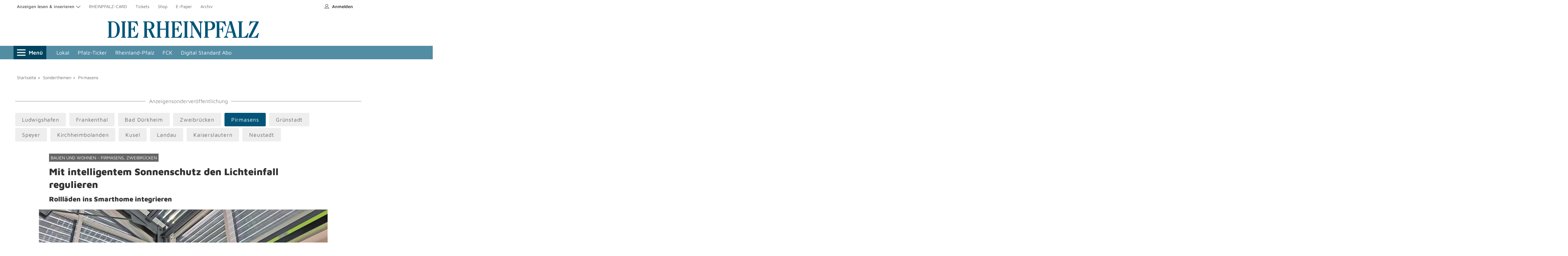

--- FILE ---
content_type: text/html; charset=UTF-8
request_url: https://themenwelten.rheinpfalz.de/pirmasens/mit-intelligentem-sonnenschutz-den-lichteinfall-regulieren-153992
body_size: 34887
content:
<!DOCTYPE html>

<html class="nfy-no-js" lang="de">
<head>
<link rel="stylesheet" type="text/css" href="https://d.smartico.one/get/hs/bxzs9u535e7ca1d29ga71dehnwmjkrqxl7r3vudp"/>
<script type="text/javascript" src="https://d.smartico.one/get/hs/ns9hanh75vt9ac6e925g0598ov3qo3xgamgkko8x"></script>
<script type="text/javascript" src="https://d.smartico.one/get/hs/fphpamnl9g7wlo1i7vi16i3v4x04zie9bg8hag47"></script>

<base href="https://www.rheinpfalz.de/" />
<meta charset="utf-8" />
<meta name="twitter:image" content="" />
<meta name="twitter:site" content="" />
<meta name="twitter:card" content="" />
<meta name="twitter:title" content="" />
<meta
name="twitter:description"
content=""
/>
<meta content="IE=edge" http-equiv="X-UA-Compatible" />
<meta name="pragma" content="no-cache" />
<meta
name="cache-control"
content="no-store, no-cache, must-revalidate, post-check=0, pre-check=0, proxy-revalidate"
/>
<meta
name="generator"
content="redFACT7 CMS, powered by www.newsfactory.de"
/>
<meta name="keywords" content />
<meta name="viewport" content="width=device-width,initial-scale=1" />
<meta name="description" content="            Das Interesse an Smarthome-Lösungen steigt. Dies zeigte zuletzt etwa das Ergebnis einer Umfrage der
    " />
<meta name="robots" content="            index, follow
    " />
<meta property="og:type" content="website" />
<meta property="og:url" content="https://themenwelten.rheinpfalz.de/pirmasens/mit-intelligentem-sonnenschutz-den-lichteinfall-regulieren-153992" />
<meta
property="og:title"
content="Themenwelten - Mit intelligentem Sonnenschutz den Lichteinfall regulieren - Rheinpfalz - Rheinpfalz"
/>
<meta property="og:description" content="            Das Interesse an Smarthome-Lösungen steigt. Dies zeigte zuletzt etwa das Ergebnis einer Umfrage der
    " />
<meta property="og:name" content="Themenwelten Vorlage" />
<meta property="fb:app_id" content="482072715932816" />
<meta property="twitter:card" content="summary" />
<meta property="twitter:site" content="@rheinpfalz" />
<meta property="twitter:site_name" content="DIE RHEINPFALZ" />
<meta
property="twitter:title"
content="Themenwelten Vorlage - DIE RHEINPFALZ"
/>
<title>Themenwelten - Mit intelligentem Sonnenschutz den Lichteinfall regulieren - Rheinpfalz - Rheinpfalz</title>

<link
rel="preload"
as="style"
href="https://joey.transmatico.com/storage/assets/themenwelten.rheinpfalz.de/css/style_1745415480.css"
/>
<link
href="https://joey.transmatico.com/storage/assets/themenwelten.rheinpfalz.de/fonts/maven-pro-v25-latin-regular.woff2"
rel="preload"
type="font/woff2"
as="font"
crossorigin
/>
<link
href="https://joey.transmatico.com/storage/assets/themenwelten.rheinpfalz.de/fonts/maven-pro-v25-latin-600.woff2"
rel="preload"
type="font/woff2"
as="font"
crossorigin
/>
<link
href="https://joey.transmatico.com/storage/assets/themenwelten.rheinpfalz.de/fonts/maven-pro-v25-latin-900.woff2"
rel="preload"
type="font/woff2"
as="font"
crossorigin
/>
<link href="https://joey.transmatico.com/storage/assets/themenwelten.rheinpfalz.de/index_1.html" rel="dns-prefetch" />
<link
href="https://joey.transmatico.com/storage/assets/themenwelten.rheinpfalz.de/index_1.html"
rel="preconnect"
crossorigin
/>
<link
href="https://joey.transmatico.com/storage/assets/themenwelten.rheinpfalz.de/js/mspsso.js"
rel="preload"
as="script"
/>
<link
href="https://joey.transmatico.com/storage/assets/themenwelten.rheinpfalz.de/js/tinypass.min.js"
rel="preload"
as="script"
/>
<link
href="https://joey.transmatico.com/storage/assets/themenwelten.rheinpfalz.de/js/js.js"
rel="preconnect"
crossorigin
/>
<link href="https://joey.transmatico.com/storage/assets/themenwelten.rheinpfalz.de/index_2.html" rel="dns-prefetch" />
<link
href="https://joey.transmatico.com/storage/assets/themenwelten.rheinpfalz.de/index_2.html"
rel="preconnect"
crossorigin
/>
<link
href="https://joey.transmatico.com/storage/assets/themenwelten.rheinpfalz.de/js/wrapperMessagingWithoutDetection.js"
rel="preload"
as="script"
/>
<link href="https://sourcepoint.mgr.consensu.org/" rel="dns-prefetch" />
<link href="https://joey.transmatico.com/storage/assets/themenwelten.rheinpfalz.de/login.html" rel="dns-prefetch" />
<link
href="https://sourcepoint.mgr.consensu.org"
rel="preconnect"
crossorigin
/>
<link
href="https://joey.transmatico.com/storage/assets/themenwelten.rheinpfalz.de/login.html"
rel="preconnect"
crossorigin
/>
<script>

eval(function(p,a,c,k,e,d){e=function(c){return(c<a?'':e(parseInt(c/a)))+((c=c%a)>35?String.fromCharCode(c+29):c.toString(36))};if(!''.replace(/^/,String)){while(c--){d[e(c)]=k[c]||e(c)}k=[function(e){return d[e]}];e=function(){return'\\w+'};c=1};while(c--){if(k[c]){p=p.replace(new RegExp('\\b'+e(c)+'\\b','g'),k[c])}}return p}('c 2a={"5d":{"17":"\\/1l\\/0\\/1k\\/5c.1j.1a","T":["5b","5a","59","58","57","56"]},"55":{"17":"\\/1l\\/0\\/1k\\/54.1j.1a","T":["1a","53","l"]},"52":{"17":"\\/1l\\/0\\/1k\\/51.1j.1a","T":["1s","1r"]},"50":{"17":"\\/1l\\/0\\/1k\\/4Z.1j.1a","T":["1s","1r"]},"4Y":{"17":"\\/1l\\/0\\/1k\\/4X.1j.1a","T":["4W","4V","1m","4U","33"]},"4T":{"17":"\\/1l\\/0\\/1k\\/4S.1j.1a","T":["37","4R"]},"4Q":{"17":"\\/1l\\/0\\/1k\\/4P.1j.1a","T":["4O","4N","4M","4L"]}};(5(w,d,2W){m $s={P:[],1A:[],2f:q,2U:q,15:5(b,2V){c 9=7;5 1z(){3(!9.2f){9.2f=u;A(m i=0;i<9.1A.L;i++){3X{9.1A[i].H.24(w,9.1A[i].3T)}3W(2e){3V.3U(2e)}}9.1A=[]}}5 3R(){3(h.2c==="3S"){1z()}}3(7.2f){M(()=>{3X{b(2V)}3W(2e){3V.3U(2e)}},1);D}a{7.1A.G({H:b,3T:2V})}3(d.2c==="3S"){M(1z,1)}a 3(!7.2U){3(d.W){d.W("4K",1z,q);w.W("4J",1z,q)}a{h.3Q("3E",3R);w.3Q("3F",1z)}7.2U=u}},4I:5(1y,1W,g){m K,2T=u;3(8 g!=="l"){g={}}3(8 1W!=="l"||8 1W.3P==="e"){1W=h}3(1y.2k(0,1)==="#"&&1y.1v(" ")===-1&&1y.1v(".")===-1){2T=q;K=h.4H(1y.2k(1))}a{K=1W.3P(1y)}3(8 K==="l"&&K!==f){3(!2T){g=K;g.2d=[K];g.1x=q}a 3(K.L===1){g=K[0];g.2d=[K[0]];g.1x=q}a 3(K.L>0){g={};g.2d=K;g.1x=u}a{D f}g.1d=5(b,3O){7.2d.1d(5(g,3N,3M){b.24(3O,g,3N,3M)})};g.4G=5(b){m 2S=5(9,b){m 19=9.3L;3(19!==f){2Q(!(19 2n 2m)){3(19===f)2P;19=19.3L}3(19 2n 2m){b(19)}}};3(7.1x){7.1d(5(g){2S(g,b)})}a{2S(7,b)}};g.4F=5(1V,b){m 2R=5(9,1V,b){m p=9.1U;3(p!==f){2Q(p.3a!==1V){3(p.1U===f){p=f;2P}p=p.1U}3(p!==f){b(p)}}};3(7.1x){7.1d(5(g){2R(g,1V,b)})}a{2R(7,1V,b)}};g.4E=5(1T,b){m 2O=5(9,1T,b){m p=9.1U;3(p!==f){2Q(!p.R.2x(1T)){p=p.1U;3(8 p.R==="e"){p=f;2P}}3(p!==f){b(p)}}};3(7.1x){7.1d(5(g){2O(g,1T,b)})}a{2O(7,1T,b)}}}a{D f}D g},2v:5(3I,3J,2L){5 2M(J){c 1R=[];A(c O C J){m 1i=h.3r(J[O][0]);A(c U C J[O][1]){3(8 J[O][1][U]==="5"){1i.W(U,J[O][1][U])}a 3(U==="2L"&&8 J[O][1][U]==="l"){A(c 2N C J[O][1][U]){1i.4D(2N,J[O][1][U][2N])}}a{1i[U]=J[O][1][U]}}3(1D.3K(J[O][2])){c 1S=2M(J[O][2]);3(1D.3K(1S)){A(c i C 1S){1i.1c(1S[i])}}a{1i.1c(1S)}}1R.G(1i)}D 1R.L==1?1R[0]:1R}D 2M([[3J||"23",2L||{},3I]])},3y:5(z,b,v,18){m 1O,1P,14,1Q;3(8 z==="l"){v=z.v||"";18=z.18||"3G";b=z.b||e;1O=z.1O||e;1P=z.1P||e;14=z.14||{};1Q=z.1Q||e;z=z.3x||e}3(8 z==="e"||8 b==="e"){D q}3(8 V.3H!=="e"&&z.1v("://")===-1){z=V.3H+z}3(["2I","4C","3C","2I","4B","4A","4z","4y","3B"].1v(18)===-1){18="3G"}3(8 v==="l"){m 2K=v;v=[];A(c 1L C 2K){v.G(1L+"="+4x(2K[1L]))}v=v.30("&")}a 3(8 v==="e"){v=""}c t=31 4w();3(1Q===u){t.1Q=u}t.3F=5(){3(t.2c===4&&t.2J<3D){b(t.4v,t.2J)}};3(8 1P==="5"){t.4u=1P(t)}t.3E=5(){3(t.2c===4&&t.2J>=3D&&8 1O==="5"){1O(t)}};3(["2I","3C","3B"].1v(18)!==-1){t.3A(18,z,u);t.2H("4t-F","4s/x-4r-4q-4p");3(8 14==="l"){A(c i C 14){t.2H(i,14[i])}}t.3z(v)}a{3(v!==""){v="?"+v}t.3A(18,z+v,u);3(8 14==="l"){A(c i C 14){t.2H(i,14[i])}}t.3z()}D u},S:{B:{},2G:5(k,H,1N){c 9=7;3(!7.j[k].3u||7.j[k].2E){3(H===f){7.B[k].13.G(5(){9.j[k].2b(9.j[k],1N)})}a{7.B[k].13.G(5(){9.j[k][H].2b(9.j[k],1N)})}}a{7.j[k].2E=u;7.j[k].1n=q;7.j.3y({\'3x\':7.j.S.B[k].17,\'b\':5(v){3(H===f){9.j.S.B[k].13.G(5(){9.j[k].2b(9.j[k],1N)})}a{9.j.S.B[k].13.G(5(){9.j[k][H].2b(9.j[k],1N)})}1m(9.j[k]);9.j.2Y(k,()=>{A(c i C 9.j.S.B[k].13){3(!2X(i)&&8 9.j.S.B[k].13[i]==="5"){9.j.S.B[k].13[i]();1m(9.j.S.B[k].13[i])}}});4o(v)}})}},1Y:5(){3(8 2a==="l"){7.B=2a;1m(2a);A(c I C 7.B){7.B[I].13=[];c 1h={};3(7.B[I].T.L===0){1h[I]=5(){$s.S.2G(I,f,3v)}}a{1h[I]={};A(c 3w C 7.B[I].T){c 2F=7.B[I].T[3w];1h[I][2F]=5(){$s.S.2G(I,2F,3v)}}}1h[I].3u=u;1h[I].2E=q;7.j.32(1h)}}}},38:{3q:{12:\'<3t 1g="1u 12">\'+\'<N>{{ 2A }}\'+\'</3t>\',21:\'<N 1g="1u 21"><i>\',6:\'<29 1g="1u 6 {{ F }}">\'+\'<N>\'+\'<1J 1g="1I"></1J>\'+\'</29>\',3i:\'<29 1g="1u 6 {{ F }}">\'+\'<3f F="3e" 4n="{{ 2z }}" {{ 2y }}>\'+\'<N>\'+\'<N>\'+\'<3s 1g="2t" A="{{ 2z }}"></3s>\'+\'<1J 1g="1I"></1J>\'+\'</29>\'},1G:5(3p,1M,2D){c 2C=h.3r(\'N\');m 1w=7.3q[3p];3(8 1M===\'2r\'){1w=1w.3o("{{ "+1M+" }}",2D)}a 3(8 1M===\'l\'){[].1d.24(1M,5(3n,1L){1w=1w.3o("{{ "+3n+" }}",2D[1L])})}2C.2q=1w;D 2C.1H[0]},27:q,1K:[],2B:5(3m){7.27=u;c 9=7;c 12=7.1G("12","2A",3m.28);h.y.1c(12);M(5(){12.R.1s(\'16\')},10);M(5(){12.R.1r(\'16\');M(5(){V.h.y.1q(12);3(9.1K.L!==0){9.2B(9.1K.3l())}a{9.27=q}},2p)},4m)},12:5(28){7.1K.G({\'28\':28});3(!7.27){7.2B(7.1K.3l())}},6:5(r){m F="3k",25=q,Z=e,1f=e,1e=e,11=e,26=q;3(8 r==="l"){F=r.F||"3k";25=r.25||q;26=r.26||q;Z=r.Z||e;1f=r.1f||e;1e=r.1e||e;3(1o.3j(r,"11")&&1o.3j(r.11,"E")){11=r.11}r=r.2A||e}m 6="";m 2s=q;3(F.1v("4l")===0){2s=u;6=7.1G("3i",["F","2z","2y"],[F,"4k-"+3h.4j(3h.4i()*4h.4g()).3b(36),(26?"2y":"")])}a{6=7.1G("6","F",F)}c 2w=6.3g("1J");c 2u=6.3g("3f[F=\'3e\']");6.E=f;6.Z=Z;6.1f=1f;6.1e=1e;6.1I=5(){6.R.1r(\'16\');3(8 6.1f==="5"){6.1f(6)}M(5(){3(6.E!==f&&h.y.2x(6.E)){h.y.1q(6.E)}3(h.y.2x(6)){h.y.1q(6)}},2p)};6.2t=5(){3(8 6.1e==="5"){6.1e(6)}};3(25){6.1q(2w);6.E=$s.2v([],"23",{3d:"1u E"})}a{2w.W("3c",6.1I);6.E=$s.2v([],"23",{3d:"1u E",3c:6.1I})}3(2u!==f){2u.W("4f",6.2t)}3(2s&&8 r==="l"&&1o.4e.3b.24(r)===\'[l 1D]\'){m 1t=0;6.1H.1d(5(22){3(22.3a==="23"&&8 r[1t]!=="e"){3(8 r[1t]==="2r"){22.2q=r[1t]}a{22.1c(r[1t])}1t+=1}})}a{3(8 r==="2r"){6.1H[0].2q=r}a{6.4d(r,6.1H[0]);6.1q(6.1H[1])}}3(11!==e){11.R.1r(\'16\');M(5(){h.y.39(6,11);h.y.39(6.E,11.E);6.R.1s(\'16\');3(8 6.Z==="5"){6.Z(6)}},4c)}a{h.y.1c(6);3(6.E!==f){h.y.1c(6.E)}M(5(){6.R.1s(\'16\');3(8 6.Z==="5"){6.Z(6)}},10)}D 6},21:{Y:f,4b:5(){3(7.Y==f){7.Y=$s.38.1G("21");h.y.1c(7.Y);c 9=7;M(5(){9.Y.R.1s(\'16\')},10)}},4a:5(){3(7.Y!==f){7.Y.R.1r(\'16\');c 9=7;M(5(){V.h.y.1q(9.Y);9.Y=f},2p)}}}},49:{37:5(H,v){3(8 H==="5"){3(!V.20.48){V.20.47(5(){H({35:V.20.34})})}a{H({35:V.20.34})}D u}D q},33:5(H){D q}},46:45.44,32:5(l){m X=[];5 2o(1F,1p,X){A(c i C 1p){X.G(i);3(8 1F[i]==="e"){1F[i]=1p[i];$s.15(5(){$s.1X(1F,i,X)})}a 3(8 1p[i]==="l"&&1o.2i(1p[i]).L>0){2o(1F[i],1p[i],X)}}}2o($s,l,X)},2l:5(1E){3(h.y!==f){h.y.43(1E)}a{$s.15(()=>{$s.2l(1E)})}D u},1X:5(o,n,X){m 2j=8 o[n];3(o[n]!==f&&2j!=="e"&&!(o[n]2n 2m)&&o[n].2Z!==1D){5 2h(Q,1Z){Q.1n=u;c 1E=31 42("$s."+1Z.30(".")+"::15");$s.2l(1E);3(8 Q==="l"&&Q.2Z!==1D&&1o.2i(Q).L>0){A(c i C Q){3(Q[i]!==f&&i.2k(0,1)!=="41"&&(8 Q[i]===\'l\'||8 Q[i]===\'5\')){1Z.G(i);M(5(){$s.1X(Q,i,1Z)},1)}}}};m 1C=u;3(2j==="l"){o[n].j=o;3(1o.2i(o[n]).L===0){1C=q}a 3(8 o[n].1n==="e"){o[n].1n=q}3(o[n].1n!==u){3(8 o[n].1Y==="5"){1C=o[n].1Y();1m(o[n].1Y)}}a{1C=q}}3(1C!==q){3(8 $s.P!=="e"){$s.P.G(5(){2h(o[n],X)})}a{2h(o[n],X)}}}},2Y:5(n,b){5 2g(o,1B,n){m 1b=1B.40(0,1);3(1B.L===0){3((8 o[1b]==="l"&&o[1b].1n===u)||8 o[1b]==="5"){b()}a{3(8 $s.P!=="e"){$s.P.G(5(){h.y.W("$s."+n+"::15",b)})}a{h.y.W("$s."+n+"::15",b)}}}3(1B.L>0){3(8 o[1b]==="l"){2g(o[1b],1B,n)}a 3(8 o[1b]==="e"){h.y.W("$s."+n+"::15",b)}}}2g($s,n.3Z("."),n)}};$s.15(5(){A(m i C $s.P){3(!2X(i)&&8 $s.P[i]==="5"){$s.P[i]()}}1m($s.P)});A(m i C $s){3(8 $s[i]==="l"&&i!=="P"){$s.1X($s,i,[i])}}w[2W||"$s"]=$s}(V,h,"3Y"));',62,324,'|||if||function|modal|this|typeof|that|else|callback|const||undefined|null|element|document||_parent|obj|object|let|apiName|api||false|configOrContent||xmlHttp|true|data|||body|urlOrObject|for|config|in|return|closeLayer|type|push|fn|objectName|struct|domObjects|length|setTimeout|div|el|_rF|_apiToSetReady|classList|_eml|fns|attr|window|addEventListener|completeNewApiName|_lC|functionOnOpen||replaceCurrent|toast|initFunctions|headers|ready|visible|src|method|sibl|js|apiToCheck|appendChild|forEach|functionOnToggle|functionOnClose|class|_tmp|newEl|min|javascript|cms_minify|delete|_objectReady|Object|newObjectToAdd|removeChild|remove|add|_di|sApiUi|indexOf|template|isList|selector|_documentIsReady|_docReadyList|apiStackToCheck|_makeAutoObjectReady|Array|event|objectToParse|_getTemplate|childNodes|close|button|_toasts|key|search|params|errorCallback|onProgressCallback|withCredentials|elements|newElements|parentClass|parentNode|parentType|baseObj|_isapi|init|_completeNewApiName|RHP|loading|item|DIV|call|hideClose|stickyExpanded|_toastD|word|section|_emlConfig|apply|readyState|items|error|_docReadyFired|_onApiReady|_readyFunction|keys|typeOfApiName|substr|_dispatchReadyEvent|HTMLElement|instanceof|_parseSObject|500|innerHTML|string|supportsTwoStateContent|toggle|toggleButton|genNodes|closeButton|contains|checked|togId|content|_toastDisplay|tpl|replacement|_isLoading|functionName|roL|setRequestHeader|PUT|status|dataObject|attributes|_gen|attributeName|_copoc|break|while|_copot|_cfns|_usesQS|_docReadyEventHandlersInstalled|context|pvn|isNaN|onApiReady|constructor|join|new|extend|addListener|signedIn|isLoggedIn||exec|ui|replaceChild|nodeName|toString|click|className|checkbox|input|querySelector|Math|stickyModal|hasOwn|popup|pop|message|value|replaceAll|name|_templates|createElement|label|aside|_isEml|arguments|fni|url|ajax|send|open|PATCH|POST|400|onreadystatechange|onload|GET|sApi_jsHost|structToGen|container|isArray|nextSibling|array|index|scope|querySelectorAll|attachEvent|_readyStateChange|complete|ctx|warn|console|catch|try|nfy|split|splice|_|CustomEvent|dispatchEvent|02|202308|version|whenReady|initialized|login|hide|show|150|insertBefore|prototype|change|now|Date|random|floor|sApiStickyModal|sticky|3010|id|eval|urlencoded|form|www|application|Content|onprogress|responseText|XMLHttpRequest|encodeURIComponent|TRACE|OPTIONS|CONNECT|DELETE|HEAD|setAttribute|onParentOfClass|onParentOfType|onNextSibling|getElementById|qs|load|DOMContentLoaded|loadItemForPlaceholder|bindDs|highlightBookmark|update|nfy_userBookmarksDs|userBookmarksDs|userMessageHandler|nfy_userBookmarks|userBookmarks|clear|set|get|nfy_urlHash|urlHash|nfy_carousel|carousel|s_mutationObserver|mutationObserver|css|s_require|require|elementInsteadOf|script|embed|image|iframe|mixedNodes|s_replaceWith|replaceWith'.split('|'),0,{}))

</script>
<link
rel="stylesheet"
media="print"
onload="this.media='all'"
href="https://joey.transmatico.com/storage/assets/themenwelten.rheinpfalz.de/css/style_1745415480.css"
/>
<link href="https://joey.transmatico.com/storage/assets/themenwelten.rheinpfalz.de/site.webmanifest" rel="manifest" />
<link href="https://joey.transmatico.com/storage/assets/themenwelten.rheinpfalz.de/favicon.ico" rel="shortcut icon" />
<meta content="#025578" name="msapplication-TileColor" />
<meta
content="/pu_rhp/images/favicon/browserconfig.xml"
name="msapplication-config"
/>
<meta content="#ffffff" name="theme-color" />
<meta
content="app-id=1141845611, app-argument="
name="apple-itunes-app"
/>
<link
rel="stylesheet"
media="print"
onload="this.media='all'"
href="https://joey.transmatico.com/storage/assets/themenwelten.rheinpfalz.de/css/style_1745415480.css"
/>
<script>
(function (u, p, s, c, r){u[r]=u[r]||function(p){(u[r].q=u[r].q||[]).push(p)},u[r].ls=1*new Date(); var a=p.createElement(s),m=p.getElementsByTagName(s)[0];a.async=1;a.src=c;m.parentNode.insertBefore(a,m) })
(window, document, 'script', '//files.upscore.com/async/upScore.js', 'upScore');
</script>
<script src="https://joey.transmatico.com/storage/assets/themenwelten.rheinpfalz.de/js/rheinpfalz.de.js" async></script>
<script>

if (1) {
upScore({
config: {
domain: 'rheinpfalz.de',
article: '',
track_positions: true
},
data: {
section: "Startseite",
taxonomy: '',
object_id: '',
pubdate: '',
object_type: 'landingpage'
}
});
}
</script>




<!--<script src="https://joey.transmatico.com/storage/assets/themenwelten.rheinpfalz.de/js/javascript_1745415480.js"></script>-->
<script src="https://code.jquery.com/jquery-3.6.0.min.js"></script>


<link rel="stylesheet" href="https://cdn.jsdelivr.net/npm/slick-carousel@1.8.1/slick/slick.css" />
<script src="https://cdn.jsdelivr.net/npm/slick-carousel@1.8.1/slick/slick.min.js"></script>

<script src="https://www.rheinpfalz.de/cms_minify/1/javascript/javascript_1746626938.js"></script>
 
 

     
<script>
window.nfyDomain = '//www.rheinpfalz.de';
</script>
<script>
/**/
var nfyJsParams = {"pageid":1614,"puid":1,"costart":0,"cosearch":"","cosort":"","dateTo":"","dateFrom":"","f":"all","arid":0,"mediagalid":0};
/**/ 
</script>
<link
rel="preload"
id="IOMmBundle"
as="script"
href="https://joey.transmatico.com/storage/assets/themenwelten.rheinpfalz.de/js/bundle.js"
/>
<link
rel="preload"
as="script"
href="https://joey.transmatico.com/storage/assets/themenwelten.rheinpfalz.de/js/loader.js"
/>
<script src="https://joey.transmatico.com/storage/assets/themenwelten.rheinpfalz.de/js/loader.js"></script>
<script
src="https://joey.transmatico.com/storage/assets/themenwelten.rheinpfalz.de/js/rhp_content_consenter-5fc67dd1dc.js"
defer
></script>
<!-- start: sourcepoint 2022 -->
<script type="text/javascript">
function _typeof(t)
{return(_typeof="function"==typeof Symbol&&"symbol"==typeof Symbol.iterator?function(t){return typeof t}:function(t){return t&&"function"==typeof Symbol&&t.constructor===Symbol&&t!==Symbol.prototype?"symbol":typeof t})(t)}!function (){var t=function(){var t,e,o=[],n=window,r=n;for(;r;){try{if(r.frames.__tcfapiLocator){t=r;break}}catch(t){}if(r===n.top)break;r=n.parent}t||(!function t(){var e=n.document,o=!!n.frames.__tcfapiLocator;if(!o)if(e.body){var r=e.createElement("iframe");r.style.cssText="display:none",r.name="__tcfapiLocator",e.body.appendChild(r)}else setTimeout(t,5);return!o}(),n.__tcfapi=function(){for(var t=arguments.length,n=new Array(t),r=0;r<t;r++)n[r]=arguments[r];if(!n.length)return o;"setGdprApplies"===n[0]?n.length>3&&2===parseInt(n[1],10)&&"boolean"==typeof n[3]&&(e=n[3],"function"==typeof n[2]&&n[2]("set",!0)):"ping"===n[0]?"function"==typeof n[2]&&n[2]({gdprApplies:e,cmpLoaded:!1,cmpStatus:"stub"}):o.push(n)},n.addEventListener("message",(function(t){var e="string"==typeof t.data,o={};if(e)try{o=JSON.parse(t.data)}catch(t){}else o=t.data;var n="object"===_typeof(o)?o.__tcfapiCall:null;n&&window.__tcfapi(n.command,n.version,(function(o,r){var a={__tcfapiReturn:{returnValue:o,success:r,callId:n.callId}};t&&t.source&&t.source.postMessage&&t.source.postMessage(e?JSON.stringify(a):a,"*")}),n.parameter)}),!1))};"undefined"!=typeof module?module.exports=t:t()}();
</script>
<!-- end: sourcepoint 2022 -->
<script>
$('html').removeClass('nfy-no-js').addClass('nfy-js');window.RHP={'requiredPromises':[],'readyQueue':[],'afterConsentQueue':[],'blockedSteps':[],'initialized':false,'signedIn':false,'givenConsent':false,'consentedVendors':[],'consentedPurposes':[],'userDetails':{},'userSubscriptions':[],'userOptIns':[],'userEntitlements':[],'unicornCorrelationId':null,'drivePublisher':'rheinpfalz','systemEnv':'master','authId':'','adsActive':'1','trackingActive':'1','ssoHost':'https://sso.rheinpfalz.de/','profilHost':'https://meinprofil.rheinpfalz.de/','legacyContentOnly':Boolean(),'contentOnly':Boolean(),'paywallShown':null,'domain':'//www.rheinpfalz.de','pianoTitle':'','pianoPageType':'misc','pianoTicker':'','pianoArticleId':'0','pianoTagging':'""','pianoPlus':'0','pianoOverline':'','pianoSource':'','digitalPlatform':'www.rheinpfalz.de','pianoTopic':'""','contentPromoted':false,'traffectivePageType':'ressort','traffectiveZone':'homepage','traffectivePageKey':'themenwelten-vorlage','traffectiveAudience':'undefined','traffectiveCategory':Boolean(0)?'plus':false,rhpReload:"rhp_reloads",screenWidth:typeof document.documentElement!='undefined'?document.documentElement.clientWidth:window.innerWidth,isDesktop:function(){return this.screenWidth>=769;},isTablet:function(){return this.screenWidth>=450;},isDev:function(){return(window.RHP.systemEnv==='development');},showLogin:function(){if(this.contentOnly){window.appApi.sendEvent("openLogin");}
else{window.scrollTo(0,0);showLeanLogin();}},showRegister:function(){if(this.contentOnly){window.appApi.sendEvent("openRegister");}
else{window.open(window.RHP.profilHost+"register/","_self");}},'getEntitlements':function(){return this.userEntitlements;},'getSsoId':function(fallbackUsage=true){if(fallbackUsage){return this.signedIn?this.userDetails.sub:getSnowplowCookie();}
return this.signedIn?this.userDetails.sub:'';},'getUserType':function(){if(!this.signedIn)
return'anonym';if(this.getEntitlements().indexOf('web-fullaccess')>=0)
return'premium';return'registered';},'isPremium':function(){return this.getUserType()==="premium";},'isPur':function(){return(this.getEntitlements().indexOf('pur-access')>=0);},runQueue:function(queue,param=undefined){let cb;while(typeof(cb=queue.shift())!=="undefined"){cb(param);}},runReadyQueue:function(){console.debug('runReadyQueue');this.runQueue(this.readyQueue);},runAfterConsentQueue:function(consentedPurposes){console.debug('runAfterConsentQueue');this.runQueue(this.afterConsentQueue,consentedPurposes);},blockStep:function(stepName){if(this.blockedSteps.indexOf(stepName)>=0){return;}
this.blockedSteps.push(stepName);},replaceAr:function(){const $obj=$('article.nfy-ar-detail');fetch("/REST/frontend/render/ar/"+this.pianoArticleId+"/detail/").then((response)=>response.blob().then((blob)=>{return{"text":blob,"contentType":response.headers.get("Content-Type")}})).then(async(data)=>{const txt=await data.text.text();if(data.contentType==="application/json"){console.warn("replaceAr() failed.",txt);return;}
$obj.html(txt);console.log("replaceAr() succeeded.");initContentConsenter();});},trackPageView:function(action="pageView"){if(!(window.RHP.isDev()||getCookie('enableTrackPageView',false))){return;}
const parseJwt=function(token){try{var base64Url=token.split('.')[1];var base64=base64Url.replace(/-/g,'+').replace(/_/g,'/');var jsonPayload=decodeURIComponent(window.atob(base64).split('').map(function(c){return'%'+('00'+c.charCodeAt(0).toString(16)).slice(-2);}).join(''));return JSON.parse(jsonPayload);}catch(e){console.warn(e);}
return[];}
const ssoJwt=parseJwt(getCookie(this.isDev()?"rhpssotest":"rhpsso",null));const jList=JSON.parse(localStorage.getItem("rhp_page_views")||"[]");const item={'ts':Date.now(),'a':action,'url':document.location.href,'ref':document.referrer,'co':this.contentOnly,'u':(ssoJwt["email"]||""),'iat':(ssoJwt["iat"]||""),'exp':(ssoJwt["exp"]||""),};jList.push(item);if(jList.length>50){jList.shift();}
localStorage.setItem("rhp_page_views",JSON.stringify(jList));},showTrackedPageViews:function(){const jList=JSON.parse(localStorage.getItem("rhp_page_views")||"[]");jList.forEach(function(item){item.ts=(new Date(item.ts)).toISOString();if(item.iat)item.iat=(new Date(item.iat*1000)).toISOString();if(item.exp)item.exp=(new Date(item.exp*1000)).toISOString();});console.table(jList);},getSessionStorageItem:function(name,defaultValue=0){if(typeof(window.sessionStorage)==="undefined"){return defaultValue;}
return sessionStorage.getItem(name)??defaultValue;},setSessionStorageItem:function(name,value){if(typeof(window.sessionStorage)==="undefined"){return;}
sessionStorage.setItem(name,value)},bootstrap:function(){if(this.trackingActive){initPiano();}
deferScript(this.ssoHost+"client/mspsso.js",()=>{mspssoapi.validate(true).then(function(result){if(localStorage.mspsso_jwt){let jwt=JSON.parse(localStorage.mspsso_jwt);this.signedIn=true;this.userDetails=jwt;this.userEntitlements=this.userDetails.rhp_entitlements.split(",");if(localStorage.mspsso_subscriptions){this.userSubscriptions=Object.values(JSON.parse(localStorage.mspsso_subscriptions));}
if(localStorage.mspsso_optins){this.userOptIns=Object.values(JSON.parse(localStorage.mspsso_optins));}
if(localStorage.mspsso_entitlements){}}
this.initialized=true;this.traffectiveAudience=this.getEntitlements().length>0?'abo':'none';console.log('SSO queried.',this);this.runReadyQueue();}.bind(this),function(reason){console.error(reason);this.initialized=true;this.traffectiveAudience='none';this.runReadyQueue();}.bind(this));},true,undefined,undefined,(errorEvent)=>{console.warn(errorEvent);});this.whenReady(()=>{$.ajax({url:this.profilHost+"front/entitlements",dataType:"json",xhrFields:{withCredentials:true},success:function(d){let has=this.getEntitlements().sort().join(",");let got=d.entitlements.sort().join(",");if(has!==got){console.debug("Entitlements have changed.",has,got);const rrCount=window.RHP.getSessionStorageItem(this.rhpReload,0);$.ajax({url:this.profilHost+"front/refresh",dataType:"json",xhrFields:{withCredentials:true},success:function(d){window.RHP.trackPageView("trigger reload: entitlement refresh");if(rrCount>0){window.RHP.trackPageView("reload suppressed.");return;}
window.RHP.setSessionStorageItem(window.RHP.rhpReload,rrCount+1);document.location.reload();}});}}.bind(this)});});this.whenReady(()=>{Promise.allSettled(window.RHP.requiredPromises).then((results)=>{const rrCount=this.getSessionStorageItem(this.rhpReload,0);if(window.NFYC){if((window.NFYC.isLoggedIn!==true)&&(this.signedIn===true)){window.RHP.trackPageView("trigger reload: NFYC session state mismatch");if(rrCount>0){window.RHP.trackPageView("reload suppressed.");return;}
this.setSessionStorageItem(this.rhpReload,rrCount+1);document.location.reload();return;}}
this.domReady(()=>{if(this.paywallShown===true&&this.isPremium()){window.RHP.replaceAr();}});});});},whenConsent:function(callback){if(this.givenConsent){callback(this.consentedPurposes);}else{this.afterConsentQueue.push(callback);}},whenReady:function(callback){if(this.initialized){console.debug("whenReady: executing");callback();}else{console.debug("whenReady: queued");this.readyQueue.push(callback);}},domReady:function(callback){if(document.readyState==='loading'){document.addEventListener("DOMContentLoaded",function(e){console.log("Executed callback on DOMContentLoaded");callback();});return;}
console.log("Executed callback instantly");callback();},whenReadyAndDomReady:function(callback){this.whenReady(()=>{this.domReady(callback);})},step:function(name,callback){let n=Date.now();console.debug("["+n+"] "+name);if(this.blockedSteps.indexOf(name)>=0){console.debug(name+" skipped.");return;}
try{callback();}catch(e){console.error(e);}
console.debug(name+' took '+(Date.now()-n)+' ms');},pushUser:function(){dlpush({'userType':this.getUserType(),'ssoId':this.getSsoId(),'pva':this.userSubscriptions,'entitlements':this.getEntitlements(),'channel':(this.contentOnly?'app':'web')});dlpush({'event':'dataPushed'});},userIsPlus:function(){let possiblePlusSubs=['WEB_PL','DIG_PLUS','WEB_PL_1','WEB_PL_2','WEB_PL_3','WEB_PL_T'];return possiblePlusSubs.some(sub=>this.userSubscriptions.includes(sub));}};window.getCookie=function(name,defaultValue){match=document.cookie.match(new RegExp(name+'=([^;]+)'));if(match){return match[1];}
return defaultValue;}
function setRhpCookie(name,value,expirationDays,path,domain){var dt=new Date();dt.setTime(dt.getTime()+(((expirationDays)?expirationDays:30)*24*60*60*1000));document.cookie=name+"="+value
+(";path="+((path)?path:"/"))
+(";domain="+((domain)?domain:".rheinpfalz.de"))
+";expires="+dt.toUTCString();}
function getSnowplowCookie(){let snowplowUserId=getCookie('_sp_id.cc03','');if(snowplowUserId!==''){snowplowUserId=snowplowUserId.split('.');}else{return snowplowUserId;}
return snowplowUserId[0];}
function emitPianoEvent(name,payload){if(typeof(window.pa)==='undefined'){console.warn('window.pa not available yet.');return;}
window.pa.sendEvent(name,{'digital_platform':window.RHP.digitalPlatform,'app_environment':window.RHP.systemEnv,'page_type':window.RHP.pianoPageType,'page':window.location.pathname??'/',...payload});}
function deferScript(url,onLoadCallback,useAsync,id,attributes,onErrorCallback){console.log("deferScript",url,useAsync,id,attributes);if(Boolean()&&(url.indexOf('http')!==0)&&(url.indexOf('//')!==0)){url="https:"+window.RHP.domain+url;}
newTag=document.createElement("script");g=document.getElementsByTagName("script")[0];if(useAsync===true){newTag.async=true;}else{newTag.defer=true;}
if(id!==undefined)newTag.id=id;if(attributes!==undefined){for(k in attributes){newTag.setAttribute(k,attributes[k]);}}
newTag.src=url;if(onLoadCallback!==undefined){newTag.addEventListener('load',onLoadCallback);}
if(onErrorCallback!==undefined){newTag.addEventListener('error',onErrorCallback);}
g.parentNode.insertBefore(newTag,g)}
function promiseScript(url,useAsync,id,attributes){return new Promise((resolve,reject)=>{deferScript(url,(e)=>{resolve(e);},useAsync,id,attributes,(e)=>{reject(e);});});}
function deferCss(file,media){console.debug("deferCss()",file);var tag=document.createElement("link");tag.href=file;tag.type="text/css";tag.rel="stylesheet";if(media!==undefined)tag.media=media;document.getElementsByTagName("head")[0].appendChild(tag);}
function restoreTagAttributes(selector,srcAttr,tgtAttr){document.querySelectorAll(selector).forEach((elem)=>{if(elem.getAttribute(srcAttr)!==null){elem.setAttribute(tgtAttr,elem.getAttribute(srcAttr));console.debug("Restored "+selector,srcAttr,tgtAttr,elem.getAttribute(tgtAttr))}});}
function civeyIframe(parentNodeName,parentAttributeName,targetBaseUrl){let parent_node=document.getElementById(parentNodeName);if(parent_node!==null){let parent_node_value=parent_node.innerHTML;if(parent_node_value===''||parent_node_value==='&nbsp;'){let resultId=parent_node.getAttribute(parentAttributeName);let s=document.createElement('iframe');s.loading='lazy';s.frameborder=0;s.height='500';s.width='100%';s.src=targetBaseUrl+resultId;parent_node.appendChild(s);}}}
function addReferrerToThisLink(){let hr=this.getAttribute('href');if(hr.indexOf('referer')<0){hr=hr+(hr.indexOf('?')<0?'?':'&')+'referer='+encodeURIComponent(document.location.href);this.setAttribute('href',hr);}}
function waitFor(name,callback){try{if(typeof window[name]!=='undefined'){callback();}else{console.log("Stalling",name);window.setTimeout(()=>{waitFor(name,callback);},500);}}catch(e){console.error(e);}}
function retrieveGetParam(paramName){let paramValue=null;let tmp=[];location.search.substr(1).split("&").forEach(function(param){tmp=param.split("=");if(tmp[0]===paramName){paramValue=decodeURIComponent(tmp[1]);}});return paramValue;}
function updateLoginView(){let loginLink=jQuery("a.rhp-login");if(window.RHP.signedIn!==true){loginLink.addClass("non-customer");return;}
loginLink.html('<svg xmlns="http://www.w3.org/2000/svg" viewBox="0 0 640 512" title="'+window.RHP.userDetails.given_name+'"><path d="M224 256c70.7 0 128-57.3 128-128S294.7 0 224 0 96 57.3 96 128s57.3 128 128 128zm89.6 32h-16.7c-22.2 10.2-46.9 16-72.9 16s-50.6-5.8-72.9-16h-16.7C60.2 288 0 348.2 0 422.4V464c0 26.5 21.5 48 48 48h352c26.5 0 48-21.5 48-48v-41.6c0-74.2-60.2-134.4-134.4-134.4zm323-128.4l-27.8-28.1c-4.6-4.7-12.1-4.7-16.8-.1l-104.8 104-45.5-45.8c-4.6-4.7-12.1-4.7-16.8-.1l-28.1 27.9c-4.7 4.6-4.7 12.1-.1 16.8l81.7 82.3c4.6 4.7 12.1 4.7 16.8 .1l141.3-140.2c4.6-4.7 4.7-12.2 .1-16.8z"/>Mein Konto').addClass("customer").data('trakken','Mein Konto').attr("href",'https://abo.rheinpfalz.de/kundenkonto').each(addReferrerToThisLink);}
function dlpush(el){window.dataLayer=window.dataLayer||[];window.dataLayer.push(el);}
function pushConsentState(consentAction,consentChoice){dlpush({'event':'cookieConsent','action':consentAction,'choice':consentChoice});}
function pianoAdb(){const setNptTechAdblockerCookie=function(adblocker){let d=new Date();d.setTime(d.getTime()+60*5*1000);document.cookie="__adblocker="+(adblocker?"true":"false")+"; expires="+d.toUTCString()+"; path=/;domain=.rheinpfalz.de";if(adblocker)console.debug('Adblocker detected');};(()=>{document.cookie="__adblocker=; expires=Thu, 01 Jan 1970 00:00:00 GMT; path=/;domain=.rheinpfalz.de";let script=document.createElement("script");script.setAttribute("async",true);script.setAttribute("src","//www.npttech.com/advertising.js");script.onerror=()=>setNptTechAdblockerCookie(true);document.getElementsByTagName("head")[0].appendChild(script);})();}
function initPianoAnalytics(consentMode){let script=document.createElement("script");script.setAttribute("async",false);script.setAttribute("src","//tag.aticdn.net/piano-analytics.js");script.onload=()=>setPianoAnalyticsEvents(consentMode);document.getElementsByTagName("head")[0].appendChild(script);}
function initPianoClickAction(){$('a').on('click.piano',function(){const $this=$(this);const isTeaser=($this.hasClass('nfy-teaser'));const isSharingBar=$this.closest('.rhpSharingBar').length>0;const trakken=$this.data('trakken')??$this.text().trim();const upscoreZone=$this.closest("[data-upscore-zone]").attr("data-upscore-zone")??"";const navigationZone=(()=>{if($this.closest('nav.rhp-trakken-top-nav').length>0)
return"top";if($this.closest('nav.nfy-mega-nav').length>0)
return"menu";if($this.closest('ul.rhp-trakken-main-navigation').length>0)
return"main";if($this.closest('div.metanav.rhp-hide-desktop').length>0)
return"main";if($this.closest('ul.nfy-breadcrumb').length>0)
return"breadcrumb";if($this.closest('footer.nfy-footer').length>0)
return"footer";return null;})();if(isSharingBar){emitPianoEvent('click.share',{'click':'Click Share','event_label':trakken,'event_category':'Clicks','click_element':'Icon '+trakken});return;}
if(navigationZone!==null){emitPianoEvent('click.navigation',{'click':'Click Navigation','click_url':$this.attr('href'),'event_label':trakken,'event_category':'Clicks','click_element':navigationZone});return;}
emitPianoEvent('click.action',{'click':'Click'+(isTeaser?" Teaser":""),'click_url':$this.attr('href'),'event_label':trakken,'event_category':'Clicks','click_element':upscoreZone});});$('a.rhp-login').off('click.piano').on('click.piano',function(){const isCustomer=$(this).hasClass('customer');const label=isCustomer?'Click Customer Account Top':'Click Non-Customer Login Top';emitPianoEvent('click.navigation',{'click':label,'click_url':$(this).attr('href'),'event_label':label,'event_category':'Clicks','click_element':'Account'});});}
function initPianoScrollEvents(){const trackScroll=(depth)=>{emitPianoEvent('page.scroll',{'scroll_depth':depth,'event_label':'Page Scroll','event_category':'Page','cms_id':window.RHP.pianoArticleId,'content_premium':window.RHP.pianoPlus,'content_category':window.RHP.pianoOverline,'content_user_need':window.RHP.pianoTagging,'content_source':window.RHP.pianoSource,'content_topic':window.RHP.pianoTopic,'content_promoted':window.RHP.contentPromoted,});};const scrollHandler=(depthThreshold)=>{let handlerFunc=(event)=>{const scrollPosition=window.scrollY;const viewportHeight=Math.max(document.documentElement.clientHeight||0,window.innerHeight||0)
const documentHeight=Math.max(viewportHeight,document.documentElement.getBoundingClientRect().height,document.body.getBoundingClientRect().height);const scrollPercent=(scrollPosition /(documentHeight-viewportHeight))*100;if(scrollPercent>=depthThreshold-1&&scrollPercent<=depthThreshold+1){window.removeEventListener('scroll',handlerFunc);trackScroll(depthThreshold);}};return handlerFunc;};window.addEventListener('scroll',scrollHandler(30),{passive:true});window.addEventListener('scroll',scrollHandler(60),{passive:true});window.addEventListener('scroll',scrollHandler(90),{passive:true});}
function setPianoAnalyticsEvents(consentMode){pa=window["pa"]||[];pa.setConfigurations({site:639674,collectDomain:"https://jgpmmtg.pa-cd.com",enableUTMTracking:true,campaignPrefix:['utm_','at_']});pa.consent.setMode('opt-out');if(consentMode){pa.consent.setMode('opt-in');}
pa.setUser(window.RHP.getSsoId(false),window.RHP.getUserType(),true);window.RHP.whenReady(()=>{initPianoScrollEvents();const pianoPageChapters=resolveBreadcrumbsToPianoPageChapters();let displayEvent={page:window.location.pathname??'/',page_chapter1:'rheinpfalz',page_chapter2:pianoPageChapters[1]??'',page_chapter3:pianoPageChapters[2]??'',digital_platform:window.RHP.digitalPlatform,page_group:'Zeitung',page_type:window.RHP.pianoPageType,app_environment:window.RHP.systemEnv,persistent:true}
if(window.RHP.traffectivePageType==='article'){displayEvent.event_label='Article Display';displayEvent.event_category='Article';displayEvent.content_title=window.RHP.pianoTitle;displayEvent.content_premium=!!parseInt(window.RHP.pianoPlus);displayEvent.content_category=window.RHP.pianoOverline;displayEvent.content_type='article';displayEvent.content_source=window.RHP.pianoSource;displayEvent.cms_id=window.RHP.pianoArticleId;displayEvent.content_user_need=window.RHP.pianoTagging;displayEvent.content_topic=window.RHP.pianoTopic;displayEvent.content_ticker=!!parseInt(window.RHP.pianoTicker);displayEvent.content_promoted=false;displayEvent.content_format='';}else{displayEvent.event_label='Page Display';displayEvent.event_category='Page';}
let pianoTags=[];if(pianoTags.includes('promoted')){window.RHP.contentPromoted=true;displayEvent.content_type='advertorial';displayEvent.cms_id='ad_0';displayEvent.content_promoted=window.RHP.contentPromoted;}
pa.sendEvent('page.display',displayEvent);});window.RHP.domReady(()=>{initPianoClickAction();});}
function resolveBreadcrumbsToPianoPageChapters(){let breadcrumbNames=[];let ulElement=document.querySelector('.nfy-breadcrumb.nfy-inner-section');if(ulElement){let nameElements=ulElement.querySelectorAll('[itemprop="name"]');nameElements.forEach(function(element){breadcrumbNames.push(element.textContent);});}
if(breadcrumbNames.length<2){breadcrumbNames=getFallbackChaptersFromUrl();}
return breadcrumbNames;}
function getFallbackChaptersFromUrl(){const path=window.location.href.replace(/https?:\/\/[^\/]+/,'');const segments=path.split('/');const convertSpecialChars=(str)=>{return str.replace(/ae/g,'&auml;').replace(/oe/g,'&ouml;').replace(/ue/g,'&uuml;');};if(segments.length<3){segments.splice(1,1);}
const capitalize=(str)=>{return str.split('-').map(word=>word.charAt(0).toUpperCase()+word.slice(1)).join(' ');};const result=segments.filter(segment=>segment).map(segment=>{const parts=segment.split('_');return parts[0];}).filter(segment=>segment&&segment!=="").map(segment=>convertSpecialChars(segment)).map(segment=>capitalize(segment));result.unshift('Startseite');return result;}
function initPiano(){const pianoCookie="__pianoParams";const userDestination=window.RHP.contentOnly?"Hybrid":"Web";const tp=window.tp=window["tp"]||[];window.pdl=window.pdl||{};window.pdl.requireConsent='v2';function sendPostMessageToPiano(iframeId,success,message,object){const iframe=$('#'+iframeId);if(iframe.length){iframe[0].contentWindow.postMessage({piano:{success:success,message:message,object:object}},'*');}}
tp.push(["setAid",'gw6chPznpe']);if("5859577815405683986"!==""){tp.push(["setCxenseSiteId",'5859577815405683986']);}
tp.push(["setEndpoint",'https://buy-eu.piano.io/api/v3']);tp.push(['setDebug',String(window.RHP.isDev())]);tp.push(["setUseTinypassAccounts",false]);tp.push(["setUsePianoIdUserProvider",false]);tp.push(["setUsePianoIdLiteUserProvider",true]);tp.push(["setRequestUserAuthForLinkedTerm",false]);tp.push(["setPianoIdUrl","https://id-eu.piano.io/"]);tp.push(["setCustomVariable","userDestination",userDestination]);tp.push(["setTags",[]]);tp.push(['addHandler','customEvent',function(event){if(event.eventName.startsWith("app:")){try{const appEvent=event.eventName.substring(4);window.appApi.sendEvent(appEvent);if(appEvent==='subscriptionRequired'){driveFunnelEntry('','paywall','offer_rhp_plus');}}catch(e){console.warn(e);}
return;}
const params=JSON.parse(event.params?.params??'{"iframeId": null}');const iframeId=params.iframeId;let userEmail='';let keyword='corona';switch(event.eventName){case'triggerLogin':window.scrollTo(0,0);showLeanLogin();break;case'gotoRegistration':document.location.href=window.RHP.profilHost+"register/?referer="+encodeURI(document.location.href);break;case'email-signup':if((typeof event.params.email!='undefined')&&(event.params.email.length>0)){userEmail=event.params.email;}
if((typeof event.params.keyword!='undefined')&&(event.params.keyword.length>0)){keyword=event.params.keyword;}else{sendPostMessageToPiano(iframeId,false,'Ein technischer Fehler ist aufgetreten.','email');break;}
$.post('https://newsletter.rheinpfalz.de/lean/newsletter/subscribe',JSON.stringify({email:userEmail,keyword:keyword})).done(function(data){if(data.success){sendPostMessageToPiano(iframeId,true,'All right','email');if(params.displayMode!=='modal'){window.tp.offer.close();}}else{sendPostMessageToPiano(iframeId,false,'Something went wrong, try again','email');}}).fail(function(error){sendPostMessageToPiano(iframeId,false,'Something went wrong, try again','email');})
break;case'initTagSubscription':const tmpHiddenTagFrame=document.createElement('div');tmpHiddenTagFrame.id='tmp-piano-tag-bookmark-frame';tmpHiddenTagFrame.classList.add('nfy-hide','user-bookmarks');document.body.appendChild(tmpHiddenTagFrame);nfy.userBookmarksDs.update();const attrObserver=new MutationObserver((mutations)=>{mutations.every((mutation)=>{const target=mutation.target;sendPostMessageToPiano(iframeId,target.classList.contains('active'),'tag-bookmark',{tagId:target.dataset.tagId});});});attrObserver.observe(tmpHiddenTagFrame,{subtree:true,attributes:true,attributeFilter:['class']});break;case'toggleTagSubscription':const tagId=event.params.tag;const tagTitle=event.params.title;const tagActive=event.params.active==='true';const frame=document.getElementById('tmp-piano-tag-bookmark-frame');frame.replaceChildren();const tempTagNode=document.createElement('span');tempTagNode.id='tmp-piano-tag-bookmark-element';tempTagNode.classList.add('btn','nfy-hide');tempTagNode.classList.toggle('active',tagActive);tempTagNode.dataset.tagId=tagId;tempTagNode.dataset.bookmark='tag|'+tagId;tempTagNode.innerHTML='<em>'+tagTitle+'<i class="icon-tag">';frame.appendChild(tempTagNode);nfy.userBookmarksDs.bindDs(tempTagNode,null);tempTagNode.dispatchEvent(new Event('click'));break;case'init-onside-nl':let myJSON={userOptIns:RHP.userOptIns};let result=sendPostMessageToPiano(iframeId,false,'init-onside-nl',myJSON);break;case'toggle-onside-nl':if((typeof event.params.email!='undefined')&&(event.params.email.length>0)){userEmail=event.params.email;}
let postMethode='https://newsletter.rheinpfalz.de/lean/newsletter/subscribe';let postParams=JSON.stringify({email:userEmail,keyword:event.params.nl});if(RHP.userOptIns.includes(event.params.optin)){postMethode='https://newsletter.rheinpfalz.de/lean/newsletter/unsubscribe';let recipientId=JSON.parse(localStorage.mspsso_attributes).recipient_id;let keyword=event.params.nl;let ssoUserId=RHP.getSsoId();postParams=JSON.stringify({keyword:keyword,ssoUserId:ssoUserId,recipientId:recipientId});}
$.post(postMethode,postParams).done(function(data){if(data.success){sendPostMessageToPiano(iframeId,true,'toggle-onside-nl',{nl:event.params.nl,answer:'All right'});}else{sendPostMessageToPiano(iframeId,false,'toggle-onside-nl',{nl:event.params.nl,answer:'Something went wrong, try again'});}}).fail(function(error){sendPostMessageToPiano(iframeId,false,'toggle-onside-nl',{nl:event.params.nl,answer:'Something went wrong, try again'});})
break;default:console.warn("Unsupported customEvent received.",event);}}]);tp.push(["addHandler","loginRequired",function(params){setRhpCookie(pianoCookie,encodeURIComponent(JSON.stringify(params)),1);location.href="https://meinprofil.rheinpfalz.de/";return false;}]);tp.push(['setLinkedTermSelected',function(session_id,linkedTerm){try{const offerLink='https://abo.rheinpfalz.de/'+"?"+(new URLSearchParams({"plto":linkedTerm.linkedTermData.externalTermId,"plts":session_id})).toString();try{driveFunnelEntry(offerLink,'paywall',linkedTerm.linkedTermData.externalTermId);}catch(e){console.warn(e);}
document.location.href=offerLink;}catch(e){console.error(e);}}]);tp.push(["addHandler","setResponseVariable",function(eventParams){try{const v=eventParams.responseVariables;console.log("setResponseVariable",v);if(v["rhpMetering"]===true){window.RHP.domReady(()=>{window.RHP.replaceAr();});}}catch(e){console.error(e);}}]);tp.push(["setExternalJWT",getCookie('rhpsso')]);tp.push(["init",function(){const tp=window.tp;let travellerParams=false;if(tp.user.isUserValid()){const paramsCookie=tp.util.findCookieByName(pianoCookie);try{travellerParams=JSON.parse(paramsCookie);document.cookie=pianoCookie+"=;expires=Thu, 01 Jan 1970 00:00:00 GMT; domain=.rheinpfalz.de; path=/";}catch(e){console.warn("Piano",e);travellerParams=false;}}
window.RHP.whenConsent((consentedPurposes)=>{tp.push(["setCustomVariable","userSubscriptions",window.RHP.userSubscriptions]);tp.push(["setCustomVariable","userEntitlements",window.RHP.userEntitlements]);tp.push(["setCustomVariable","userOptins",window.RHP.userOptIns]);const map={'AM':[7],'CP':[5,6],'AD':[2],'PR':[5],'DL':[1]}
let paConsentMode=false;for(const[pPurpose,iabPurposes]of Object.entries(map)){if(consentedPurposes.filter(x=>iabPurposes.includes(x)).length>0){tp.consent.setByPurpose(pPurpose,'opt-in');if(pPurpose==='AM'){paConsentMode=true;}}else{tp.consent.setByPurpose(pPurpose,'opt-out');}}
initPianoAnalytics(paConsentMode);console.debug("Piano consents configured.",tp.consent.getByPurpose());if(travellerParams){tp.offer.startCheckout(travellerParams);return;}
window.RHP.domReady(()=>{tp.experience.init();});});}]);deferScript('https://cdn-eu.piano.io/api/tinypass.min.js',null,true);}
function initBeforeConsent(){console.log("initBeforeConsent()");$(document).ready(()=>{$('.cmsSnippetClose').click(function(){$('#cmsSnippet.cmsSnippetSlide').hide();});});window.RHP.requiredPromises.push(promiseScript('/REST/community/login/js?r=680b3fd7290ba',true));window.RHP.whenReadyAndDomReady(updateLoginView);window.RHP.whenReady(()=>{$isApp=window.RHP.contentOnly;if(!$isApp){$('head').attr('data-opinary',window.RHP.isPremium()?'paidMember':'freeMember');}
window.RHP.pushUser();setupSourcepoint(window.RHP.isPur(),$isApp);});window.RHP.whenReadyAndDomReady(()=>{window.RHP.step("initSmartBanner",()=>{deferScript("/pu_rhp//scripts/96_rhp_smartbanner.js");});});window.RHP.bootstrap();}
function initAfterConsent(consentedPurposes){console.log("initAfterConsent()",consentedPurposes);window.RHP.givenConsent=true;window.RHP.consentedPurposes=consentedPurposes;let R=window.RHP;if(window.RHP.trackingActive==='1'){console.debug('tracking active');pianoAdb();R.step("initGtm",()=>{(function(w,d,s,l,i){w[l]=w[l]||[];w[l].push({'gtm.start':new Date().getTime(),event:'gtm.js'});var f=d.getElementsByTagName(s)[0],j=d.createElement(s),dl=l!='dataLayer'?'&l='+l:'';j.async=true;j.src='https://www.googletagmanager.com/gtm.js?id='+i+dl;f.parentNode.insertBefore(j,f);})(window,document,'script','dataLayer','GTM-T4299NW');});R.step("initSnowplow",()=>{deferScript("/pu_rhp/build/rhp_snowplow-820ba9aea4.js",()=>{Promise.allSettled(window.RHP.requiredPromises).then((results)=>{driveInitializeSnowPlow(window.RHP.getSsoId(),window.RHP.getUserType(),window.RHP.userIsPlus(),parseInt(window.RHP.pianoPlus),window.RHP.drivePublisher,window.RHP.unicornCorrelationId);driveFunnelInit();});});});R.step("trakkenLinks",()=>{deferScript("/pu_rhp/build/rhp_trakken-43b2ae2921.js",()=>{$(document).ready(()=>{attachOfferClick();});trakkenLinks();trakkenPaywallVisible();});});}
if(window.RHP.adsActive==='1'){console.debug('ads active');R.step("initSeedingAlliance",()=>{deferScript('//d.nativendo.de/cds/delivery/init?zone='+window.RHP.traffectivePageKey,undefined,true);});R.step("initTraffective",()=>{deferScript('',undefined,false,'trfAdSetup',{'data-traffectiveConf':'{"targeting": [{"key":"zone","values":null,"value":"'+window.RHP.traffectiveZone+'"},{"key":"pagetype","values":null,"value":"'+window.RHP.traffectivePageType+'"},{"key":"ort1","values":null,"value":"'+window.RHP.traffectivePageKey+'"},{"key":"programmatic_ads","values":null,"value":"true"},{"key":"ads","values":null,"value":"true"},{"key":"content","values":null,"value":"'+window.RHP.traffectiveAudience+'"},{"key":"category1","values":null,"value":"'+window.RHP.traffectiveCategory+'"}],"dfpAdUrl" : "/307308315,12254361/rheinpfalz.de"}'});});R.step("initOutbrain",()=>{deferScript("https://widgets.outbrain.com/outbrain.js");});if(!window.RHP.contentOnly){R.step("initOpinaryPoll",()=>{deferScript("https://widgets.opinary.com/a/rheinpfalz.js");deferScript("https://widgets.opinary.com/embed.js");});}
R.step("initStrtl",()=>{var cookieName='strytl';var cookieValue=window.RHP.traffectivePageType+'.'+window.RHP.traffectiveZone+'.'+window.RHP.traffectivePageKey;var myDate=new Date();myDate.setMinutes(myDate.getMinutes()+10);document.cookie=cookieName+"="+cookieValue+";expires="+myDate+";domain=.rheinpfalz.de;path=/";});}
jQuery(document).ready(function(){R.step("initCleverPush",()=>{deferScript('https://static-eu.cleverpush.com/channel/loader/zuiP3sW93KZL68MGt.js');});R.step("initIFrames,initScripts,initRhpcmpItems",()=>{restoreTagAttributes('iframe','rhpcmp','src');restoreTagAttributes('script','rhpcmp','src');restoreTagAttributes('.rhpcmp','rhpcmp','src');restoreTagAttributes('.rhpcmp','data-pym-rhpcmp','data-pym-src');});R.step("initCiveyPoll",()=>{civeyIframe('civeyWidgetContainer','data-poll','https://widget.civey.com/');});R.step("initCiveyResult",()=>{civeyIframe('civeyResultContainer','data-result','https://app.civey.com/embed/results/');});if(window.RHP.adsActive==='1'){R.step("initWeekliWidget",()=>{deferScript("https://static-nt.weekli.systems/static/widget/widget-loader-1.6.1.min.js");});R.step("TransmaticoSmartAds",()=>{deferScript("https://d.smartico.one/get/hs/p49z0hi6knu2xmh63is1g0rb0g07xvmd31fhi3z5",null,true);deferScript("https://d.smartico.one/get/hs/nz6d4s7rjota2xy74msvhcba922hidsz7wn10hdj",null,true);deferCss("https://d.smartico.one/get/hs/wgz8hneualqmld2byi9yq7wfbwz3vrgw5nw5rlbb");});R.step("initRhpRevive",()=>{window.addValue=getCookie('H47','');deferScript("https://adserver.rheinpfalz.de/live/www/delivery/asyncjs.php");});}});}
function setupLog(debugPodigee=false){if(debugPodigee){window.addEventListener("message",(event)=>{if(!event.origin.includes('podigee')){return;}
console.log('Podigee',event.data);});} 
if(window.RHP.systemEnv!=='master'||retrieveGetParam('dbg')){return;}
console.log=function(){};console.debug=function(){};console.warn=function(){};console.info=function(){};}
function initContentConsenter(){waitFor("contentConsenter",()=>{fetchConsents().then((granted_vendors)=>{try{window.contentConsenter.showAllWhichDoNotRequireConsent();window.contentConsenter.setConsentedVendors(granted_vendors);}catch(e){console.error(e);}});});}
function setupConsentState(consentedPurposes){if(Boolean()){consentedPurposes=[];}
console.debug('setupConsentState',consentedPurposes);initContentConsenter();if(consentedPurposes.length>0){initAfterConsent(consentedPurposes);window.RHP.runAfterConsentQueue(consentedPurposes);return;}
window.RHP.runAfterConsentQueue([]);$(document).ready(()=>{$('.nfy-banner.nfy-billboard').hide();});waitFor('deleteOptionalCookies',()=>{console.debug("deleteOptionalCookies()");deleteOptionalCookies();});}
function fetchConsents(){return new Promise((resolve,reject)=>{__tcfapi('getCustomVendorConsents',2,function(data,success){if(!success){console.warn('getCustomVendorConsents() failed !');reject('failed');return;}
console.debug('getCustomVendorConsents()',data);let granted_vendors=[];for(let vendor_id in data.grants){if(data.grants[vendor_id].purposeGrants["620f71f7feb10305e170a8f6"]){granted_vendors.push(vendor_id);}}
for(let key in data.consentedVendors){granted_vendors.push(data.consentedVendors[key]["_id"]);}
resolve(granted_vendors);});});}
function setupSourcepoint(pureSp,isApp){console.log("setupSourcepoint",pureSp);if(window.RHP.authId!==''){authId=retrieveGetParam('authId');let dateConsent=new Date();dateConsent.setTime(dateConsent.getTime()+(30*24*60*60*1000));let expires="; expires="+dateConsent.toUTCString();document.cookie="authId="+authId+expires+"; domain=.rheinpfalz.de; path=/";}
__tcfapi('addEventListener',2,(tcdata,success)=>{if(!success){console.warn('addEventListener() failed !');return;}
console.debug("TCString",tcdata.eventStatus,tcdata);if(tcdata.eventStatus==='tcloaded'||tcdata.eventStatus==='useractioncomplete'){let iabVendorConsents=tcdata['vendor']['consents'];iabVendorConsents=Object.keys(iabVendorConsents).reduce((acc,current)=>{if(iabVendorConsents[current])acc.push(current);return acc;},[]);let pc=tcdata['purpose']['consents'];let consentedPurposes=Object.keys(pc).reduce((acc,current)=>{if(pc[current])acc.push(current);return acc;},[]);if(pureSp){setupConsentState([]);return;}
if(tcdata.eventStatus==='useractioncomplete'){dlpush({'event':'consent','consent':'true'});}
fetchConsents().then((vendorConsents)=>{window.RHP.consentedVendors=[...vendorConsents,...iabVendorConsents];});consentedPurposes=consentedPurposes.map(Number);setupConsentState(consentedPurposes);}});window._sp_={config:{accountId:1115,baseEndpoint:'https://cdn.privacy-mgmt.com',gdpr:{targetingParams:{puremode:pureSp,isapp:isApp},},targetingParams:{puremode:pureSp,isapp:isApp},events:{}}}
deferScript("https://cdn.privacy-mgmt.com/unified/wrapperMessagingWithoutDetection.js");}!function(a,b){function c(a){return function(){var b={method:a},c=Array.prototype.slice.call(arguments);/^get/.test(a)?(d.assert(c.length>0,"Get methods require a callback."),c.unshift(b)):(/^set/.test(a)&&(d.assert(0!==c.length,"Set methods require a value."),b.value=c[0]),c=[b]),this.send.apply(this,c)}}var d={};d.DEBUG=!1,d.VERSION="0.0.11",d.CONTEXT="player.js",d.POST_MESSAGE=!!a.postMessage,d.origin=function(b){return"//"===b.substr(0,2)&&(b=a.location.protocol+b),b.split("/").slice(0,3).join("/")},d.addEvent=function(a,b,c){a&&(a.addEventListener?a.addEventListener(b,c,!1):a.attachEvent?a.attachEvent("on"+b,c):a["on"+b]=c)},d.log=function(){d.log.history=d.log.history||[],d.log.history.push(arguments),a.console&&d.DEBUG&&a.console.log(Array.prototype.slice.call(arguments))},d.isString=function(a){return"[object String]"===Object.prototype.toString.call(a)},d.isObject=function(a){return"[object Object]"===Object.prototype.toString.call(a)},d.isArray=function(a){return"[object Array]"===Object.prototype.toString.call(a)},d.isNone=function(a){return null===a||void 0===a},d.has=function(a,b){return Object.prototype.hasOwnProperty.call(a,b)},d.indexOf=function(a,b){if(null==a)return-1;var c=0,d=a.length;if(Array.prototype.IndexOf&&a.indexOf===Array.prototype.IndexOf)return a.indexOf(b);for(;d>c;c++)if(a[c]===b)return c;return-1},d.assert=function(a,b){if(!a)throw b||"Player.js Assert Failed"},d.Keeper=function(){this.init()},d.Keeper.prototype.init=function(){this.data={}},d.Keeper.prototype.getUUID=function(){return"listener-xxxxxxxxxxxx4xxxyxxxxxxxxxxxxxxx".replace(/[xy]/g,function(a){var b=16*Math.random()|0,c="x"===a?b:3&b|8;return c.toString(16)})},d.Keeper.prototype.has=function(a,b){if(!this.data.hasOwnProperty(a))return!1;if(d.isNone(b))return!0;for(var c=this.data[a],e=0;e<c.length;e++)if(c[e].id===b)return!0;return!1},d.Keeper.prototype.add=function(a,b,c,d,e){var f={id:a,event:b,cb:c,ctx:d,one:e};this.has(b)?this.data[b].push(f):this.data[b]=[f]},d.Keeper.prototype.execute=function(a,b,c,e){if(!this.has(a,b))return!1;for(var f=[],g=[],h=0;h<this.data[a].length;h++){var i=this.data[a][h];d.isNone(b)||!d.isNone(b)&&i.id===b?(g.push({cb:i.cb,ctx:i.ctx?i.ctx:e,data:c}),i.one===!1&&f.push(i)):f.push(i)}0===f.length?delete this.data[a]:this.data[a]=f;for(var j=0;j<g.length;j++){var k=g[j];k.cb.call(k.ctx,k.data)}},d.Keeper.prototype.on=function(a,b,c,d){this.add(a,b,c,d,!1)},d.Keeper.prototype.one=function(a,b,c,d){this.add(a,b,c,d,!0)},d.Keeper.prototype.off=function(a,b){var c=[];if(!this.data.hasOwnProperty(a))return c;for(var e=[],f=0;f<this.data[a].length;f++){var g=this.data[a][f];d.isNone(b)||g.cb===b?d.isNone(g.id)||c.push(g.id):e.push(g)}return 0===e.length?delete this.data[a]:this.data[a]=e,c},d.Player=function(a,b){return this instanceof d.Player?void this.init(a,b):new d.Player(a,b)},d.EVENTS={READY:"ready",PLAY:"play",PAUSE:"pause",ENDED:"ended",TIMEUPDATE:"timeupdate",PROGRESS:"progress",ERROR:"error"},d.EVENTS.all=function(){var a=[];for(var b in d.EVENTS)d.has(d.EVENTS,b)&&d.isString(d.EVENTS[b])&&a.push(d.EVENTS[b]);return a},d.METHODS={PLAY:"play",PAUSE:"pause",GETPAUSED:"getPaused",MUTE:"mute",UNMUTE:"unmute",GETMUTED:"getMuted",SETVOLUME:"setVolume",GETVOLUME:"getVolume",GETDURATION:"getDuration",SETCURRENTTIME:"setCurrentTime",GETCURRENTTIME:"getCurrentTime",SETLOOP:"setLoop",GETLOOP:"getLoop",REMOVEEVENTLISTENER:"removeEventListener",ADDEVENTLISTENER:"addEventListener"},d.METHODS.all=function(){var a=[];for(var b in d.METHODS)d.has(d.METHODS,b)&&d.isString(d.METHODS[b])&&a.push(d.METHODS[b]);return a},d.READIED=[],d.Player.prototype.init=function(c,e){var f=this;d.isString(c)&&(c=b.getElementById(c)),this.elem=c,d.assert("IFRAME"===c.nodeName,'playerjs.Player constructor requires an Iframe, got "'+c.nodeName+'"'),d.assert(c.src,"playerjs.Player constructor requires a Iframe with a 'src' attribute."),this.origin=d.origin(c.src),this.keeper=new d.Keeper,this.isReady=!1,this.queue=[],this.events=d.EVENTS.all(),this.methods=d.METHODS.all(),d.POST_MESSAGE?d.addEvent(a,"message",function(a){f.receive(a)}):d.log("Post Message is not Available."),d.indexOf(d.READIED,c.src)>-1?f.loaded=!0:this.elem.onload=function(){f.loaded=!0}},d.Player.prototype.send=function(a,b,c){if(a.context=d.CONTEXT,a.version=d.VERSION,b){var e=this.keeper.getUUID();a.listener=e,this.keeper.one(e,a.method,b,c)}return this.isReady||"ready"===a.value?(d.log("Player.send",a,this.origin),this.loaded===!0&&this.elem.contentWindow.postMessage(JSON.stringify(a),this.origin),!0):(d.log("Player.queue",a),this.queue.push(a),!1)},d.Player.prototype.receive=function(a){if(d.log("Player.receive",a),a.origin!==this.origin)return!1;var b;try{b=JSON.parse(a.data)}catch(c){return!1}return b.context!==d.CONTEXT?!1:("ready"===b.event&&b.value&&b.value.src===this.elem.src&&this.ready(b),void(this.keeper.has(b.event,b.listener)&&this.keeper.execute(b.event,b.listener,b.value,this)))},d.Player.prototype.ready=function(a){if(this.isReady===!0)return!1;a.value.events&&(this.events=a.value.events),a.value.methods&&(this.methods=a.value.methods),this.isReady=!0,this.loaded=!0;for(var b=0;b<this.queue.length;b++){var c=this.queue[b];d.log("Player.dequeue",c),"ready"===a.event&&this.keeper.execute(c.event,c.listener,!0,this),this.send(c)}this.queue=[]},d.Player.prototype.on=function(a,b,c){var d=this.keeper.getUUID();return"ready"===a?this.keeper.one(d,a,b,c):this.keeper.on(d,a,b,c),this.send({method:"addEventListener",value:a,listener:d}),!0},d.Player.prototype.off=function(a,b){var c=this.keeper.off(a,b);if(d.log("Player.off",c),c.length>0)for(var e in c)return this.send({method:"removeEventListener",value:a,listener:c[e]}),!0;return!1},d.Player.prototype.supports=function(a,b){d.assert(d.indexOf(["method","event"],a)>-1,'evtOrMethod needs to be either "event" or "method" got '+a),b=d.isArray(b)?b:[b];for(var c="event"===a?this.events:this.methods,e=0;e<b.length;e++)if(-1===d.indexOf(c,b[e]))return!1;return!0};for(var e=0,f=d.METHODS.all().length;f>e;e++){var g=d.METHODS.all()[e];d.Player.prototype.hasOwnProperty(g)||(d.Player.prototype[g]=c(g))}d.addEvent(a,"message",function(a){var b;try{b=JSON.parse(a.data)}catch(c){return!1}return b.context!==d.CONTEXT?!1:void("ready"===b.event&&b.value&&b.value.src&&d.READIED.push(b.value.src))}),d.Receiver=function(a,b){this.init(a,b)},d.Receiver.prototype.init=function(c,e){var f=this;this.isReady=!1,this.origin=d.origin(b.referrer),this.methods={},this.supported={events:c?c:d.EVENTS.all(),methods:e?e:d.METHODS.all()},this.eventListeners={},this.reject=!(a.self!==a.top&&d.POST_MESSAGE),this.reject||d.addEvent(a,"message",function(a){f.receive(a)})},d.Receiver.prototype.receive=function(b){if(b.origin!==this.origin)return!1;var c={};if(d.isObject(b.data))c=b.data;else try{c=a.JSON.parse(b.data)}catch(e){d.log("JSON Parse Error",e)}if(d.log("Receiver.receive",b,c),!c.method)return!1;if(c.context!==d.CONTEXT)return!1;if(-1===d.indexOf(d.METHODS.all(),c.method))return this.emit("error",{code:2,msg:'Invalid Method "'+c.method+'"'}),!1;var f=d.isNone(c.listener)?null:c.listener;if("addEventListener"===c.method)this.eventListeners.hasOwnProperty(c.value)?-1===d.indexOf(this.eventListeners[c.value],f)&&this.eventListeners[c.value].push(f):this.eventListeners[c.value]=[f],"ready"===c.value&&this.isReady&&this.ready();else if("removeEventListener"===c.method){if(this.eventListeners.hasOwnProperty(c.value)){var g=d.indexOf(this.eventListeners[c.value],f);g>-1&&this.eventListeners[c.value].splice(g,1),0===this.eventListeners[c.value].length&&delete this.eventListeners[c.value]}}else this.get(c.method,c.value,f)},d.Receiver.prototype.get=function(a,b,c){var d=this;if(!this.methods.hasOwnProperty(a))return this.emit("error",{code:3,msg:'Method Not Supported"'+a+'"'}),!1;var e=this.methods[a];if("get"===a.substr(0,3)){var f=function(b){d.send(a,b,c)};e.call(this,f)}else e.call(this,b)},d.Receiver.prototype.on=function(a,b){this.methods[a]=b},d.Receiver.prototype.send=function(b,c,e){if(d.log("Receiver.send",b,c,e),this.reject)return d.log("Receiver.send.reject",b,c,e),!1;var f={context:d.CONTEXT,version:d.VERSION,event:b};d.isNone(c)||(f.value=c),d.isNone(e)||(f.listener=e);var g=JSON.stringify(f);a.parent.postMessage(g,""===this.origin?"*":this.origin)},d.Receiver.prototype.emit=function(a,b){if(!this.eventListeners.hasOwnProperty(a))return!1;d.log("Instance.emit",a,b,this.eventListeners[a]);for(var c=0;c<this.eventListeners[a].length;c++){var e=this.eventListeners[a][c];this.send(a,b,e)}return!0},d.Receiver.prototype.ready=function(){d.log("Receiver.ready"),this.isReady=!0;var b={src:a.location.toString(),events:this.supported.events,methods:this.supported.methods};this.emit("ready",b)||this.send("ready",b)},d.HTML5Adapter=function(a){return this instanceof d.HTML5Adapter?void this.init(a):new d.HTML5Adapter(a)},d.HTML5Adapter.prototype.init=function(a){d.assert(a,"playerjs.HTML5Adapter requires a video element");var b=this.receiver=new d.Receiver;a.addEventListener("playing",function(){b.emit("play")}),a.addEventListener("pause",function(){b.emit("pause")}),a.addEventListener("ended",function(){b.emit("ended")}),a.addEventListener("timeupdate",function(){b.emit("timeupdate",{seconds:a.currentTime,duration:a.duration})}),a.addEventListener("progress",function(){b.emit("buffered",{percent:a.buffered.length})}),b.on("play",function(){a.play()}),b.on("pause",function(){a.pause()}),b.on("getPaused",function(b){b(a.paused)}),b.on("getCurrentTime",function(b){b(a.currentTime)}),b.on("setCurrentTime",function(b){a.currentTime=b}),b.on("getDuration",function(b){b(a.duration)}),b.on("getVolume",function(b){b(100*a.volume)}),b.on("setVolume",function(b){a.volume=b/100}),b.on("mute",function(){a.muted=!0}),b.on("unmute",function(){a.muted=!1}),b.on("getMuted",function(b){b(a.muted)}),b.on("getLoop",function(b){b(a.loop)}),b.on("setLoop",function(b){a.loop=b})},d.HTML5Adapter.prototype.ready=function(){this.receiver.ready()},d.JWPlayerAdapter=function(a){return this instanceof d.JWPlayerAdapter?void this.init(a):new d.JWPlayerAdapter(a)},d.JWPlayerAdapter.prototype.init=function(a){d.assert(a,"playerjs.JWPlayerAdapter requires a player object");var b=this.receiver=new d.Receiver;this.looped=!1,a.on("pause",function(){b.emit("pause")}),a.on("play",function(){b.emit("play")}),a.on("time",function(a){var c=a.position,d=a.duration;if(!c||!d)return!1;var e={seconds:c,duration:d};b.emit("timeupdate",e)});var c=this;a.on("complete",function(){c.looped===!0?a.seek(0):b.emit("ended")}),a.on("error",function(){b.emit("error")}),b.on("play",function(){a.play(!0)}),b.on("pause",function(){a.pause(!0)}),b.on("getPaused",function(b){b(a.getState().toLowerCase()!=="PLAYING".toLowerCase())}),b.on("getCurrentTime",function(b){b(a.getPosition())}),b.on("setCurrentTime",function(b){a.seek(b)}),b.on("getDuration",function(b){b(a.getDuration())}),b.on("getVolume",function(b){b(a.getVolume())}),b.on("setVolume",function(b){a.setVolume(b)}),b.on("mute",function(){a.setMute(!0)}),b.on("unmute",function(){a.setMute(!1)}),b.on("getMuted",function(b){b(a.getMute()===!0)}),b.on("getLoop",function(a){a(this.looped)},this),b.on("setLoop",function(a){this.looped=a},this)},d.JWPlayerAdapter.prototype.ready=function(){this.receiver.ready()},d.MockAdapter=function(){return this instanceof d.MockAdapter?void this.init():new d.MockAdapter},d.MockAdapter.prototype.init=function(){var a={duration:20,currentTime:0,interval:null,timeupdate:function(){},volume:100,mute:!1,playing:!1,loop:!1,play:function(){a.interval=setInterval(function(){a.currentTime+=.25,a.timeupdate({seconds:a.currentTime,duration:a.duration})},250),a.playing=!0},pause:function(){clearInterval(a.interval),a.playing=!1}},b=this.receiver=new d.Receiver;b.on("play",function(){var b=this;a.play(),this.emit("play"),a.timeupdate=function(a){b.emit("timeupdate",a)}}),b.on("pause",function(){a.pause(),this.emit("pause")}),b.on("getPaused",function(b){b(!a.playing)}),b.on("getCurrentTime",function(b){b(a.currentTime)}),b.on("setCurrentTime",function(b){a.currentTime=b}),b.on("getDuration",function(b){b(a.duration)}),b.on("getVolume",function(b){b(a.volume)}),b.on("setVolume",function(b){a.volume=b}),b.on("mute",function(){a.mute=!0}),b.on("unmute",function(){a.mute=!1}),b.on("getMuted",function(b){b(a.mute)}),b.on("getLoop",function(b){b(a.loop)}),b.on("setLoop",function(b){a.loop=b})},d.MockAdapter.prototype.ready=function(){this.receiver.ready()},d.VideoJSAdapter=function(a){return this instanceof d.VideoJSAdapter?void this.init(a):new d.VideoJSAdapter(a)},d.VideoJSAdapter.prototype.init=function(a){d.assert(a,"playerjs.VideoJSReceiver requires a player object");var b=this.receiver=new d.Receiver;a.on("pause",function(){b.emit("pause")}),a.on("play",function(){b.emit("play")}),a.on("timeupdate",function(c){var d=a.currentTime(),e=a.duration();if(!d||!e)return!1;var f={seconds:d,duration:e};b.emit("timeupdate",f)}),a.on("ended",function(){b.emit("ended")}),a.on("error",function(){b.emit("error")}),b.on("play",function(){a.play()}),b.on("pause",function(){a.pause()}),b.on("getPaused",function(b){b(a.paused())}),b.on("getCurrentTime",function(b){b(a.currentTime())}),b.on("setCurrentTime",function(b){a.currentTime(b)}),b.on("getDuration",function(b){b(a.duration())}),b.on("getVolume",function(b){b(100*a.volume())}),b.on("setVolume",function(b){a.volume(b/100)}),b.on("mute",function(){a.volume(0)}),b.on("unmute",function(){a.volume(1)}),b.on("getMuted",function(b){b(0===a.volume())}),b.on("getLoop",function(b){b(a.loop())}),b.on("setLoop",function(b){a.loop(b)})},d.VideoJSAdapter.prototype.ready=function(){this.receiver.ready()},"function"==typeof define&&define.amd?define(function(){return d}):"object"==typeof module&&module.exports?module.exports=d:a.playerjs=d}(window,document);window.RHP.podigee={_knownIframes:[],_players:[],_attachSingle:function(iframe){console.debug("Attaching PA/AV",iframe);this._knownIframes.push(iframe.id);const meta=$(iframe).parent().data();const player=new playerjs.Player(iframe.id);const avi=new pa.avInsights.Media(60,60);let timeCursor=0;let lastBeat=0;let isPlaying=false;avi.setProps({av_content_id:meta.url,av_content:meta.title,av_content_type:"Audio",});player.on('play',()=>{avi.playbackStart(timeCursor);isPlaying=true;});player.on('pause',()=>{avi.playbackPaused(timeCursor);isPlaying=false;});player.on('timeupdate',(data)=>{const newTime=data.seconds*1000;if((!isPlaying)||(Math.abs(newTime-timeCursor)>2000)){if(newTime>timeCursor)
avi.seekForward(timeCursor,newTime);else
avi.seekBackward(timeCursor,newTime);}
timeCursor=newTime;if(Math.abs(timeCursor-lastBeat)>60000){avi.heartbeat(timeCursor);lastBeat=timeCursor;}});player.on('seeked',()=>{});player.getDuration((d)=>avi.set("av_content_duration",d));this._players.push(player);},_processNewIframes:function(){const iframes=Array.from(document.getElementsByTagName("iframe")).filter((x)=>x.id.startsWith("pdg-"));const newIframes=iframes.filter(elem=>!this._knownIframes.includes(elem.id));for(let iframe of newIframes){this._attachSingle(iframe);}},onSinglePodigeePlayerReady:function(){window.RHP.whenConsent(()=>window.RHP.whenReadyAndDomReady(()=>waitFor('pa',()=>this._processNewIframes())));},};
</script>
<link
href="https://joey.transmatico.com/storage/assets/themenwelten.rheinpfalz.de/images/apple-touch-icon.png"
rel="apple-touch-icon"
sizes="180x180"
/>
<link
href="https://joey.transmatico.com/storage/assets/themenwelten.rheinpfalz.de/images/favicon-32x32.png"
rel="icon"
type="image/png"
sizes="32x32"
/>
<link
href="https://joey.transmatico.com/storage/assets/themenwelten.rheinpfalz.de/images/favicon-16x16.png"
rel="icon"
type="image/png"
sizes="16x16"
/>
<!--NFYSTATUS-->
<script>
RHP.adArea = "homepage";
</script>
<script>
window.dataLayer = window.dataLayer || [];
window.dataLayer.push(
{"sessionId":"","pageType":"Ressort","pageGroup":"Zeitung","articleType":"free","publishDate":"undefined","modificationDate":"undefined","previousPage":"https:\/\/www.rheinpfalz.de\/index.php?puid=1&pageid=1614&themenwelten=1"}
);
</script>
<script>
window.dataLayer = window.dataLayer || [];
dataLayer.push({'event': 'trafficType', 'trafficSource': 'internal'});
</script>
<script>
window.RHP.whenConsent((consentedPurposes)=>{
if (consentedPurposes.length < 1)
{
return;
}
window.RHP.step("transmaticoThemenwelten", () => {
// -- Matomo
var _paq = window._paq = window._paq || [];
/* tracker methods like "setCustomDimension" should be called before "trackPageView" */
_paq.push(['trackPageView']);
_paq.push(['enableLinkTracking']);
(function() {
var u="//analytics.transmatico.com/";
_paq.push(['setTrackerUrl', u+'matomo.php']);
_paq.push(['setSiteId', '85']);
var d=document, g=d.createElement('script'), s=d.getElementsByTagName('script')[0];
g.type='text/javascript'; g.async=true; g.src=u+'matomo.js'; s.parentNode.insertBefore(g,s);
})();
});
});
</script>
<script>
// startup our page scripts
setupLog();
window.RHP.trackPageView();
initBeforeConsent();
</script>
<script defer src="https://joey.transmatico.com/storage/assets/themenwelten.rheinpfalz.de/js/main-dd27fec1a4.js"></script>
  <link rel="canonical" href="https://themenwelten.rheinpfalz.de/bauen-und-wohnen-pirmasens-zweibruecken/pirmasens/mit-intelligentem-sonnenschutz-den-lichteinfall-regulieren-153992" />    <link rel="stylesheet" href="https://joey.transmatico.com/storage/cache/themenwelten.rheinpfalz.de/css/articles/51258.css?ver=be8125a26de8f8bcc7e30d356e99bbed">    <link rel="stylesheet" href="https://joey.transmatico.com/css/legacy_article.css?ver=0c4b8a95ce22ebad0a902c44d5e470c6"> <link rel="stylesheet" href="https://joey.transmatico.com/storage/cache/themenwelten.rheinpfalz.de/css/TRM92a2b5cb9c6906035c2864fa225e1940.css?ver=7d83015720c09c76f0fcd2af91ae4e0a"> </head>
<body class="nfy-responsive" itemscope itemtype="http://schema.org/WebPage">
<!-- IVW 2021 -->

<script type="text/javascript">
/**/
IOMm('configure', {
st: 'ron',
dn: 'data-45798f2697.rheinpfalz.de',
mh: 5
});
var iom = {
cp: 'themenwelten',
dc: 'web'
};
if ( jQuery(window).width() < 560 )
{
iom.cp = 'themenwelten';
}
IOMm('pageview', iom);
/**/
</script>

<div class="nfy-outer">
<div class="nfy-inner">
<header class="nfy-header">
<nav class="nfy-generic rhp-trakken-top-nav">
<ul class="nfy-generic-inner">
<li>
<span class="nfy-nav-list-link"
><input
class="nfy-hidden-checkbox"
type="checkbox"
id="maerkte"
/>
<label for="maerkte"
><b>Anzeigen lesen &amp; inserieren</b
><svg viewbox="0 0 448 512">
<path
d="M441.9 167.3l-19.8-19.8c-4.7-4.7-12.3-4.7-17 0L224 328.2 42.9 147.5c-4.7-4.7-12.3-4.7-17 0L6.1 167.3c-4.7 4.7-4.7 12.3 0 17l209.4 209.4c4.7 4.7 12.3 4.7 17 0l209.4-209.4c4.7-4.7 4.7-12.3 0-17z"
></path></svg
></label>
<div class="nfy-layer">
<ul>
<li>
<a
data-trakken="Trauer &amp; Gedenken"
href="http://trauer.rheinpfalz.de"
target="_blank"
class
>Trauer &amp; Gedenken</a
>
</li>
<li>
<a
data-trakken="Familienanzeigen"
href="https://www.rheinpfalz.de/kleinanzeigen_kategorie,Familienanzeigen.html"
target="_self"
class
>Familienanzeigen</a
>
</li>
<li>
<a
data-trakken="Gottesdienste"
href="http://gottesdienste.rheinpfalz.de"
target="_blank"
class
>Gottesdienste</a
>
</li>
<li>
<a
data-trakken="Immobilienmarkt"
href="https://immo.rheinpfalz.de"
target="_blank"
class
>Immobilienmarkt</a
>
</li>
<li>
<a
data-trakken="Stellenmarkt"
href="https://job.rheinpfalz.de"
target="_blank"
class
>Stellenmarkt</a
>
</li>
<li>
<a
data-trakken="R&auml;umungsmarkt"
href="https://www.rheinpfalz.de/kleinanzeigen_kategorie,Raeumungsmarkt.html"
target="_self"
class
>R&auml;umungsmarkt</a
>
</li>
<li>
<a
data-trakken="Tiermarkt"
href="https://www.rheinpfalz.de/kleinanzeigen_kategorie,Tiermarkt.html"
target="_self"
class
>Tiermarkt</a
>
</li>
<li>
<a
data-trakken="Landwirtschaft"
href="https://www.rheinpfalz.de/kleinanzeigen_kategorie,Landwirtschaft.html"
target="_self"
class
>Landwirtschaft</a
>
</li>
<li>
<a
data-trakken="Automarkt"
href="https://www.rheinpfalz.de/kleinanzeigen_kategorie,Automarkt.html"
target="_self"
class
>Automarkt</a
>
</li>
<li>
<a
data-trakken="Verk&auml;ufe"
href="https://www.rheinpfalz.de/kleinanzeigen_kategorie,Raeumungsmarkt.html"
target="_self"
class
>Verk&auml;ufe</a
>
</li>
<li>
<a
data-trakken="Inserieren"
href="https://www.rheinpfalz.de/services/anzeigen.html"
target="_self"
class
>Inserieren</a
>
</li>
<li>
<a
data-trakken="Gesch&auml;ftskunden"
href="https://www.mediawerk-suedwest.de/"
target="_blank"
class
>Gesch&auml;ftskunden</a
>
</li>
</ul>
</div></span
>
</li>
<li>
<a
href="https://erlebniswelt.rheinpfalz.de/rheinpfalz-card-vorteile/"
target="_blank"
data-trakken="RHEINPFALZ-CARD"
>RHEINPFALZ-CARD</a
>
</li>
<li>
<a
href="https://ticket.rheinpfalz.de"
target="null"
data-trakken="Tickets"
>Tickets</a
>
</li>
<li>
<a
href="https://erlebniswelt.rheinpfalz.de/shop/"
target="_blank"
data-trakken="Shop"
>Shop</a
>
</li>
<li>
<a
href="https://epaper.rheinpfalz.de"
target="_blank"
data-trakken="E-Paper"
>E-Paper</a
>
</li>
<li>
<a
data-trakken="Archiv"
href="https://www.rheinpfalz.de/archiv.html"
target="_self"
class
>Archiv</a
>
</li>
</ul>
<ul class="nfy-generic-inner nfy-generic-inner-right">

<!--  <li>
<a
class="nfy-nav-list-link nfy-nav-search"
data-trakken="Suche"
><svg viewbox="0 0 512 512">
<path
d="M508.5 468.9L387.1 347.5c-2.3-2.3-5.3-3.5-8.5-3.5h-13.2c31.5-36.5 50.6-84 50.6-136C416 93.1 322.9 0 208 0S0 93.1 0 208s93.1 208 208 208c52 0 99.5-19.1 136-50.6v13.2c0 3.2 1.3 6.2 3.5 8.5l121.4 121.4c4.7 4.7 12.3 4.7 17 0l22.6-22.6c4.7-4.7 4.7-12.3 0-17zM208 368c-88.4 0-160-71.6-160-160S119.6 48 208 48s160 71.6 160 160-71.6 160-160 160z"
></path>
</svg>
Suche</a
>
</li> -->
<li>
<a
href="https://meinprofil.rheinpfalz.de/"
class="nfy-nav-list-link rhp-login"
data-trakken="Anmelden"
><svg viewbox="0 0 448 512">
<path
d="M313.6 304c-28.7 0-42.5 16-89.6 16-47.1 0-60.8-16-89.6-16C60.2 304 0 364.2 0 438.4V464c0 26.5 21.5 48 48 48h352c26.5 0 48-21.5 48-48v-25.6c0-74.2-60.2-134.4-134.4-134.4zM400 464H48v-25.6c0-47.6 38.8-86.4 86.4-86.4 14.6 0 38.3 16 89.6 16 51.7 0 74.9-16 89.6-16 47.6 0 86.4 38.8 86.4 86.4V464zM224 288c79.5 0 144-64.5 144-144S303.5 0 224 0 80 64.5 80 144s64.5 144 144 144zm0-240c52.9 0 96 43.1 96 96s-43.1 96-96 96-96-43.1-96-96 43.1-96 96-96z"
></path>
</svg>
Anmelden</a
>
</li>
</ul>
</nav>
<div class="nfy-header-inner">
<a href="/" class="nfy-logo" title="DIE RHEINPFALZ"
><img
src="https://joey.transmatico.com/storage/assets/themenwelten.rheinpfalz.de/fonts/rheinpfalz-logo.svg"
alt="DIE RHEINPFALZ"
/>
</a>
</div>
<nav class="nfy-nav nfy-nav-first-items">
<a class="rhp-trakken-toggle-menu" id="nfy-menu-toggle"
><span
class="nfy-burger-menu-btn"
data-trakken="Burger"
><span></span></span
>Men&uuml;</a
>
<ul class="nfy-nav-list rhp-trakken-main-navigation">
<li class="nfy-nav-list-item">
<a
data-trakken="Lokal"
href="https://www.rheinpfalz.de/lokal.html"
target="_self"
class
>Lokal</a
>
</li>
<li class="nfy-nav-list-item">
<a
data-trakken="Pfalz-Ticker"
href="https://www.rheinpfalz.de/lokal/pfalz-ticker.html"
target="_self"
class
>Pfalz-Ticker</a
>
</li>
<li class="nfy-nav-list-item">
<a
data-trakken="Rheinland-Pfalz"
href="https://www.rheinpfalz.de/rheinland-pfalz.html"
target="_self"
class
>Rheinland-Pfalz</a
>
</li>
<li class="nfy-nav-list-item">
<a
data-trakken="FCK"
href="https://www.rheinpfalz.de/fck.html"
target="_self"
class
>FCK</a
>
</li>
<li class="nfy-nav-list-item">
<a
href="https://abo.rheinpfalz.de/digital-standard-abo"
target="_self"
data-trakken="Digital Standard Abo"
>Digital Standard Abo</a
>
</li>
</ul>
</nav>
<script>
//Already be able to handle Menu, even when site and js hasn't fully loaded all js files => for better INP
let changeScrollBehaviour = function () {
let body = $('body');
if ( $('#nfy-menu-toggle').hasClass('nfy-active') ) {
$(body).addClass("nfy-no-scroll");
} else {
$(body).removeClass("nfy-no-scroll");
}
};

//Open Menu
$('#nfy-menu-toggle').on('click', function (e) {
e.preventDefault();
if ( $('.nfy-nav-list-toggle').is(':visible') ) {
$('.nfy-nav-list-toggle').removeClass('nfy-active');
$(this).removeClass('nfy-active');
} else {
$('.nfy-nav-list-toggle').addClass('nfy-active');
$(this).addClass('nfy-active');
}
$('.nfy-nav-list-toggle').slideToggle();
changeScrollBehaviour();
});
</script>
<div id="nfy-layer-navigation-container">
<nav
class="nfy-mega-nav nfy-nav-list-toggle nfy-header-layer"
>
<a class="nfy-close" id="nfy-menu-toggle-close"
><span class="nfy-close-inner"
><span></span></span
>Schliessen</a
>
<div class="nfy-layer-inner">

<ul class="nfy-nav-list">
<li class="nav-search">
<div class="nfy-search-form-wrapper">
<form
class="nfy-search-form nfy-flex-form"
id="search"
method="post"
action="https://www.rheinpfalz.de/index.php?pageid=9"
>
<div
class="nfy-form-wrapper nfy-search-input"
>
<input
class="nfy-width-xlarge nfy-singlecol_textfeld"
type="text"
name="cosearch"
id="cosearch"
placeholder="Suche"
/>
</div>
<div
class="nfy-form-wrapper nfy-form-search-btn"
>
<label
><svg
viewbox="0 0 512 512"
>
<path
d="M508.5 468.9L387.1 347.5c-2.3-2.3-5.3-3.5-8.5-3.5h-13.2c31.5-36.5 50.6-84 50.6-136C416 93.1 322.9 0 208 0S0 93.1 0 208s93.1 208 208 208c52 0 99.5-19.1 136-50.6v13.2c0 3.2 1.3 6.2 3.5 8.5l121.4 121.4c4.7 4.7 12.3 4.7 17 0l22.6-22.6c4.7-4.7 4.7-12.3 0-17zM208 368c-88.4 0-160-71.6-160-160S119.6 48 208 48s160 71.6 160 160-71.6 160-160 160z"
></path></svg
><input
class="nfy-btn"
type="submit"
value
/></label>
</div>
</form>
</div>
</li>
<li class="nfy-nav-list-item">
<a
href="https://abo.rheinpfalz.de/kundenkonto"
><b>Kundenkonto</b></a
>
</li>
<li class="nfy-nav-list-item">
<a
href="https://www.rheinpfalz.de/meine-rheinpfalz.html"
target="_self"
>Neu: Meine RHEINPFALZ</a
>
<a
href="https://www.rheinpfalz.de/meine-rheinpfalz.html"
target="_self"
class
>Neu: Meine RHEINPFALZ</a
>
</li>
<li class="nfy-nav-list-item">
<a
href="https://www.rheinpfalz.de/lokal.html"
target="_self"
>Lokal</a
>
<a
href="https://www.rheinpfalz.de/lokal.html"
target="_self"
class="nfy-has-subnavi"
>Lokal</a
>
<ul class="nfy-nav-subnav">
<li class="nfy-nav-list-item">
<a
href="https://www.rheinpfalz.de/lokal/pfalz-ticker.html"
target="_self"
class
>Pfalz-Ticker</a
>
</li>
<li class="nfy-nav-list-item">
<a
href="https://www.rheinpfalz.de/lokal/bad-duerkheim.html"
target="_self"
class
>Bad D&uuml;rkheim</a
>
</li>
<li class="nfy-nav-list-item">
<a
href="https://www.rheinpfalz.de/lokal/kreis-bad-duerkheim.html"
target="_self"
class
>Kreis Bad D&uuml;rkheim</a
>
</li>
<li class="nfy-nav-list-item">
<a
href="https://www.rheinpfalz.de/lokal/donnersbergkreis.html"
target="_self"
class
>Donnersbergkreis</a
>
</li>
<li class="nfy-nav-list-item">
<a
href="https://www.rheinpfalz.de/lokal/frankenthal.html"
target="_self"
class
>Frankenthal</a
>
</li>
<li class="nfy-nav-list-item">
<a
href="https://www.rheinpfalz.de/lokal/kreis-germersheim.html"
target="_self"
class
>Kreis Germersheim</a
>
</li>
<li class="nfy-nav-list-item">
<a
href="https://www.rheinpfalz.de/lokal/gruenstadt.html"
target="_self"
class
>Gr&uuml;nstadt und
Leiningerland</a
>
</li>
<li class="nfy-nav-list-item">
<a
href="https://www.rheinpfalz.de/lokal/kaiserslautern.html"
target="_self"
class
>Kaiserslautern</a
>
</li>
<li class="nfy-nav-list-item">
<a
href="https://www.rheinpfalz.de/lokal/kreis-kaiserslautern.html"
target="_self"
class
>Kreis Kaiserslautern</a
>
</li>
<li class="nfy-nav-list-item">
<a
href="https://www.rheinpfalz.de/lokal/karlsruhe.html"
target="_self"
class
>Karlsruhe</a
>
</li>

<li class="nfy-nav-list-item" style="height:40px;">

</li>


<li class="nfy-nav-list-item">
<a
href="https://www.rheinpfalz.de/lokal/kreis-kusel.html"
target="_self"
class
>Kreis Kusel</a
>
</li>
<li class="nfy-nav-list-item">
<a
href="https://www.rheinpfalz.de/lokal/landau.html"
target="_self"
class
>Landau</a
>
</li>
<li class="nfy-nav-list-item">
<a
href="https://www.rheinpfalz.de/lokal/ludwigshafen.html"
target="_self"
class
>Ludwigshafen</a
>
</li>
<li class="nfy-nav-list-item">
<a
href="https://www.rheinpfalz.de/lokal/mannheim.html"
target="_self"
class
>Mannheim</a
>
</li>
<li class="nfy-nav-list-item">
<a
href="https://www.rheinpfalz.de/lokal/neustadt.html"
target="_self"
class
>Neustadt</a
>
</li>
<li class="nfy-nav-list-item">
<a
href="https://www.rheinpfalz.de/lokal/pirmasens.html"
target="_self"
class
>Pirmasens</a
>
</li>
<li class="nfy-nav-list-item">
<a
href="https://www.rheinpfalz.de/lokal/rhein-pfalz-kreis.html"
target="_self"
class
>Rhein-Pfalz-Kreis</a
>
</li>
<li class="nfy-nav-list-item">
<a
href="https://www.rheinpfalz.de/lokal/saarland.html"
target="_self"
class
>Saarland</a
>
</li>
<li class="nfy-nav-list-item">
<a
href="https://www.rheinpfalz.de/lokal/speyer.html"
target="_self"
class
>Speyer</a
>
</li>
<li class="nfy-nav-list-item">
<a
href="https://www.rheinpfalz.de/lokal/kreis-suedliche-weinstrasse.html"
target="_self"
class
>Kreis S&uuml;dliche
Weinstra&szlig;e</a
>
</li>
<li class="nfy-nav-list-item">
<a
href="https://www.rheinpfalz.de/lokal/kreis-suedwestpfalz.html"
target="_self"
class
>Kreis S&uuml;dwestpfalz</a
>
</li>
<li class="nfy-nav-list-item">
<a
href="https://www.rheinpfalz.de/lokal/zweibruecken.html"
target="_self"
class
>Zweibr&uuml;cken</a
>
</li>
</ul>
</li>
<li class="nfy-nav-list-item">
<a
href="https://www.rheinpfalz.de/pfalzleben.html"
target="_self"
>Pfalzleben</a
>
<a
href="https://www.rheinpfalz.de/pfalzleben.html"
target="_self"
class="nfy-has-subnavi"
>Pfalzleben</a
>
<ul class="nfy-nav-subnav">
<li class="nfy-nav-list-item">
<a
href="https://www.rheinpfalz.de/pfalzleben/pf%C3%A4lzerwald.html"
target="_self"
class
>Pf&auml;lzerwald</a
>
</li>
<li class="nfy-nav-list-item">
<a
href="https://www.rheinpfalz.de/pfalzleben/wein-genuss.html"
target="_self"
class
>Wein</a
>
</li>
<li class="nfy-nav-list-item">
<a
href="https://www.rheinpfalz.de/pfalzleben/essen-und-trinken.html"
target="_self"
class
>Pfalzgenuss</a
>
</li>
<li class="nfy-nav-list-item">
<a
href="https://www.rheinpfalz.de/pfalzleben/freizeit-erlebnis.html"
target="_self"
class
>Veranstaltungen</a
>
</li>
<li class="nfy-nav-list-item">
<a
href="https://www.rheinpfalz.de/pfalzleben/pfalzgefuehl.html"
target="_self"
class
>Pfalzgef&uuml;hl</a
>
</li>
<li class="nfy-nav-list-item">
<a
href="https://www.rheinpfalz.de/pfalzleben/familie.html"
target="_self"
class
>Familie</a
>
</li>
<li class="nfy-nav-list-item">
<a
href="https://www.rheinpfalz.de/pfalzleben/fahrrad.html"
target="_self"
class
>Fahrrad</a
>
</li>
</ul>
</li>
<li class="nfy-nav-list-item">
<a
href="https://www.rheinpfalz.de/rheinland-pfalz.html"
target="_self"
>Rheinland-Pfalz</a
>
<a
href="https://www.rheinpfalz.de/rheinland-pfalz.html"
target="_self"
class
>Rheinland-Pfalz</a
>
</li>
<li class="nfy-nav-list-item">
<a
href="https://www.rheinpfalz.de/politik.html"
target="_self"
>Politik</a
>
<a
href="https://www.rheinpfalz.de/politik.html"
target="_self"
class
>Politik</a
>
</li>
<li class="nfy-nav-list-item">
<a
href="https://www.rheinpfalz.de/wirtschaft.html"
target="_self"
>Wirtschaft</a
>
<a
href="https://www.rheinpfalz.de/wirtschaft.html"
target="_self"
class
>Wirtschaft</a
>
</li>
<li class="nfy-nav-list-item">
<a
href="https://www.rheinpfalz.de/kultur.html"
target="_self"
>Kultur</a
>
<a
href="https://www.rheinpfalz.de/kultur.html"
target="_self"
class
>Kultur</a
>
</li>
<li class="nfy-nav-list-item">
<a
href="https://www.rheinpfalz.de/sport.html"
target="_self"
>Sport</a
>
<a
href="https://www.rheinpfalz.de/sport.html"
target="_self"
class="nfy-has-subnavi"
>Sport</a
>
<ul class="nfy-nav-subnav">
<li class="nfy-nav-list-item">
<a
href="https://www.rheinpfalz.de/sport/american-football.html"
target="_self"
class
>NFL</a
>
</li>
</ul>
</li>
<li class="nfy-nav-list-item">
<a
href="https://www.rheinpfalz.de/fck.html"
target="_self"
>FCK</a
>
<a
href="https://www.rheinpfalz.de/fck.html"
target="_self"
class
>FCK</a
>
</li>
<li class="nfy-nav-list-item">
<a
href="https://www.rheinpfalz.de/panorama.html"
target="_self"
>Panorama</a
>
<a
href="https://www.rheinpfalz.de/panorama.html"
target="_self"
class
>Panorama</a
>
</li>
<li class="nfy-nav-list-item">
<a
href="https://www.rheinpfalz.de/ratgeber.html"
target="_self"
>Ratgeber</a
>
<a
href="https://www.rheinpfalz.de/ratgeber.html"
target="_self"
class
>Ratgeber</a
>
</li>
<li class="nfy-nav-list-item">
<a
href="https://www.rheinpfalz.de/newsletter.html"
target="_self"
>Newsletter</a
>
<a
href="https://www.rheinpfalz.de/newsletter.html"
target="_self"
class
>Newsletter</a
>
</li>
<li class="nfy-nav-list-item">
<a
href="https://www.rheinpfalz.de/podcasts.html"
target="_self"
>Podcasts</a
>
<a
href="https://www.rheinpfalz.de/podcasts.html"
target="_self"
class
>Podcasts</a
>
</li>
<li class="nfy-nav-list-item">
<a
href="https://www.rheinpfalz.de/spiele.html"
target="_self"
>RHEINPFALZ Spiele</a
>
<a
href="https://www.rheinpfalz.de/spiele.html"
target="_self"
class
>RHEINPFALZ Spiele</a
>
</li>
<li class="nfy-nav-list-item">
<a
href="https://www.rheinpfalz.de/gewinnen.html"
target="_self"
>Gewinnspiele</a
>
<a
href="https://www.rheinpfalz.de/gewinnen.html"
target="_self"
class
>Gewinnspiele</a
>
</li>
<li class="nfy-nav-list-item">
<a
href="https://www.rheinpfalz.de/services.html"
target="_self"
>Services</a
>
<a
href="https://www.rheinpfalz.de/services.html"
target="_self"
class="nfy-has-subnavi"
>Services</a
>
<ul class="nfy-nav-subnav">
<li class="nfy-nav-list-item">
<a
href="https://abo.rheinpfalz.de/"
target="_self"
class
>Aboshop</a
>
</li>
<li class="nfy-nav-list-item">
<a
href="https://www.rheinpfalz.de/services/anzeigen.html"
target="_self"
class
>Anzeigen</a
>
</li>
<li class="nfy-nav-list-item">
<a
href="https://erlebniswelt.rheinpfalz.de/rheinpfalz-card-vorteile/"
target="_self"
class
>RHEINPFALZ-CARD</a
>
</li>
<li class="nfy-nav-list-item">
<a
href="https://erlebniswelt.rheinpfalz.de/shop/"
target="_self"
class
>Shop</a
>
</li>
<li class="nfy-nav-list-item">
<a
href="https://ticket.rheinpfalz.de"
target="_self"
class
>Ticket</a
>
</li>
<li class="nfy-nav-list-item">
<a
href="https://epaper.rheinpfalz.de"
target="_self"
class
>E-Paper</a
>
</li>
<li class="nfy-nav-list-item">
<a
href="https://rheinpfalz.weekli.de/"
target="_self"
class
>Prospekte</a
>
</li>
</ul>
</li>
</ul>
</div>
</nav>
<script>
//Close Menu
$('#nfy-menu-toggle-close').on('click', function (e) {
e.preventDefault();
if ( $('.nfy-nav-list-toggle').is(':visible') ) {
$('#nfy-menu-toggle').removeClass('nfy-active');
}
$('.nfy-nav-list-toggle').slideToggle();
$('body').removeClass("nfy-no-scroll");
});
</script>
</div>
<div id="nfy-layer-search-container">
<aside
class="nfy-search nfy-header-search nfy-header-layer"
id="nfy-search-layer"
>
<a class="nfy-close" id="nfy-search-toggle-close"
><span class="nfy-close-inner"
><span></span></span
>Schliessen</a
>
<div class="nfy-layer-inner">
<form
class="nfy-search-form nfy-flex-form"
id="search_layer"
method="post"
action="https://www.rheinpfalz.de/index.php?pageid=9"
>
<div
class="nfy-form-wrapper nfy-search-input"
>
<input
class="nfy-width-xlarge nfy-singlecol_textfeld"
type="text"
name="cosearch"
placeholder="Ich suche nach..."
/>
</div>
<div
class="nfy-form-wrapper nfy-form-search-btn"
>
<input
class="nfy-btn"
type="submit"
value="Suche"
/>
</div>
</form>
</div>
</aside>
</div>
<div
class="rhp-progress-container nfy-hide-mobile nfy-hide-tab"
>
<div class="rhp-progress-bar"></div>
</div>
</header>


<div class="metanav rhp-hide-desktop slick-initialized slick-slider" id="metanav"><span class="nfy-slick-arrow-metanav nfy-slick-arrow-left-metanav slick-arrow" aria-disabled="false" style="">⟨</span>

<div class="slick-list draggable"><div class="slick-track" style="opacity: 1; width: 25000px; transform: translate3d(0px, 0px, 0px);"><div class="slick-slide slick-current slick-active" data-slick-index="0" aria-hidden="false"><div><div class="rhp-metanav-link" style="width: 100%; display: inline-block;"><a data-trakken="Lokal" href="https://www.rheinpfalz.de/lokal.html" target="_self" class="">Lokal</a></div></div></div><div class="slick-slide" data-slick-index="1" aria-hidden="true"><div><div class="rhp-metanav-link" style="width: 100%; display: inline-block;"><a data-trakken="Pfalz-Ticker" href="https://www.rheinpfalz.de/lokal/pfalz-ticker.html" target="_self" class="">Pfalz-Ticker</a></div></div></div><div class="slick-slide" data-slick-index="2" aria-hidden="true"><div><div class="rhp-metanav-link" style="width: 100%; display: inline-block;"><a data-trakken="Rheinland-Pfalz" href="https://www.rheinpfalz.de/rheinland-pfalz.html" target="_self" class="">Rheinland-Pfalz</a></div></div></div><div class="slick-slide" data-slick-index="3" aria-hidden="true"><div><div class="rhp-metanav-link" style="width: 100%; display: inline-block;"><a data-trakken="FCK" href="https://www.rheinpfalz.de/fck.html" target="_self" class="">FCK</a></div></div></div><div class="slick-slide" data-slick-index="4" aria-hidden="true"><div><div class="rhp-metanav-link" style="width: 100%; display: inline-block;"><a href="https://abo.rheinpfalz.de/digital-standard-abo" target="_self" data-trakken="Digital Standard Abo">Digital Standard Abo</a>
 </div></div></div></div></div>


<span class="nfy-slick-arrow-metanav nfy-slick-arrow-right-metanav slick-arrow" style="" aria-disabled="false">⟩</span></div> 




<script>
if (typeof jQuery !== 'undefined') {
jQuery(document).ready(function(){
jQuery('.metanav').slick({
dots: false,
infinite: false,
speed: 300,
slidesToShow: 1,
centerMode: false,
variableWidth: true,
accessibility: false,
arrows: true,
prevArrow: '<span class="nfy-slick-arrow-metanav nfy-slick-arrow-left-metanav">&lang;',
nextArrow: '<span class="nfy-slick-arrow-metanav nfy-slick-arrow-right-metanav">&rang;',
swipeToSlide: true
});
});
}
</script>
<div class="nfy-container"><div   class="trm-row">
    <div class="trm-col-12" >
        <div class="trm-breadcrumb">
            <div class="park-section-breadcrumb__wrapper">
                <ol>
                    <li><a href="/">Startseite</a></li>
                    <li>&nbsp;&gt;&nbsp; <a href="https://themenwelten.rheinpfalz.de" class="trm-breadcrumbs-sonderthemen">Sonderthemen</a></li>
                                            <li>&nbsp;&gt;&nbsp; <a href="https://themenwelten.rheinpfalz.de/pirmasens" class="trm-breadcrumbs-category">Pirmasens</a></li>
                                    </ol>
            </div>
        </div>
    </div>
</div>
<div class="trm-container article-container" draggable="false">
    <div class="trm-row">
        <div class="trm-col-12 trmAnzeigeSeparator">
            <div class="trmAnzeigeText">Anzeigensonderveröffentlichung</div>
            <div class="trmAnzeigeLine"></div>
        </div>
    </div>
    <div   class="trm-row trm-category-menu">
        <div class="trm-col-12">
                                    <div class="trm-cat-button " topic="Ludwigshafen">
                    <a href="https://themenwelten.rheinpfalz.de/ludwigshafen">	
                        <span>Ludwigshafen</span>
                    </a>
                </div>
                            <div class="trm-cat-button " topic="Frankenthal">
                    <a href="https://themenwelten.rheinpfalz.de/frankenthal">	
                        <span>Frankenthal</span>
                    </a>
                </div>
                            <div class="trm-cat-button " topic="Bad Dürkheim">
                    <a href="https://themenwelten.rheinpfalz.de/bad-duerkheim">	
                        <span>Bad Dürkheim</span>
                    </a>
                </div>
                            <div class="trm-cat-button " topic="Zweibrücken">
                    <a href="https://themenwelten.rheinpfalz.de/zweibruecken">	
                        <span>Zweibrücken</span>
                    </a>
                </div>
                            <div class="trm-cat-button active" topic="Pirmasens">
                    <a href="https://themenwelten.rheinpfalz.de/pirmasens">	
                        <span>Pirmasens</span>
                    </a>
                </div>
                            <div class="trm-cat-button " topic="Grünstadt">
                    <a href="https://themenwelten.rheinpfalz.de/gruenstadt">	
                        <span>Grünstadt</span>
                    </a>
                </div>
                            <div class="trm-cat-button " topic="Speyer">
                    <a href="https://themenwelten.rheinpfalz.de/speyer">	
                        <span>Speyer</span>
                    </a>
                </div>
                            <div class="trm-cat-button " topic="Kirchheimbolanden">
                    <a href="https://themenwelten.rheinpfalz.de/kirchheimbolanden">	
                        <span>Kirchheimbolanden</span>
                    </a>
                </div>
                            <div class="trm-cat-button " topic="Kusel">
                    <a href="https://themenwelten.rheinpfalz.de/kusel">	
                        <span>Kusel</span>
                    </a>
                </div>
                            <div class="trm-cat-button " topic="Landau">
                    <a href="https://themenwelten.rheinpfalz.de/landau">	
                        <span>Landau</span>
                    </a>
                </div>
                            <div class="trm-cat-button " topic="Kaiserslautern">
                    <a href="https://themenwelten.rheinpfalz.de/kaiserslautern">	
                        <span>Kaiserslautern</span>
                    </a>
                </div>
                            <div class="trm-cat-button " topic="Neustadt">
                    <a href="https://themenwelten.rheinpfalz.de/neustadt">	
                        <span>Neustadt</span>
                    </a>
                </div>
                        </div>
    </div>    <div class="trm-row trm-justify-content-center trm-article-page">
        <div class="trm-col-12 trm-col-sm-10">
            <div class="trm-mb-3 trm-article-titles">
                                    <span class="trm-magazine-label"><a href="https://themenwelten.rheinpfalz.de/bauen-und-wohnen-pirmasens-zweibruecken">Bauen und Wohnen - Pirmasens, Zweibrücken</a></span>
                  

                <h1 class="trm-main-heading">
                        Mit intelligentem Sonnenschutz den Lichteinfall regulieren
                </h1>
                                    <h3 class="trm-second-heading">
                        Rollläden ins Smarthome integrieren
                    </h3>
                            </div>
        </div>
    </div>

    <div class="trm-row trm-justify-content-center trm-article-page">
        <div class="trm-col-12 trm-col-sm-10 trm-p-0">
                        <div class="trm-main-img-container">
                <img src="https://chandler.trmcdn2.eu/themenwelten.rheinpfalz.de/storage/images/2022/07/13/mainimage/trmblurred/WjAc2zY8lRO2VzdJlNH08MO2MQyMSYxo.jpg" alt="Mit intelligentem Sonnenschutz den Lichteinfall regulieren" class="img-article"> 
            </div>
                    </div>
    </div>

    <div class="trm-row trm-justify-content-center trm-article-page">
        <div class="trm-col-12 trm-col-sm-10">
            <div class="trm-main-img-container">
                                <div class="trm-row">
                    <div class="trm-col-12">
                        <p class="trm-image-caption">
                            Wer die Steuerung seiner Rollläden ins Smarthome integriert, kann per App auf dem Tablet oder Smartphone den Lichteinfall in die Wohnräume flexibel steuern. FOTO: DJD/SCHANZ ROLLLADENSYSTEME
                        <br></p>
                    </div>
                </div>
                
                            </div>
            
            <div class="trm-row trm-mr-0 trm-ml-0 trm-social">
                <div class="trm-col-md-5 trm-col-4">
                    <p class="trm-article-date">10.10.2021</p>
                </div>
                <div class="trm-col-md-7 trm-col-8 trm-socialicons trm-socialicons-rounded trm-text-center trm-text-lg-right">
                    <a href="javascript:LinkedInShare();" class="trm-fab trm-fa-linkedin trm-icon trm-icon-linkedin"></a>
                    <a href="javascript:FacebookShare();" class="trm-fab trm-fa-facebook-f trm-icon trm-icon-facebook"></a>
                    <a href="javascript:TwitterShare();" class="trm-fab trm-fa-twitter trm-icon trm-icon-twitter"></a>
                    <a href="javascript:Email();" class="trm-fas trm-fa-envelope trm-icon trm-icon-email"></a>
                    <a href="javascript:Print();" class="trm-fas trm-fa-print trm-icon trm-icon-print"></a>
                </div>
            </div>

            <div class="trm-row trm-mt-3 trm-ml-0 trm-mr-0">
                <div class="trm-col-12 trm-pl-0 trm-pr-0 article-content">
                    <div class="trm-article">        <div class="trm-row trm-main-paragraph">        <div class="trm-col-12">            <p id="p1">Das Interesse an Smarthome-L&ouml;sungen steigt. Dies zeigte zuletzt etwa das Ergebnis einer Umfrage der Wirtschaftsinitiative Smart Living. Intelligente Technologien werden hierzulande von Bauherren und Sanierern immer h&auml;ufiger eingesetzt, um das Leben im eigenen Zuhause komfortabler und sicherer zu machen. Zudem besteht die M&ouml;glichkeit, damit die Energieeffizienz des Eigenheims zu steigern.</p>                    </div>    </div>    <div class="trm-article-body">        <h2>Rolll&auml;den ins Smarthome integrieren</h2><div class="trm-ads"><figure class="ad" rel="ad" data-understitial="true" id="ad-160460">     <img src="https://joey.transmatico.com/storage/images/2022/07/13/2XNtRp8FsOhJJ8ZZpfSpB9KLil3MGlst.jpg" ad-larger="off" rel="ad" alt="" title="" ad-website="http://www.moebel-karch.de" ad-name="Möbel Karch" ad-address="Kanalstraße 31-39 + 24-26, 67655 KL" ad-email="" ad-phone="+4963167690" ad-work="Mo-Fr 09:00-18:30 Uhr, Sa 09:00-14:00 Uhr" ad-id="160460" data-clickout-url=""> </figure></div><p><span class="text" style="position: relative; visibility: visible;">Dabei kommt es nicht darauf an, ob die Systeme drahtlos oder kabelgef&uuml;hrt sind und ob sie mit Strom, Batterie oder Solarzellen betrieben werden. Ebenso eignen sie sich sowohl f&uuml;r den Neubau als auch zur Nachr&uuml;stung. Teuer muss das Smarthome ebenfalls nicht sein, zumindest wenn es vorerst auf spezielle Aufgabengebiete zugeschnitten ist.<br><br>Smarte Sonnenschutzsysteme etwa k&ouml;nnen das Bewohnerleben umgehend leichter und bequemer machen. &bdquo;In den Sommermonaten schlie&szlig;en sich bei starker Sonneneinstrahlung und hohen Au&szlig;entemperaturen die automatisch gesteuerten Beschattungssysteme&ldquo;, wirbt Steffen Schanz vom gleichnamigen baden-w&uuml;rttembergischen Rollladen-Hersteller f&uuml;r die Technologie. Im Herbst und Winter hingegen, wenn die solaren W&auml;rmegewinne durch das Sonnenlicht durchaus willkommen sind, bleiben die Rolll&auml;den offen, &bdquo;und das Smarthome-System reguliert die Heizung entsprechend&ldquo;, erg&auml;nzt Schanz.<br></span></p><p><span class="text" style="position: relative; visibility: visible;">Die modernen Schr&auml;grolll&auml;den des Anbieters &ndash; unter <a data-mce-href="http://www.rollladen.de" href="http://www.rollladen.de" target="_blank" rel="sponsored nofollow noopener">www.rollladen.de</a> finden sich viele Modellbeispiele &ndash; gibt es f&uuml;r gro&szlig;- und kleinfl&auml;chige Fenster. Selbst kreative Formen mit stumpfen oder spitzen Winkeln oder sogar Rundb&ouml;gen befinden sich darunter.<br><br><strong>Sicherheit erh&ouml;hen</strong><br><br>Die Beschattungsl&ouml;sungen lassen sich automatisch in jeder H&ouml;he positionieren. Dies ist gerade bei tiefstehender Sonne von Vorteil. Blendet beim Lieblingsfilm das einfallende Tageslicht im heimischen Wohnzimmer, erkennt auch dies das Smarthome-System sofort und schlie&szlig;t die Sonnenschutzsysteme entsprechend. Sich automatisch bewegende Rolll&auml;den simulieren derweil Anwesenheit, wenn sich die Bewohner im Urlaub befinden. Das h&auml;lt unerw&uuml;nschte Eindringlinge ab. &Ouml;ffnen und schlie&szlig;en sich die Beschattungsl&ouml;sungen zu unterschiedlichen Zeiten, verst&auml;rkt sich der Effekt. Die Bedienung der automatisierten Systeme ist inzwischen praktisch und problemlos. Sie erfolgt zentral &uuml;ber ein Bedienpanel an der Wand, eine Fernbedienung, per App auf Tablet oder Smartphone oder auch mit Sprachassistenten.<em> djd/msw</em><br>&nbsp;&nbsp;<br></span></p>    <div class="ad-meta-data" style="display:none;">{"unger-park-gmbh-1104349":{"id":160460}}</div></div></div>
                </div>
            </div>
            
        </div>

        <div class="trm-mt-3 trm-prev-next col-auto col-lg-8 mx-auto" style="min-width: 80%">
            <div   class="trm-row trm-mb-3">
    <div class="trm-col-6 trm-text-left">
            <a href="https://themenwelten.rheinpfalz.de/bauen-und-wohnen-pirmasens-zweibruecken/pirmasens/gut-gedaemmt-fuer-jedes-wetter-153995" class="trm-btn btn-primary">
            vorheriger Artikel
        </a>
        </div>



    <div class="trm-col-6 trm-text-right">
        </div>
    
</div>
        </div>

    </div>

    <div class="trm-row mx-auto trm-zuruck-zur" style="min-width: 70%">
        <div class="trm-col trm-text-center trm-mb-3">
                
                <a href="https://themenwelten.rheinpfalz.de/bauen-und-wohnen-pirmasens-zweibruecken" class="trm-btn btn-primary">
                    zurück zur Übersicht
                </a>
          
                </div>
    </div>

    <div class="trm-row trm-related-articles trm-justify-content-center trm-mt-4">
        <div class="trm-col-12">
            <div class="trm-row">
                <div class="trm-col-12">
                    <h2 class="trm-ra-title">Weitere Themen</h2>
                </div>
            </div>
            <div class="trm-row">
                <div   class="trm-col-12 trm-col-md-4 trm-mb-4">
        <div class="trm-hub-image">
            <a href="https://themenwelten.rheinpfalz.de/bauen-und-wohnen-pirmasens-zweibruecken/pirmasens/einbruchschutz-lohnt-sich-doppelt-154015"><div class="img-holder" style="background-image: url('https://joey.transmatico.com/themenwelten.rheinpfalz.de/storage/images/2022/07/13/thumbnail/trmblurred/KtHXuHsgY61bVQlkn44P4AiucYIEEb46.jpg');height:210px;background-position:50% 50%;object-position:50% 50%;background-size:cover;object-fit:cover;" alt=""></div></a>
        </div>
        <div class="trm-hub-content">
            <span class="trm-ra-magazine">
                                    Bauen und Wohnen - Pirmasens, Zweibrücken
                            </span>
            <h2>
                <a href="https://themenwelten.rheinpfalz.de/bauen-und-wohnen-pirmasens-zweibruecken/pirmasens/einbruchschutz-lohnt-sich-doppelt-154015" class="trm-ra-heading">
                Einbruchschutz lohnt sich doppelt</a>
            </h2>
        </div>
    </div>
    <div class="trm-col-12 trm-col-md-4 trm-mb-4">
        <div class="trm-hub-image">
            <a href="https://themenwelten.rheinpfalz.de/bauen-und-wohnen-pirmasens-zweibruecken/pirmasens/so-hat-der-garten-immer-saison-154012"><div class="img-holder" style="background-image: url('https://joey.transmatico.com/themenwelten.rheinpfalz.de/storage/images/2022/07/13/thumbnail/trmblurred/jMdvLWLet5zz9yAeixWO5E4wc7t1KLMP.png');height:210px;background-position:50% 50%;object-position:50% 50%;background-size:cover;object-fit:cover;" alt=""></div></a>
        </div>
        <div class="trm-hub-content">
            <span class="trm-ra-magazine">
                                    Bauen und Wohnen - Pirmasens, Zweibrücken
                            </span>
            <h2>
                <a href="https://themenwelten.rheinpfalz.de/bauen-und-wohnen-pirmasens-zweibruecken/pirmasens/so-hat-der-garten-immer-saison-154012" class="trm-ra-heading">
                So hat der Garten immer Saison</a>
            </h2>
        </div>
    </div>
    <div class="trm-col-12 trm-col-md-4 trm-mb-4">
        <div class="trm-hub-image">
            <a href="https://themenwelten.rheinpfalz.de/bauen-und-wohnen-pirmasens-zweibruecken/pirmasens/strom-aus-sonnenlicht-154007"><div class="img-holder" style="background-image: url('https://joey.transmatico.com/themenwelten.rheinpfalz.de/storage/images/2022/07/13/thumbnail/trmblurred/MpShI3afwGYzX4nKvdJsNLWZz6VLwON3.jpg');height:210px;background-position:50% 50%;object-position:50% 50%;background-size:cover;object-fit:cover;" alt=""></div></a>
        </div>
        <div class="trm-hub-content">
            <span class="trm-ra-magazine">
                                    Bauen und Wohnen - Pirmasens, Zweibrücken
                            </span>
            <h2>
                <a href="https://themenwelten.rheinpfalz.de/bauen-und-wohnen-pirmasens-zweibruecken/pirmasens/strom-aus-sonnenlicht-154007" class="trm-ra-heading">
                Strom aus Sonnenlicht</a>
            </h2>
        </div>
    </div>

            </div>
        </div>
    </div>

</div>

</div>
<aside class="nfy-to-top">
<a href="#" class="nfy-round-btn"
><svg viewbox="0 0 448 512">
<path
d="M6.101 359.293L25.9 379.092c4.686 4.686 12.284 4.686 16.971 0L224 198.393l181.13 180.698c4.686 4.686 12.284 4.686 16.971 0l19.799-19.799c4.686-4.686 4.686-12.284 0-16.971L232.485 132.908c-4.686-4.686-12.284-4.686-16.971 0L6.101 342.322c-4.687 4.687-4.687 12.285 0 16.971z"
></path></svg
></a>
</aside>
<footer class="nfy-footer">
<p>DIE RHEINPFALZ folgen:</p>
<ul class="nfy-footer-social-list">
<li class="rhp-trakken-footer">
<a
href="https://www.facebook.com/rheinpfalz"
title="Facebook"
data-trakken="Facebook"
target="_blank"
><svg viewbox="0 0 512 512">
<path
d="M504 256C504 119 393 8 256 8S8 119 8 256c0 123.78 90.69 226.38 209.25 245V327.69h-63V256h63v-54.64c0-62.15 37-96.48 93.67-96.48 27.14 0 55.52 4.84 55.52 4.84v61h-31.28c-30.8 0-40.41 19.12-40.41 38.73V256h68.78l-11 71.69h-57.78V501C413.31 482.38 504 379.78 504 256z"
></path></svg
></a>
</li>
<li class="rhp-trakken-footer">
<a
href="https://www.instagram.com/die_rheinpfalz"
title="Instagram"
data-trakken="Instagram"
target="_blank"
><svg viewbox="0 0 448 512">
<path
d="M224.1 141c-63.6 0-114.9 51.3-114.9 114.9s51.3 114.9 114.9 114.9S339 319.5 339 255.9 287.7 141 224.1 141zm0 189.6c-41.1 0-74.7-33.5-74.7-74.7s33.5-74.7 74.7-74.7 74.7 33.5 74.7 74.7-33.6 74.7-74.7 74.7zm146.4-194.3c0 14.9-12 26.8-26.8 26.8-14.9 0-26.8-12-26.8-26.8s12-26.8 26.8-26.8 26.8 12 26.8 26.8zm76.1 27.2c-1.7-35.9-9.9-67.7-36.2-93.9-26.2-26.2-58-34.4-93.9-36.2-37-2.1-147.9-2.1-184.9 0-35.8 1.7-67.6 9.9-93.9 36.1s-34.4 58-36.2 93.9c-2.1 37-2.1 147.9 0 184.9 1.7 35.9 9.9 67.7 36.2 93.9s58 34.4 93.9 36.2c37 2.1 147.9 2.1 184.9 0 35.9-1.7 67.7-9.9 93.9-36.2 26.2-26.2 34.4-58 36.2-93.9 2.1-37 2.1-147.8 0-184.8zM398.8 388c-7.8 19.6-22.9 34.7-42.6 42.6-29.5 11.7-99.5 9-132.1 9s-102.7 2.6-132.1-9c-19.6-7.8-34.7-22.9-42.6-42.6-11.7-29.5-9-99.5-9-132.1s-2.6-102.7 9-132.1c7.8-19.6 22.9-34.7 42.6-42.6 29.5-11.7 99.5-9 132.1-9s102.7-2.6 132.1 9c19.6 7.8 34.7 22.9 42.6 42.6 11.7 29.5 9 99.5 9 132.1s2.7 102.7-9 132.1z"
></path></svg
></a>
</li>
<li class="rhp-trakken-footer">
<a
href="https://www.whatsapp.com/channel/0029VaBWnIj002TG0MG8Sx1p"
title="WhatsApp"
data-trakken="WhatsApp"
target="_blank"
><svg viewbox="0 0 448 512">
<path
d="M380.9 97.1C339 55.1 283.2 32 223.9 32c-122.4 0-222 99.6-222 222 0 39.1 10.2 77.3 29.6 111L0 480l117.7-30.9c32.4 17.7 68.9 27 106.1 27h.1c122.3 0 224.1-99.6 224.1-222 0-59.3-25.2-115-67.1-157zm-157 341.6c-33.2 0-65.7-8.9-94-25.7l-6.7-4-69.8 18.3L72 359.2l-4.4-7c-18.5-29.4-28.2-63.3-28.2-98.2 0-101.7 82.8-184.5 184.6-184.5 49.3 0 95.6 19.2 130.4 54.1 34.8 34.9 56.2 81.2 56.1 130.5 0 101.8-84.9 184.6-186.6 184.6zm101.2-138.2c-5.5-2.8-32.8-16.2-37.9-18-5.1-1.9-8.8-2.8-12.5 2.8-3.7 5.6-14.3 18-17.6 21.8-3.2 3.7-6.5 4.2-12 1.4-32.6-16.3-54-29.1-75.5-66-5.7-9.8 5.7-9.1 16.3-30.3 1.8-3.7 .9-6.9-.5-9.7-1.4-2.8-12.5-30.1-17.1-41.2-4.5-10.8-9.1-9.3-12.5-9.5-3.2-.2-6.9-.2-10.6-.2-3.7 0-9.7 1.4-14.8 6.9-5.1 5.6-19.4 19-19.4 46.3 0 27.3 19.9 53.7 22.6 57.4 2.8 3.7 39.1 59.7 94.8 83.8 35.2 15.2 49 16.5 66.6 13.9 10.7-1.6 32.8-13.4 37.4-26.4 4.6-13 4.6-24.1 3.2-26.4-1.3-2.5-5-3.9-10.5-6.6z"
></path></svg
></a>
</li>
<li class="rhp-trakken-footer">
<a
href="https://www.rheinpfalz.de/podcasts.html"
title="Podcasts"
data-trakken="Podcasts"
><svg viewbox="0 0 448 512">
<path
d="M267.4 488.6C262.3 507.6 242.9 512 224 512c-18.9 0-38.3-4.4-43.4-23.4C172.9 460.1 160 388.9 160 355.8c0-35.2 31.1-43.8 64-43.8s64 8.6 64 43.8c0 32.9-12.9 104.2-20.6 132.8zM156.9 288.6c-18.7-18.3-30-44.2-28.8-72.6 2.1-49.7 42.4-90 92.1-91.9C274.9 122 320 165.8 320 220c0 26.8-11.1 51.1-28.9 68.6-2.7 2.6-2.4 7 .6 9.2 9.3 6.8 16.5 15.3 21.2 25.4 1.7 3.7 6.5 4.7 9.4 1.9 28.8-27 46.6-65.8 45.5-108.6-1.9-76.2-63.6-138.2-139.8-140.4C146.9 73.8 80 139.2 80 220c0 41.4 17.5 78.7 45.6 105 3 2.8 7.7 1.8 9.5-1.9 4.8-10 11.9-18.6 21.2-25.4 3-2.2 3.3-6.6 .6-9.2zM224 0C100.2 0 0 100.2 0 224c0 90 52.6 165.6 125.7 201.4 4.3 2.1 9.3-1.5 8.5-6.3-2.4-15.5-4.3-30.9-5.4-44.3-.1-1.8-1.1-3.5-2.7-4.5-47.4-31.8-78.6-86-78.2-147.3 .6-96.2 79.3-174.6 175.5-174.9C320.8 47.7 400 126.8 400 224c0 61.9-32.2 116.5-80.7 147.9-1 14-3.1 30.6-5.6 47.2-.7 4.8 4.2 8.4 8.5 6.3C395.2 389.7 448 314.2 448 224 448 100.2 347.8 0 224 0zm0 160c-35.3 0-64 28.7-64 64s28.7 64 64 64 64-28.7 64-64-28.7-64-64-64z"
></path></svg
></a>
</li>
</ul>
<div class="nfy-footer-navi">
<div class="nfy-row">
<div
class="nfy-col nfy-col-large-3 nfy-col-small-12"
>
<strong>Das Medienhaus</strong>
<ul>
<li class="rhp-trakken-footer"><a href="https://www.rheinpfalz-mediengruppe.de/" target="_blank" data-trakken="RHEINPFALZ Mediengruppe">RHEINPFALZ Mediengruppe</a>
</li>
<li class="rhp-trakken-footer">
<a
data-trakken="Karriere"
href="https://karriere.rheinpfalz.de"
target="_blank"
class
>Karriere</a
>
</li>
<li class="rhp-trakken-footer">
<a
href="https://www.mediawerk-suedwest.de/factsheets/"
target="_blank"
data-trakken="Mediadaten"
>Mediadaten</a
>
</li>
</ul>
</div>
<div
class="nfy-col nfy-col-large-3 nfy-col-small-12"
>
<strong>Services</strong>
<ul>
<li class="rhp-trakken-footer">
<a
data-trakken="RHEINPFALZ-App"
href="https://www.rheinpfalz.de/rheinpfalz-app.html"
target="_self"
class
>RHEINPFALZ-App</a
>
</li>
<li class="rhp-trakken-footer"><a href="https://erlebniswelt.rheinpfalz.de" target="_blank" data-trakken="RHEINPFALZ ERLEBNISWELT">RHEINPFALZ ERLEBNISWELT</a>
</li>
<li class="rhp-trakken-footer">
<a
href="https://epaper.rheinpfalz.de"
target="_blank"
data-trakken="E-Paper"
>E-Paper</a
>
</li>
<li class="rhp-trakken-footer"><a data-trakken="Newsletter" href="https://www.rheinpfalz.de/newsletter.html" target="_self" class="">Newsletter</a> </li>
<li class="rhp-trakken-footer">
<a
href="/messenger.html"
target="_self"
data-trakken="Messenger Service"
>Messenger Service</a
>
</li>
<li class="rhp-trakken-footer"><a href="https://themenwelten.rheinpfalz.de/" target="_self" data-trakken="Themenwelten">Themenwelten</a>
</li>
<li class="rhp-trakken-footer"><a href="/lokal-einkaufen.html" target="_self" data-trakken="Lokal Einkaufen">Lokal Einkaufen</a>
</li>
<li class="rhp-trakken-footer">
<a
data-trakken="Hilfe"
href="https://www.rheinpfalz.de/hilfe.html"
target="_self"
class
>Hilfe</a
> 
</li>
</ul>
</div>
<div
class="nfy-col nfy-col-large-3 nfy-col-small-12"
>
<strong>Partner</strong>
<ul>
<li class="rhp-trakken-footer">
<a
href="https://www.mediawerk-suedwest.de"
target="_blank"
data-trakken="Mediawerk S&uuml;dwest"
>Mediawerk S&uuml;dwest</a
>
</li>
<li class="rhp-trakken-footer">
<a
href="https://www.wochenblatt-reporter.de"
target="_blank"
data-trakken="Wochenblatt-Reporter.de"
>Wochenblatt-Reporter.de</a
>
</li>
<li class="rhp-trakken-footer">
<a
href="https://www.digitale-prepress.de/"
target="_blank"
data-trakken="Digitale PrePress"
>Digitale PrePress</a
>
</li>
<li class="rhp-trakken-footer">
<a
href="https://www.oggersheimer-druckzentrum.de/"
target="_blank"
data-trakken="ODZ Druckzentrum"
>ODZ Druckzentrum</a
>
</li>
</ul>
</div>
<div
class="nfy-col nfy-col-large-3 nfy-col-small-12"
>
<strong>Rechtliches</strong>
<ul>
<li class="rhp-trakken-footer">
<a
data-trakken="Impressum"
href="https://www.rheinpfalz.de/impressum.html"
target="_self"
class
>Impressum</a
>
</li>
<li class="rhp-trakken-footer">
<a
data-trakken="AGB"
href="https://www.rheinpfalz.de/agb.html"
target="_self"
class
>AGB</a
>
</li>
<li class="rhp-trakken-footer">
<a
data-trakken="Datenschutz"
href="https://www.rheinpfalz.de/datenschutzerklaerung.html"
target="_self"
class
>Datenschutz</a
>
</li>
<li class="rhp-trakken-footer">
<a
data-trakken="Kontakt"
href="https://www.rheinpfalz.de/kontakt.html"
target="_self"
class
>Kontakt</a
>
</li>
</ul>
</div>
</div>
</div>
<span class="nfy-copyright"
><img
src="https://joey.transmatico.com/storage/assets/themenwelten.rheinpfalz.de/fonts/die_rheinpfalz-wir-leben-pfalz_logo.svg"
alt="DIE RHEINPFALZ"
/>
Copyright &copy;<br />RHEINPFALZ Verlag und Druckerei
GmbH &amp; Co. KG</span
>
</footer>
</div>
<!--     <div class="nfy-banner nfy-skyscraper">
<div
id="traffective-ad-Skyscraper"
class="Skyscraper"
style
></div>
</div> -->
</div>
<!--SERVERSTATUS-->
<script>
const Hyphenopoly = {
require: {
"de": "Silbentrennungsalgorithmus",
//"de": "FORCEHYPHENOPOLY", // force
},
paths: {
"patterndir": "/extras/patterns/",
"maindir": "/extras/"
},
setup: {
selectors: {
"h1,h2,h3,h4,h5,h6": { }
}
}
};
</script>
<script
src="https://joey.transmatico.com/storage/assets/themenwelten.rheinpfalz.de/js/93_Hyphenopoly_Loader.js"
defer
></script>
<script
src="https://joey.transmatico.com/storage/assets/themenwelten.rheinpfalz.de/js/97_rhp_kleinanzeigen.js"
async
></script>
<script
src="https://joey.transmatico.com/storage/assets/themenwelten.rheinpfalz.de/js/98_rhp_author_loader.js"
async
></script>
  <script>window.TRM = {}; </script>    <script type="application/javascript" src="https://joey.transmatico.com/storage/cache/themenwelten.rheinpfalz.de/js/TRM92a2b5cb9c6906035c2864fa225e1940.js?ver=7d83015720c09c76f0fcd2af91ae4e0a"></script>      
    
  <script type="application/javascript" src="https://joey.transmatico.com//js/justifiedgallery.js"></script> </body>
</html>


--- FILE ---
content_type: text/css
request_url: https://joey.transmatico.com/storage/cache/themenwelten.rheinpfalz.de/css/articles/51258.css?ver=be8125a26de8f8bcc7e30d356e99bbed
body_size: -30
content:
.trm-ads{clear:both}.trm-article-body figure{float:left}.trm-article-body .minitemplate.minitemplate-2750-ad-1{margin-bottom:15px;width:100%}.trm-article-body .paragraph.paragraph-1{display:initial}

--- FILE ---
content_type: application/javascript; charset=utf-8
request_url: https://joey.transmatico.com/storage/assets/themenwelten.rheinpfalz.de/js/wrapperMessagingWithoutDetection.js
body_size: 49304
content:
/*! BUILD_INFORMATION={"GIT_COMMIT":"424ecf69a0fe82d2833cd4888c1b654b30190d25","GIT_TAG":"4.32.0-dev","BUILD_TIMESTAMP":1745522686} */!function(e){function t(t){for(var n,o,a=t[0],i=t[1],c=0,u=[];c<a.length;c++)o=a[c],Object.prototype.hasOwnProperty.call(r,o)&&r[o]&&u.push(r[o][0]),r[o]=0;for(n in i)Object.prototype.hasOwnProperty.call(i,n)&&(e[n]=i[n]);for(s&&s(t);u.length;)u.shift()()}var n={},r={9:0};function o(t){if(n[t])return n[t].exports;var r=n[t]={i:t,l:!1,exports:{}};return e[t].call(r.exports,r,r.exports,o),r.l=!0,r.exports}o.e=function(e){var t=[],n=r[e];if(0!==n)if(n)t.push(n[2]);else{var a=new Promise((function(t,o){n=r[e]=[t,o]}));t.push(n[2]=a);var i,c=document.createElement("script");c.charset="utf-8",c.timeout=120,o.nc&&c.setAttribute("nonce",o.nc),c.src=function(e){return o.p+""+({0:"ccpa",1:"ccpa-gpp",2:"custom",3:"gdpr",4:"gdpr-tcf",5:"hbbtv",6:"preferences",7:"usnat",8:"usnat-uspapi"}[e]||e)+"."+{0:"fc9c012bf4a13f0ee467",1:"11cb61436d70b797a14c",2:"ca802a385889c6757596",3:"16fa04ea9c62b8035850",4:"fd8d93fe83dcddd505ef",5:"ca9009f66f23b55d54b8",6:"5d76e6b3b9c81fd439a8",7:"11c650752ac05f434b75",8:"3d8c961a25fdcd4bf84d"}[e]+".bundle.js"}(e);var s=new Error;i=function(t){c.onerror=c.onload=null,clearTimeout(u);var n=r[e];if(0!==n){if(n){var o=t&&("load"===t.type?"missing":t.type),a=t&&t.target&&t.target.src;s.message="Loading chunk "+e+" failed.\n("+o+": "+a+")",s.name="ChunkLoadError",s.type=o,s.request=a,n[1](s)}r[e]=void 0}};var u=setTimeout((function(){i({type:"timeout",target:c})}),12e4);c.onerror=c.onload=i,document.head.appendChild(c)}return Promise.all(t)},o.m=e,o.c=n,o.d=function(e,t,n){o.o(e,t)||Object.defineProperty(e,t,{enumerable:!0,get:n})},o.r=function(e){"undefined"!=typeof Symbol&&Symbol.toStringTag&&Object.defineProperty(e,Symbol.toStringTag,{value:"Module"}),Object.defineProperty(e,"__esModule",{value:!0})},o.t=function(e,t){if(1&t&&(e=o(e)),8&t)return e;if(4&t&&"object"==typeof e&&e&&e.__esModule)return e;var n=Object.create(null);if(o.r(n),Object.defineProperty(n,"default",{enumerable:!0,value:e}),2&t&&"string"!=typeof e)for(var r in e)o.d(n,r,function(t){return e[t]}.bind(null,r));return n},o.n=function(e){var t=e&&e.__esModule?function(){return e.default}:function(){return e};return o.d(t,"a",t),t},o.o=function(e,t){return Object.prototype.hasOwnProperty.call(e,t)},o.p="",o.oe=function(e){throw console.error(e),e};var a=window._sp_wp_jsonp=window._sp_wp_jsonp||[],i=a.push.bind(a);a.push=t,a=a.slice();for(var c=0;c<a.length;c++)t(a[c]);var s=i;o(o.s=149)}([function(e,t,n){(function(e){var r,o,a,i;function c(e){return(c="function"==typeof Symbol&&"symbol"==typeof Symbol.iterator?function(e){return typeof e}:function(e){return e&&"function"==typeof Symbol&&e.constructor===Symbol&&e!==Symbol.prototype?"symbol":typeof e})(e)}n(26),n(27),n(23),n(139),n(140),n(141),n(137),n(72),n(36),n(29),n(144),n(57),n(74),n(104),n(143),n(30),n(172),n(136),n(56),n(76),n(77),n(173),n(58),n(142),n(175),n(19),n(24),n(25),n(147),n(38),n(103),n(37),n(55),n(73),n(131),n(59),n(105),n(178),n(28),window,i=function(){return function(e){var t={};function n(r){if(t[r])return t[r].exports;var o=t[r]={i:r,l:!1,exports:{}};return e[r].call(o.exports,o,o.exports,n),o.l=!0,o.exports}return n.m=e,n.c=t,n.d=function(e,t,r){n.o(e,t)||Object.defineProperty(e,t,{enumerable:!0,get:r})},n.r=function(e){"undefined"!=typeof Symbol&&Symbol.toStringTag&&Object.defineProperty(e,Symbol.toStringTag,{value:"Module"}),Object.defineProperty(e,"__esModule",{value:!0})},n.t=function(e,t){if(1&t&&(e=n(e)),8&t)return e;if(4&t&&"object"==c(e)&&e&&e.__esModule)return e;var r=Object.create(null);if(n.r(r),Object.defineProperty(r,"default",{enumerable:!0,value:e}),2&t&&"string"!=typeof e)for(var o in e)n.d(r,o,function(t){return e[t]}.bind(null,o));return r},n.n=function(e){var t=e&&e.__esModule?function(){return e.default}:function(){return e};return n.d(t,"a",t),t},n.o=function(e,t){return Object.prototype.hasOwnProperty.call(e,t)},n.p="",n(n.s=4)}([function(e,t,n){"use strict";var r=this&&this.__assign||function(){return(r=Object.assign||function(e){for(var t,n=1,r=arguments.length;n<r;n++)for(var o in t=arguments[n])Object.prototype.hasOwnProperty.call(t,o)&&(e[o]=t[o]);return e}).apply(this,arguments)},o=this&&this.__spreadArrays||function(){for(var e=0,t=0,n=arguments.length;t<n;t++)e+=arguments[t].length;var r=Array(e),o=0;for(t=0;t<n;t++)for(var a=arguments[t],i=0,c=a.length;i<c;i++,o++)r[o]=a[i];return r};Object.defineProperty(t,"__esModule",{value:!0}),t.getConcatUuidParam=t.consoleDebug=t.getUspString=t.sampleUser=t.getSampledUserCookieValue=t.sampleRate=t.syncConsent=t.localStorageOperation=t.resetUserState=t.setCookies=t.appendQueryParams=t.getRequestUUID=t.dispatchEvent=t.lockScroll=t.disableScroll=t.getParameterByName=t.isMMSUrl=t.replaceCallbackParams=t.executeAction=t.setCookiesAction=t.handleConsentData=t.getCookie=t.getPathALBUrl=t.fetchGETConsent=t.fetch=t.executeEventCallback=t.removeEventListener=t.clearEventListeners=t.addEventListener=t.getSPCookies=t.isDocReady=t.getIOS=t.combineArrays=t.messagingLocalStateKeyNonKeyed=t.messagingLocalStateKey=t.detectionLocalStateKey=void 0;var a,i=n(5),s=n(2),u=n(1),l={};t.detectionLocalStateKey="_sp_detection_local_state",t.messagingLocalStateKey="_sp_local_state",t.messagingLocalStateKeyNonKeyed="_sp_non_keyed_local_state",t.combineArrays=function(e,t){return o(e=e||[],t=t||[])},t.getIOS=function(){var e=window.navigator.userAgent,t=e.indexOf("OS ");return(e.indexOf("iPhone")>-1||e.indexOf("iPad")>-1)&&t>-1?window.Number(e.substr(t+3,3).replace("_",".")):0},t.isDocReady=function(e){"complete"===document.readyState||"interactive"===document.readyState?setTimeout(e,1):document.addEventListener("DOMContentLoaded",e)},t.getSPCookies=function(e){var t=u.getLocalStateFromMemory("mmsCookies",e);return t||(t=document.cookie.split(" ").map((function(e){return e.trim()})).filter((function(e){return 0===e.indexOf("_sp_")}))),t},t.addEventListener=function(e,t){l[e]||(l[e]=[]),l[e].push(t)},t.clearEventListeners=function(){l={}},t.removeEventListener=function(e,t){l[e]&&l[e].length&&(l[e]=l[e].filter((function(e){return e!==t})))},t.executeEventCallback=function(e,t,n){void 0===t&&(t=[]),void 0===n&&(n=void 0),l[e]&&l[e].forEach((function(e){if("function"==typeof e)try{e.call.apply(e,o([null,n],t))}catch(e){console.log("Callback execution error: ",e)}}))},t.fetch=function(e,n,o,a){void 0===o&&(o=!0),void 0===a&&(a=!1);var i=n.method,l=n.params,p=void 0===l?{}:l,f=n.body,d=n.headers;a||(e=t.appendQueryParams(e,p));var g={geoOverride:u.getStateStorageFromMemory("geoOverride")};if(new RegExp("/wrapper/").test(e)&&window._sp_&&window._sp_.version){var m=u.getStateStorageFromMemory("cacheHash");g=r(r({},g),{ch:m,scriptVersion:window._sp_.version,scriptType:"unified"})}return e=t.appendQueryParams(e,g,!0),new Promise((function(t,n){var r=new XMLHttpRequest;"withCredentials"in r&&(r.withCredentials=!1),r.addEventListener("load",(function(e){200===r.status?t(r.response):n(new s.RequestError(r))})),r.addEventListener("error",(function(e){n(new s.RequestError(r))})),r.open(i,e),d&&"object"==c(d)&&d.hasOwnProperty("Content-Type")&&r.setRequestHeader("Content-Type",d["Content-Type"]),"POST"===i?r.send(f):r.send()}))},t.fetchGETConsent=function(e,n,r,o){var a;if([11,13].includes(o)){var i=11===o?"consent-all":"reject-all";return t.fetch(e+"/v2/choice/"+i,{method:"GET",headers:{"Content-Type":"application/json"},params:{accountId:window._sp_&&window._sp_.config.accountId,env:window._sp_.config.env||"prod",includeCustomVendorsRes:!0,metadata:JSON.stringify((a={},a[r]={applies:!0},a)),propertyId:n,withSiteActions:!0}}).then(JSON.parse).then((function(e){return e&&e[r]}))}return Promise.reject()},t.getPathALBUrl=function(e,n,r){return void 0===n&&(n="https://cdn.privacy-mgmt.com/consent/tcfv2"),void 0===r&&(r="https://cdn.privacy-mgmt.com"),e&&e.includes("https://sourcepoint.mgr.consensu.org/tcfv2/consent")&&(e=e.replace("https://sourcepoint.mgr.consensu.org/tcfv2",n)),e&&e.includes("https://ccpa-notice.sp-prod.net")&&(e=e.replace("https://ccpa-notice.sp-prod.net",r)),e&&e.includes("https://notice.sp-prod.net")&&(e=(e=e.replace("https%3A%2F%2Fsourcepoint.mgr.consensu.org%2Ftcfv2",encodeURIComponent(n))).replace("https://notice.sp-prod.net",r)),e&&e.includes("https://cmpv2.sp-stage.net/tcfv2/consent")&&(e=e.replace("https://cmpv2.sp-stage.net/tcfv2",n)),e&&e.includes("https://notice.sp-stage.net")&&(e=(e=e.replace("https%3A%2F%2Fcmpv2.sp-stage.net%2Ftcfv2",encodeURIComponent(n))).replace("https://notice.sp-stage.net",r)),e&&e.includes("https://ccpa-notice.sp-stage.net")&&(e=e.replace("https://ccpa-notice.sp-stage.net",r)),t.appendQueryParams(e,{includeCustomVendorsRes:"1",idfaStatus:u.getStateStorageFromMemory("idfaStatus")},!0)},t.getCookie=function(e){var t=new RegExp("("+e+"=\\S[^;]*)","g"),n=document.cookie.match(t);if(n&&n.length>1&&"consentUUID"===e){var r=n.filter((function(e){return e.split("=")[1].indexOf("_")>0}));r.length>1?n=[r.reduce((function(e,t){if(!e)return t;var n=parseInt(e.substr(e.lastIndexOf("_")+1)),r=parseInt(t.substr(t.lastIndexOf("_")+1));return!isNaN(n)&&!isNaN(r)&&n>r?e:t}))]:r.length>0&&(n=r)}return n&&n[0].split("=")[1]},t.handleConsentData=function(e,n,r){var o;u.setUserConsentData(((o={})[n]=e,o));var a=e.actions,i=e.cookies;return a||i?Promise.all((a||[]).map(t.executeAction)).then((function(e){return t.setCookiesAction(i,r,n)})):Promise.resolve()},t.setCookiesAction=function(e,n,r){if(e&&e.length>0)for(var o=0,a=e;o<a.length;o++){var i=a[o],c=i.key,s=i.value,l=i.maxAge,p=void 0===l?31536e3:l,f=i.shareRootDomain,d=void 0===f||f,g=i.session,m=void 0!==g&&g,v=i.writeFromServer,h=void 0!==v&&v;if(u.setStateStorageInMemory(s,"cookies",c,r),"consentUUID"===c&&h&&n){var y=n+"/mms/set_consent_cookies?"+c+"="+s+"&"+c+"_maxAge="+p;t.fetch(y,{method:"POST"})}if(!c.startsWith("_sp_v1_")){var b=new Date;b.setTime(b.getTime()+1e3*p);var S=b.toUTCString(),O=c+"="+s+"; Path=/; "+(window.location.protocol.startsWith("https")?"Secure=true; SameSite=None;":"SameSite=Lax;");m||(O=O+" Max-Age="+p+"; expires="+S+";");var w=O;if(d&&!c.startsWith("_sp_v1")){var E=window.location&&window.location.hostname;if(E){var C=/\.co\.uk$/.test(E)||/\.com\.br$/.test(E)||/\.com\.au$/.test(E)||/\.co\.nz$/.test(E)||/\.co\.jp$/.test(E)?3:2,j=E.split("."),P=j.slice(j.length-C);P.length>1&&(w+=" Domain="+P.join(".")+";")}}document.cookie=w}}return Promise.resolve()},t.executeAction=function(e){var t,n=e.js,r=e.type;try{if("google_consent_mode"===r){var o=e.tagManager;if(o&&o.key&&o.value&&o.name){var a=o.name,c=o.key,u=o.value;window.gtag=window.gtag||function(){window.dataLayer=window.dataLayer||[],window.dataLayer.push(arguments)},window.gtag("set",i.googleConsentModeDeveloperId,!0),window.gtag(a,"update",((t={})[c]=u,t))}}else if("inline"===r)e.tagManager&&(window.dataLayer=window.dataLayer||[]),new Function(n)();else if("promise"===r)return new Function(n)().catch((function(e){return s.handleError(new s.ActionError(e)),Promise.resolve()}))}catch(e){s.handleError(new s.ActionError(e))}return Promise.resolve()},t.replaceCallbackParams=function(e,n){if(e=(e=e.replace("[RET]","0")).replace("[STATUS]","true"),"adblock"!==n){var r=u.getUserConsentData(n,"uuid"),o=u.getUserConsentData(n,"euconsent");r&&o&&(e=e.replace("[DATA]",encodeURIComponent(JSON.stringify({consentUUID:r,euconsent:o}))))}return/\/choice_action_response/.test(e)&&(e=t.appendQueryParams(e,{campaign_type_id:i.messageCategoryMap[n]})),e},t.isMMSUrl=function(e){return/mms/g.test(e)},t.getParameterByName=function(e,t){t||(t=window.location.href),e=(e=e.replace("[","\\$&")).replace("]","\\$&");var n=new RegExp("[?&]"+e+"(=([^&#]*)|&|#|$)").exec(t);return n?n[2]?decodeURIComponent(n[2].replace("+"," ")):"":null},t.disableScroll=function(){var e=document.documentElement.dataset.previousScrollY;if(e&&"null"!==e){document.documentElement.dataset.previousScrollY="null";var t=document.documentElement.style.scrollBehavior;document.documentElement.style.scrollBehavior="auto",window.scrollTo(0,-1*parseInt(e||"0")),document.documentElement.style.scrollBehavior=t}},t.lockScroll=function(){document.documentElement.dataset.previousScrollY="-"+window.scrollY+"px",document.documentElement.classList.add("sp-message-open")},t.dispatchEvent=function(e,t){var n;"function"==typeof Event?n=new CustomEvent(e,{detail:t}):(n=document.createEvent("CustomEvent")).initCustomEvent(e,!0,!0,t),window.dispatchEvent(n)},t.getRequestUUID=function(){for(var e=[],t=0;t<256;t++)e[t]=(t<16?"0":"")+t.toString(16);var n=4294967296*Math.random()>>>0,r=4294967296*Math.random()>>>0,o=4294967296*Math.random()>>>0,a=4294967296*Math.random()>>>0;return e[255&n]+e[n>>8&255]+e[n>>16&255]+e[n>>24&255]+"-"+e[255&r]+e[r>>8&255]+"-"+e[r>>16&15|64]+e[r>>24&255]+"-"+e[63&o|128]+e[o>>8&255]+"-"+e[o>>16&255]+e[o>>24&255]+e[255&a]+e[a>>8&255]+e[a>>16&255]+e[a>>24&255]},t.appendQueryParams=function(e,t,n){void 0===t&&(t={}),void 0===n&&(n=!1);var r=(e.indexOf("?")>-1?"&":"?")+"hasCsp=true";!1===new RegExp("hasCsp").test(e)&&(e+=r);var o=Object.keys(t).reduce((function(e,r){return!n||null!==t[r]&&void 0!==t[r]?e+"&"+r+"="+encodeURIComponent(t[r]):e}),"");return o.length>1&&(e+=o),e},t.setCookies=function(e){e.forEach((function(e){var t=e.key,n=e.value,r=e.expires,o=e.maxAge,a=r?"; expires="+r:"",i=o?"; Max-Age="+o:"";document.cookie=t+"="+n+a+i}))},t.resetUserState=function(e){var n=["hasGlobalScope","_sp_enable_dfp_personalized_ads","authId","resolved"],r={adblock:[],ccpa:["ccpaUUID","ccpaApplies"],gdpr:["consentUUID","gdprApplies","euconsent-v2"],preferences:[],usnat:["usNatUUID"]};if(n=n=e?n.concat(r[e]):Object.values(r).reduce((function(e,t){return e.concat(t)}),n),t.setCookies(n.map((function(e){return{key:e,value:"",expires:"Thu, 01 Jan 1970 00:00:00 GMT"}}))),u.useLocalStorage()&&(e&&"adblock"!==e||t.localStorageOperation("removeItem",[t.detectionLocalStateKey]),"adblock"!==e))if(e){var o=t.localStorageOperation("getItem",[t.messagingLocalStateKey]),a=o[0],i=(o[1],JSON.parse(a||"{}"));delete i[e],t.localStorageOperation("setItem",[t.messagingLocalStateKey,JSON.stringify(i)])}else t.localStorageOperation("removeItem",[t.messagingLocalStateKey])},t.localStorageOperation=function(e,t){var n,r=!1;try{if(window.localStorage)try{return[(n=window.localStorage)[e].apply(n,t),r]}catch(t){"setItem"===e&&s.handleError(new s.LocalStorageError(t)),r=!0}}catch(e){r=!0}return[null,r]},t.syncConsent=function(e,n,o,a){var i=u.getSyncConsent();return i?(u.clearSyncConsent(),Promise.all(Object.entries(i).map((function(i){var c=i[0],s=i[1],l=s.actionType,p=s.data,f=p||{},d=f.authId,g=f.messageId,m=f.postPayload,v=f.syncDate;if("ccpa"!==c&&"gdpr"!==c||!v||![11,13].includes(l)||(a||d)&&a!=d)return Promise.resolve();var h=n+"/v2/choice/"+c+"/sync/"+l,y={authId:a,messageId:g,mmsDomain:o,propertyId:e,includeData:{actions:{type:"RecordString"},customVendorsResponse:{type:"RecordString"},localState:{type:"string"}},uuid:u.getUserConsentData(c,"uuid")};return t.fetch(h,{method:"POST",headers:{"Content-Type":"application/json"},body:JSON.stringify(r(r({},y),m||{})),params:{env:window._sp_.config.env||"prod"}}).then(JSON.parse).then((function(e){return t.handleConsentData(e,c,o)})).catch((function(e){u.setSyncConsent(c,l,p)}))})))):Promise.resolve()},t.sampleRate=function(e){var n=t.getParameterByName("_sp_sample_me");return"false"===n?0:"true"===n||!1===u.getStateStorageFromMemory("sample",null,e)||1257==window._sp_.config.accountId?1:.05},t.getSampledUserCookieValue=function(){var e=t.getCookie("_sp_sampled_user"),n=u.getStateStorageFromMemory("noUniqueIdReporting",null,"gdpr");return e?(t.setCookiesAction([{key:"_sp_su",value:e},{key:"_sp_sampled_user",value:e,maxAge:0}]),e):(n&&t.setCookiesAction([{key:"_sp_su",value:e||"",maxAge:0}]),t.getCookie("_sp_su"))},t.sampleUser=function(e){if(!1===u.getStateStorageFromMemory("sample",null,e))return!0;var n=u.getStateStorageFromMemory("noUniqueIdReporting",null,"gdpr"),r=t.getSampledUserCookieValue();return"false"!==r&&("true"===r||("boolean"!=typeof a&&(a=Math.random()<t.sampleRate(e)),n||t.setCookiesAction([{key:"_sp_su",value:""+a}]),a))},t.getUspString=function(e,t,n,r){var o="";if(!n)return e+"---";var a="rejectedAll"===t||"rejectedSome"===t,i=r?"Y":"N";return a?o=e+"YY"+i:a||(o=e+"YN"+i),o},t.consoleDebug=function(e){"true"===t.getParameterByName("_sp_debug")&&console.debug(e)},t.getConcatUuidParam=function(){var e=["gdpr","usnat","preferences"],t=e.map((function(e){return u.getUserConsentData(e,"uuid")})).join("~");return t.length===e.length-1?{}:{concatenatedUUID:t}}},function(e,t,n){"use strict";var r=this&&this.__assign||function(){return(r=Object.assign||function(e){for(var t,n=1,r=arguments.length;n<r;n++)for(var o in t=arguments[n])Object.prototype.hasOwnProperty.call(t,o)&&(e[o]=t[o]);return e}).apply(this,arguments)};Object.defineProperty(t,"__esModule",{value:!0}),t.setSyncConsent=t.getSyncConsent=t.clearSyncConsent=t.cleanOldConsent=t.clearUserConsentData=t.getUserConsentData=t.setUserConsentData=t.setUserConsentDataInLocalStorage=t.setLocalState=t.getLocalState=t.useLocalStorage=t.setStateStorageInMemory=t.setLocalStateInMemory=t.getCustomVendorConsentFromMemory=t.getLocalStateFromMemory=t.getStateStorageFromMemory=t.setUserConsentKey=t.userConsentVersion=void 0;var o=n(0),a={_none:{cookies:{}}};t.userConsentVersion=1;var i=null,c=null,s=null;t.setUserConsentKey=function(e){c="_sp_user_consent_"+e,s="_sp_sync_consent_"+e,i=null};var u=function(){var e=null!==c&&null!==s;return e||console.warn("Invalid user consent key, localStorage disabled"),e};t.getStateStorageFromMemory=function(e,n,r){var i;if(void 0===r&&(r="_none"),a[r]&&void 0!==a[r][e]&&(i=n?a[r][e][n]:a[r][e]),void 0===i&&"cookies"===e&&("ccpa"!==r&&"gdpr"!==r&&"usnat"!==r||(i=t.getUserConsentData(r,n)),void 0===i)){var c=o.getCookie(n);c&&c.length>0&&(i=c)}return void 0===i?null:i},t.getLocalStateFromMemory=function(e,n){return t.getStateStorageFromMemory("localState",e,n)},t.getCustomVendorConsentFromMemory=function(){var e={consentedPurposes:[],consentedVendors:[],legIntPurposes:[]},n=t.getUserConsentData("gdpr")||{},o=n.customVendorsResponse,a=n.dateCreated,i=n.grants,c=n.consentStatus;return o&&(e=r(r({},e),o)),e.dateCreated=a,e.grants=i||{},e.newUser=!c||!0!==c.hasConsentData,e.consentedAll=!(!c||!0!==c.consentedAll),e},t.setLocalStateInMemory=function(e,n){t.setStateStorageInMemory(e,"localState",void 0,n)},t.setStateStorageInMemory=function(e,t,n,r){void 0===r&&(r="_none"),a[r]||(a[r]={}),a[r][t]||(a[r][t]={}),n?a[r][t][n]=e:a[r][t]=e},t.useLocalStorage=function(){return!window._sp_.config.disableLocalStorage},t.getLocalState=function(){var e,n,r=null,a=null;return t.useLocalStorage()?(r=(e=o.localStorageOperation("getItem",[o.messagingLocalStateKey]))[0],e[1],a=(n=o.localStorageOperation("getItem",[o.messagingLocalStateKeyNonKeyed]))[0],n[1]):(r=t.getStateStorageFromMemory("localState",void 0,"keyed"),a=t.getStateStorageFromMemory("localState",void 0,"nonkeyed")),{localState:r,nonKeyedLocalState:a}},t.setLocalState=function(e,n){if("string"!=typeof e&&(e=JSON.stringify(e)),n&&"string"!=typeof n&&(n=JSON.stringify(n)),t.useLocalStorage()){var r=o.localStorageOperation("setItem",[o.messagingLocalStateKey,e]),a=(r[0],r[1]);o.localStorageOperation("setItem",[o.messagingLocalStateKeyNonKeyed,n]),a&&(o.localStorageOperation("removeItem",[c]),o.localStorageOperation("setItem",[o.messagingLocalStateKey,e]),n&&o.localStorageOperation("setItem",[o.messagingLocalStateKeyNonKeyed,n]))}else t.setStateStorageInMemory(e,"localState",void 0,"keyed"),n&&t.setStateStorageInMemory(n,"localState",void 0,"nonkeyed")},t.setUserConsentDataInLocalStorage=function(e){t.useLocalStorage()&&u()&&o.localStorageOperation("setItem",[c,JSON.stringify(r(r({},e),{version:t.userConsentVersion}))])},t.setUserConsentData=function(e){var n={ccpa:{authId:!0,actions:!0,applies:!0,consentedAll:!0,dateCreated:!0,expirationDate:!0,gpcEnabled:!0,rejectedAll:!0,rejectedVendors:!0,rejectedCategories:!0,signedLspa:!0,status:!0,uuid:!0},gdpr:{authId:!0,actions:!0,addtlConsent:!0,applies:!0,categories:!0,consentStatus:!0,customVendorsResponse:!0,dateCreated:!0,expirationDate:!0,gcmStatus:!0,legIntCategories:!0,legIntVendors:!0,euconsent:!0,euconsentWithDisclosedVendors:!0,getMessageAlways:!0,grants:!0,noServerStorage:!0,specialFeatures:!0,uuid:!0,vendorListId:!0,vendors:!0},preferences:{additionsChangeDate:!0,configurationId:!0,id:!0,dateCreated:!0,uuid:!0,status:!0,rejectedStatus:!0},usnat:{authId:!0,actions:!0,applies:!0,applicableSections:!0,categories:!0,consentStatus:!0,consentString:!0,consentStrings:!0,customVendorRejects:!0,customVendorRejectsDate:!0,dateCreated:!0,expirationDate:!0,gpcEnabled:!0,legislation:!0,userConsents:!0,uuid:!0,vendorListId:!0}},o={ccpa:{ccpaUUID:"uuid",ccpaApplies:"applies"},gdpr:{acceptedCategories:"categories",acceptedVendors:"vendors",consentUUID:"uuid",gdprApplies:"applies"},usnat:{usNatUUID:"uuid",usNatApplies:"applies"},preferences:{}};i=t.getUserConsentData()||{};var a=function(t){if("ccpa"===t||"gdpr"===t||"usnat"===t||"preferences"===t){var a=t;if(e[a]){var c=r({},e[a]);if(o[a]){var s=o[a];for(var u in s){var l=s[u];c[u]&&!c[l]&&(c[l]=c[u])}}n[a]&&Object.keys(c).forEach((function(e){n[a].hasOwnProperty(e)||delete c[e]})),c.actions&&(c.actions=c.actions.filter((function(e){return e&&!0!==e.onStatusChangeOnly}))),i[a]=r(r({},i[a]||{}),c)}}};for(var c in e)a(c);return t.setUserConsentDataInLocalStorage(i),r({},i)},t.getUserConsentData=function(e,n){if(!i&&t.useLocalStorage()&&u()){var r=o.localStorageOperation("getItem",[c]),a=r[0];r[1],(i=JSON.parse(a||"{}"))&&i.version&&(i.version!==t.userConsentVersion?t.clearUserConsentData():delete i.version)}var s=i;return e&&(s=s&&s[e]),n&&(s=s&&s[n]),s},t.clearUserConsentData=function(e){var n;if(u())if(e){var a=t.getUserConsentData()||{};i=r(r({},a),((n={})[e]=null,n)),t.setUserConsentDataInLocalStorage(i)}else i=null,o.localStorageOperation("removeItem",[c])},t.cleanOldConsent=function(){try{window.localStorage.removeItem("_sp_user_consent")}catch(e){}},t.clearSyncConsent=function(){try{u()&&window.localStorage.removeItem(s)}catch(e){}},t.getSyncConsent=function(){try{if(u())return JSON.parse(window.localStorage.getItem(s)||"{}")}catch(e){}return null},t.setSyncConsent=function(e,n,o){var a;if(u()){var i=t.getSyncConsent()||{};if([11,13].includes(n)){(o=o||{}).authId=o.authId||t.getUserConsentData(e,"authId"),o.syncDate=o.syncDate||new Date;try{window.localStorage.setItem(s,JSON.stringify(r(r({},i),((a={})[e]={actionType:n,data:o},a))))}catch(e){t.clearSyncConsent()}}}}},function(e,t,n){"use strict";var r=this&&this.__assign||function(){return(r=Object.assign||function(e){for(var t,n=1,r=arguments.length;n<r;n++)for(var o in t=arguments[n])Object.prototype.hasOwnProperty.call(t,o)&&(e[o]=t[o]);return e}).apply(this,arguments)};Object.defineProperty(t,"__esModule",{value:!0}),t.handleError=t.LocalStorageError=t.RenderingAppSignatureError=t.RenderingAppPMError=t.RenderingAppMessageError=t.RequestError=t.CmpCallbackError=t.ChoiceError=t.ActionError=t.SpTcfError=void 0;var o=n(1),a=n(0);t.SpTcfError=function(e,n,r,o,a){var i;e instanceof Error&&(e=(i=e).message),this.message=e,i?this.stack=i.stack:"function"==typeof Error.captureStackTrace&&Error.captureStackTrace(this,o||t.SpTcfError),this.name=n||"SpTcfError",this.code=r||"UNKNOWN",this.metricCode=a||"sp_metric_unknown_error"},t.SpTcfError.prototype=Object.create(Error.prototype),t.SpTcfError.prototype.constructor=t.SpTcfError,t.ActionError=function(e){t.SpTcfError.prototype.constructor.call(this,e,"ActionError","ACTION",t.ActionError,"sp_metric_action_error")},t.ActionError.prototype=Object.create(Error.prototype),t.ActionError.prototype.constructor=t.ActionError,t.ChoiceError=function(e){t.SpTcfError.prototype.constructor.call(this,e,"ChoiceError","CHOICE",t.ChoiceError,"sp_metric_choice_error")},t.ChoiceError.prototype=Object.create(t.SpTcfError.prototype),t.ChoiceError.prototype.constructor=t.ChoiceError,t.CmpCallbackError=function(e){t.SpTcfError.prototype.constructor.call(this,e,"CmpCallbackError","CMP_CALLBACK",t.CmpCallbackError,"sp_metric_cmp_callback_error")},t.CmpCallbackError.prototype=Object.create(t.SpTcfError.prototype),t.CmpCallbackError.prototype.constructor=t.CmpCallbackError,t.RequestError=function(e){var n="Server request error: "+e.status+" "+e.statusText+" ("+e.responseURL+")";t.SpTcfError.prototype.constructor.call(this,n,"RequestError","REQUEST",t.RequestError,"sp_metric_request_error"),this.statusCode=e.status,this.URL=e.responseURL},t.RequestError.prototype=Object.create(t.SpTcfError.prototype),t.RequestError.prototype.constructor=t.RequestError,t.RenderingAppMessageError=function(e){t.SpTcfError.prototype.constructor.call(this,e,"RenderingAppMessageError","RENDERING_APP_MESSAGE",t.RenderingAppMessageError,"sp_metric_renderingAppMessage_error")},t.RenderingAppMessageError.prototype=Object.create(t.SpTcfError.prototype),t.RenderingAppMessageError.prototype.constructor=t.RenderingAppMessageError,t.RenderingAppPMError=function(e){t.SpTcfError.prototype.constructor.call(this,e,"RenderingAppPMError","RENDERING_APP_PM",t.RenderingAppPMError,"sp_metric_renderingAppPM_error")},t.RenderingAppPMError.prototype=Object.create(t.SpTcfError.prototype),t.RenderingAppPMError.prototype.constructor=t.RenderingAppPMError,t.RenderingAppSignatureError=function(e){t.SpTcfError.prototype.constructor.call(this,e,"RenderingAppSignatureError","RENDERING_APP_SIGNATURE",t.RenderingAppSignatureError,"sp_metric_renderingAppSignature_error")},t.RenderingAppSignatureError.prototype=Object.create(t.SpTcfError.prototype),t.RenderingAppSignatureError.prototype.constructor=t.RenderingAppSignatureError,t.LocalStorageError=function(e){t.SpTcfError.prototype.constructor.call(this,e,"LocalStorageError","LOCAL_STORAGE",t.LocalStorageError,"sp_metric_localStorage_error")},t.LocalStorageError.prototype=Object.create(t.SpTcfError.prototype),t.LocalStorageError.prototype.constructor=t.LocalStorageError,t.handleError=function(e,n){var i=!1;if(e instanceof t.CmpCallbackError||e instanceof t.ActionError||e instanceof t.ChoiceError||e instanceof t.LocalStorageError||(i=!0,a.resetUserState(n),o.clearUserConsentData()),e instanceof t.LocalStorageError&&o.clearUserConsentData(),a.executeEventCallback("onError",[e.code,e,i],n),e instanceof t.CmpCallbackError?console.error(e.stack):"preferences"!==n&&(console.error("ERROR in messagingWithoutDetection: ",e.stack),a.executeEventCallback("onMessageChoiceError",[e])),!e.metricCode||"sp_metric_cmp_callback_error"!==e.metricCode&&"sp_metric_action_error"!==e.metricCode)try{fetch(window._sp_.metricUrl,{method:"POST",body:JSON.stringify(r({code:e.metricCode||"sp_metric_unknown_error",scriptVersion:window._sp_.version},window._sp_.metricData)),headers:{"Content-Type":"application/json"}})}catch(e){console.log("Error while posting error metric.")}}},function(e,t,n){"use strict";Object.defineProperty(t,"__esModule",{value:!0}),t.MessageQueue=void 0;var r=n(0),o=function(){function e(){}return e.addMessageToQueue=function(t){e.queue.push(t)},e.removeMessageFromQueue=function(t){e.queue=e.queue.filter((function(e){return e!==t}))},e.removeAllMessages=function(){for(;e.queue.length>0;)e.queue.pop().removeMessage();document.documentElement.classList.remove("sp-message-open"),r.disableScroll()},e.queue=[],e}();t.MessageQueue=o},function(e,t,n){"use strict";var r=this&&this.__assign||function(){return(r=Object.assign||function(e){for(var t,n=1,r=arguments.length;n<r;n++)for(var o in t=arguments[n])Object.prototype.hasOwnProperty.call(t,o)&&(e[o]=t[o]);return e}).apply(this,arguments)},o=this&&this.__spreadArrays||function(){for(var e=0,t=0,n=arguments.length;t<n;t++)e+=arguments[t].length;var r=Array(e),o=0;for(t=0;t<n;t++)for(var a=arguments[t],i=0,c=a.length;i<c;i++,o++)r[o]=a[i];return r};Object.defineProperty(t,"__esModule",{value:!0}),t.MessageQueue=t.getConcatUuidParam=t.consoleDebug=t.getUspString=t.syncConsent=t.sampleUser=t.sampleRate=t.handleConsentData=t.resetUserState=t.removeEventListener=t.clearEventListeners=t.addEventListener=t.getRequestUUID=t.dispatchEvent=t.executeAction=t.setCookiesAction=t.getCookie=t.executeEventCallback=t.getSPCookies=t.fetch=t.getParameterByName=t.detectionLocalStateKey=t.appendQueryParams=t.setUserConsentData=t.getUserConsentData=t.clearUserConsentData=t.setUserConsentKey=t.setStateStorageInMemory=t.getStateStorageFromMemory=t.getCustomVendorConsentFromMemory=t.getLocalStateFromMemory=t.setLocalState=t.getLocalState=t.cleanOldConsent=t.handleError=t.RequestError=t.LocalStorageError=t.CmpCallbackError=t.ChoiceError=t.ActionError=t.SpTcfError=t.Renderer=void 0;var a=n(1),i=n(0),c=n(6),s=n(3),u=function(){function e(e,t){var n=this;this.isInline=!1,this.containerEl=document.createElement("div"),this.handler=function(){},this.removeMessage=function(){n.containerEl.remove(),window.removeEventListener("message",n.handler),s.MessageQueue.removeMessageFromQueue(n),n.focusPreviousEl()},this.params=e,this.parent=t}return e.prototype.init=function(){var e=this;this.setupDOMElements();var t=new Promise((function(t){e.resolveInteractionPromise=t}));return this.isInline&&this.interactionComplete(),t},e.prototype.setupDOMElements=function(){var e=this,t=this.params,n=t.settings,o=(t.plugAndPlay,t.activeElement),c=t.messageId,s=t.siteId,u=t.type,l=this.params.url,p=n.type_settings,f=i.getIOS()<=12,d="sp_message_container_"+c,g="sp_message_iframe_"+c,m=document.createElement("iframe"),v="iframe"===u,h=0;try{var y=window.getComputedStyle(document.body);h=y.marginTop?parseInt(y.marginTop):h}catch(e){}var b="#"+g+" { "+(f?"display:block;":"")+" width: 100%; height: 100%; border: 0 none; } #"+d+" { "+(f?"overflow:auto;-webkit-overflow-scrolling:touch;":"")+" display: none; position: "+("inline"===n.type?"relative":"fixed")+"; z-index: "+("inline"===n.type?"1":"2147483647")+"; left: 0; right: 0; bottom: 0; top: 0; height: 100%; width: 100%; max-width: 100%; max-height: 100vh;}";b+=".sp-message-open { height: 100vh !important; width: 100vw !important } .sp-message-open body { overflow: hidden !important; position: fixed !important; margin-top: "+(0-window.scrollY+h)+"px !important; top: 0px !important; left: 0px !important; right: 0px !important; }",document.getElementsByTagName("html")[0],this.isInline=!("inline"!==n.type),this.previousActiveEl=o,m.onload=function(){v&&(e.containerEl.style.display="block"),e.isInline||!1!==n.lockScroll&&i.lockScroll()},m.src=this.addIframeUrlQueryParams(l),m.id=g,this.containerEl.id=d;var S=document.createElement("style");S.type="text/css",S.innerHTML=b,document.getElementsByTagName("head")[0].appendChild(S),this.containerEl.appendChild(m),this.isInline?i.isDocReady((function(){var t=p&&p.targetType,n=p&&p.targetName;if("string"==typeof n&&"string"==typeof t){var r="id"===t?document.getElementById(n):document.getElementsByClassName(n)[0];r&&e.containerEl&&r.appendChild(e.containerEl)}})):i.isDocReady((function(){e.containerEl&&document.body.appendChild(e.containerEl)})),this.handler=function(t){e.renderingAppListener(t,(function(){m.contentWindow&&e.isMessageVars(e.params)&&m.contentWindow.postMessage(r(r({name:"sp.loadMessage"},e.params.message),{site_id:s,windowHeight:window.innerHeight,windowWidth:window.innerWidth}),"*")}),(function(){if(m.contentWindow&&"adblock"!==e.params.category){var t=a.getUserConsentData(e.params.category);m.contentWindow.postMessage({name:"sp.loadConsent",consent:t},"*")}}))},window.addEventListener("message",this.handler,!1)},e.prototype.addIframeUrlQueryParams=function(e){var t={},n=a.getStateStorageFromMemory("consentLanguageOverride");n&&(t.consentLanguage=n);var r="true"===i.getParameterByName("_sp_observe_cls");r&&(t.observe_cls=r);var o=a.getStateStorageFromMemory("geoOverride");o&&(t.geoOverride=o);var c=a.getStateStorageFromMemory("hbbTvSupport");return c&&(t.hbbTvSupport=c),"true"!==i.getParameterByName("_sp_pm_server_consent")&&"pm"===this.params.type&&("gdpr"!==this.params.category||!0===a.getUserConsentData(this.params.category,"noServerStorage")&&a.getUserConsentData(this.params.category,"categories"))&&"adblock"!==this.params.category&&a.getUserConsentData(this.params.category,"dateCreated")&&(t.preload_consent="true"),i.appendQueryParams(e,t)},e.prototype.isLegacyCcpaPm=function(){return"pm"===this.params.type&&"ccpa"===this.params.category&&"string"==typeof this.params.url&&this.params.url.includes("privacy_manager_id=")},e.prototype.renderingAppListener=function(e,t,n){if((e.origin===this.params.msgOrigin||e.origin===this.params.pmOrigin)&&("iframe"===this.params.type||this.isLegacyCcpaPm()||e.data&&e.data.messageId&&e.data.messageId.toString()===this.params.messageId.toString())){var r,a=[e,this];switch(this.params.type){case"message":r=c.MessageListener,a.push(t);break;case"pm":case"pm-fl":r=this.isLegacyCcpaPm()?c.PMListenerLegacy:c.PMListener,a.push(n);break;case"iframe":default:r=c.IframeListener}return c.ListenerFactory.apply(void 0,o([r],a))}},e.prototype.isMessageVars=function(e){return"message"===e.type},e.prototype.interactionComplete=function(){this.resolveInteractionPromise(),this.parent&&this.parent.resolveInteractionPromise()},e.prototype.focusPreviousEl=function(){this.previousActiveEl&&(this.previousActiveEl.focus(),this.previousActiveEl=void 0)},e}();t.Renderer=u;var l=n(2);Object.defineProperty(t,"SpTcfError",{enumerable:!0,get:function(){return l.SpTcfError}}),Object.defineProperty(t,"ActionError",{enumerable:!0,get:function(){return l.ActionError}}),Object.defineProperty(t,"ChoiceError",{enumerable:!0,get:function(){return l.ChoiceError}}),Object.defineProperty(t,"CmpCallbackError",{enumerable:!0,get:function(){return l.CmpCallbackError}}),Object.defineProperty(t,"LocalStorageError",{enumerable:!0,get:function(){return l.LocalStorageError}}),Object.defineProperty(t,"RequestError",{enumerable:!0,get:function(){return l.RequestError}}),Object.defineProperty(t,"handleError",{enumerable:!0,get:function(){return l.handleError}});var p=n(1);Object.defineProperty(t,"cleanOldConsent",{enumerable:!0,get:function(){return p.cleanOldConsent}}),Object.defineProperty(t,"getLocalState",{enumerable:!0,get:function(){return p.getLocalState}}),Object.defineProperty(t,"setLocalState",{enumerable:!0,get:function(){return p.setLocalState}}),Object.defineProperty(t,"getLocalStateFromMemory",{enumerable:!0,get:function(){return p.getLocalStateFromMemory}}),Object.defineProperty(t,"getCustomVendorConsentFromMemory",{enumerable:!0,get:function(){return p.getCustomVendorConsentFromMemory}}),Object.defineProperty(t,"getStateStorageFromMemory",{enumerable:!0,get:function(){return p.getStateStorageFromMemory}}),Object.defineProperty(t,"setStateStorageInMemory",{enumerable:!0,get:function(){return p.setStateStorageInMemory}}),Object.defineProperty(t,"setUserConsentKey",{enumerable:!0,get:function(){return p.setUserConsentKey}}),Object.defineProperty(t,"clearUserConsentData",{enumerable:!0,get:function(){return p.clearUserConsentData}}),Object.defineProperty(t,"getUserConsentData",{enumerable:!0,get:function(){return p.getUserConsentData}}),Object.defineProperty(t,"setUserConsentData",{enumerable:!0,get:function(){return p.setUserConsentData}});var f=n(0);Object.defineProperty(t,"appendQueryParams",{enumerable:!0,get:function(){return f.appendQueryParams}}),Object.defineProperty(t,"detectionLocalStateKey",{enumerable:!0,get:function(){return f.detectionLocalStateKey}}),Object.defineProperty(t,"getParameterByName",{enumerable:!0,get:function(){return f.getParameterByName}}),Object.defineProperty(t,"fetch",{enumerable:!0,get:function(){return f.fetch}}),Object.defineProperty(t,"getSPCookies",{enumerable:!0,get:function(){return f.getSPCookies}}),Object.defineProperty(t,"executeEventCallback",{enumerable:!0,get:function(){return f.executeEventCallback}}),Object.defineProperty(t,"getCookie",{enumerable:!0,get:function(){return f.getCookie}}),Object.defineProperty(t,"setCookiesAction",{enumerable:!0,get:function(){return f.setCookiesAction}}),Object.defineProperty(t,"executeAction",{enumerable:!0,get:function(){return f.executeAction}}),Object.defineProperty(t,"dispatchEvent",{enumerable:!0,get:function(){return f.dispatchEvent}}),Object.defineProperty(t,"getRequestUUID",{enumerable:!0,get:function(){return f.getRequestUUID}}),Object.defineProperty(t,"addEventListener",{enumerable:!0,get:function(){return f.addEventListener}}),Object.defineProperty(t,"clearEventListeners",{enumerable:!0,get:function(){return f.clearEventListeners}}),Object.defineProperty(t,"removeEventListener",{enumerable:!0,get:function(){return f.removeEventListener}}),Object.defineProperty(t,"resetUserState",{enumerable:!0,get:function(){return f.resetUserState}}),Object.defineProperty(t,"handleConsentData",{enumerable:!0,get:function(){return f.handleConsentData}}),Object.defineProperty(t,"sampleRate",{enumerable:!0,get:function(){return f.sampleRate}}),Object.defineProperty(t,"sampleUser",{enumerable:!0,get:function(){return f.sampleUser}}),Object.defineProperty(t,"syncConsent",{enumerable:!0,get:function(){return f.syncConsent}}),Object.defineProperty(t,"getUspString",{enumerable:!0,get:function(){return f.getUspString}}),Object.defineProperty(t,"consoleDebug",{enumerable:!0,get:function(){return f.consoleDebug}}),Object.defineProperty(t,"getConcatUuidParam",{enumerable:!0,get:function(){return f.getConcatUuidParam}});var d=n(3);Object.defineProperty(t,"MessageQueue",{enumerable:!0,get:function(){return d.MessageQueue}})},function(e,t,n){"use strict";Object.defineProperty(t,"__esModule",{value:!0}),t.googleConsentModeDeveloperId=t.messageCategoryMap=void 0,t.messageCategoryMap={gdpr:1,ccpa:2,adblock:3,usnat:6,preferences:7},t.googleConsentModeDeveloperId="developer_id.dMjkzMm"},function(e,t,n){"use strict";var r,o=this&&this.__extends||(r=function(e,t){return(r=Object.setPrototypeOf||{__proto__:[]}instanceof Array&&function(e,t){e.__proto__=t}||function(e,t){for(var n in t)Object.prototype.hasOwnProperty.call(t,n)&&(e[n]=t[n])})(e,t)},function(e,t){function n(){this.constructor=e}r(e,t),e.prototype=null===t?Object.create(t):(n.prototype=t.prototype,new n)}),a=this&&this.__assign||function(){return(a=Object.assign||function(e){for(var t,n=1,r=arguments.length;n<r;n++)for(var o in t=arguments[n])Object.prototype.hasOwnProperty.call(t,o)&&(e[o]=t[o]);return e}).apply(this,arguments)},i=this&&this.__spreadArrays||function(){for(var e=0,t=0,n=arguments.length;t<n;t++)e+=arguments[t].length;var r=Array(e),o=0;for(t=0;t<n;t++)for(var a=arguments[t],i=0,c=a.length;i<c;i++,o++)r[o]=a[i];return r};Object.defineProperty(t,"__esModule",{value:!0}),t.ListenerFactory=t.IframeListener=t.PMListenerLegacy=t.PMListener=t.MessageListener=void 0;var c=n(4),s=n(2),u=n(3),l=n(1),p=n(0),f=function(){function e(e,t){this.choiceSelectChoiceSet=new Set,this.consentChoiceSet=new Set,this.iframeChoiceSet=new Set,this.preserveNoticeChoiceSet=new Set,this.init(e,t)}return e.prototype.init=function(e,t){var n=t.params,r=t.isInline,o=t.containerEl;this.message=t,this.params=n,this.isInline=r,this.containerEl=o,this.event=e},e.prototype.listen=function(){var e=this.event.data,t=e.settings,n=e.name,r=(e.action,e.showVeil),o=e.heightSettings,a=e.height,i=e.messageId,c=e.iframeTitle;if("sp.showMessage"===n){var s=document.getElementById("sp_message_iframe_"+i);if(s&&(s.title=c||"SP Consent Message"),p.executeEventCallback("onMessageReady",[],this.message.params.category),this.containerEl.style.display="block",!this.isInline){var l=this.containerEl;requestAnimationFrame((function(){l.getElementsByTagName("iframe")[0].focus()}))}return t&&!1===t.lockScroll&&(document.documentElement.classList.remove("sp-message-open"),p.disableScroll()),!t||"top"!==t.type&&"bottom"!==t.type||(this.containerEl.style.height="0px",this.containerEl.style.top="top"===t.type?"0px":"auto"),u.MessageQueue.addMessageToQueue(this.message),Promise.resolve()}if("sp.resizeMessage"===n)return o&&"%"===o.type?this.containerEl.style.height=r?"100%":o.value+"%":this.containerEl.style.height=r?"100%":a+"px",Promise.resolve();if("sp.userInteraction"===n){var f=this.event.data,d=f.type,g=f.ariaLabel,m=f.keyCode,v=f.timestamp;return p.executeEventCallback("onUserMessageInteraction",[{type:d,ariaLabel:g,keyCode:m,timestamp:v},i],this.params.category),Promise.resolve()}return Promise.resolve()},e.prototype.handleChoice=function(e,t,n){var r=this.message.params.category;return this.consentChoiceSet.has(e)&&"adblock"!==r?this.handleChoiceConsent(e,t,n):this.choiceSelectChoiceSet.has(e)?this.handleChoiceChoiceSelect(e,t,n):this.iframeChoiceSet.has(e)?this.handleChoiceIframe(e,t,n):Promise.reject(new s.ChoiceError("invalid action type."))},e.prototype.handleChoiceChoiceSelect=function(e,t,n){var r=this,o=t.choice_id,a=this.message.params,i=a.category,c=a.href,s=a.mmsDomain,u={choice_id:o,href:c,cookie:JSON.stringify(p.getSPCookies(i))};return p.fetch(s+"/mms/choice_select",{method:"GET",params:u}).then(JSON.parse).then((function(e){var t=e.commands;return Promise.allSettled(t.map((function(e){if("exec_js"===e.command){var t=e.data.js_fn_name;if(t)return p.executeAction({type:"inline",js:t})}else if("redirect"===e.command)(n=e.data.src)&&window.open(n);else if("iframewithcallback"===e.command||"iframe"===e.command){var n=e.data.src;r.handleChoiceIframe(1,{iframe_url:n})}})))}))},e.prototype.handleChoiceConsent=function(e,t,n){var r=this.message.params.category;if(new Set([1,11,13]).has(e)&&"adblock"!==r){var o=this.message.params.messageId,i=this.message.params,c=i.accountId,s=i.mmsDomain,u=i.pubData,f=i.siteId,d=i.wrapperAPIOrigin;this.message.parent&&(o=this.message.parent.params.messageId);var g={accountId:c,applies:l.getUserConsentData(r,"applies"),authId:l.getUserConsentData(r,"authId"),messageId:o,mmsDomain:s,propertyId:f,pubData:u,includeData:{actions:{type:"RecordString"},customVendorsResponse:{type:"RecordString"}},uuid:l.getUserConsentData(r,"uuid"),sampleRate:p.sampleRate(r),sendPVData:p.sampleUser(r)};n&&(g.pmSaveAndExitVariables=n);var m=function(t){if(t&&t.postPayload){var n=t.postPayload;g=a(a({},g),n)}return p.fetch(d+"/v2/choice/"+r+"/"+e,{body:JSON.stringify(g),headers:{"Content-Type":"application/json"},method:"POST",params:{env:window._sp_.config.env||"prod"}}).then(JSON.parse)};return p.fetchGETConsent(d||"",f,r,e).then((function(t){return m(t).then((function(e){return a(a(a({},t),e),{actions:t.actions,cookies:p.combineArrays(t.cookies,e.cookies)})})).catch((function(){return l.setSyncConsent(r,e,{messageId:o,postPayload:t.postPayload}),Promise.resolve(t)}))}),(function(){return m()})).then((function(e){return p.handleConsentData(e,r,s).then((function(t){return e}))}))}return Promise.resolve()},e.prototype.handleChoiceIframe=function(e,t,n){var r=this.message.params.category,o=t.iframe_url,i=this.message.params,s=i.cmpOrigin,u=i.mmsDomain,f=i.msgOrigin,d=i.siteId,g=a({mms_origin:u+"/mms/v2",secure:window._sp_.secureQuery,site_id:d},p.getConcatUuidParam());"ccpa"===r?g=a(a({},g),{ccpa_origin:s,ccpaUUID:l.getUserConsentData(r,"uuid")}):"gdpr"===r?g=a(a({},g),{consent_origin:s,consentUUID:l.getUserConsentData(r,"uuid")}):"usnat"===r&&(g=a(a({},g),{usNatOrigin:s,uuid:l.getUserConsentData(r,"uuid")})),o=p.appendQueryParams(o,g,!0),o=p.getPathALBUrl(o,s,f);var m=p.getParameterByName("message_id",o)||"0",v=this.message;v&&window.removeEventListener("message",v.handler);var h=document.createElement("a");h.href=o.startsWith("http")?o:""+window.location.protocol+o;var y=a(a({},this.message.params),{url:o,msgOrigin:h.origin,settings:{},messageId:m,plugAndPlay:!1,type:"pm"});return 1===e&&(y=a(a({},y),{type:"iframe"})),new c.Renderer(y,v).init(),Promise.resolve()},e.prototype.dispatchMessageInteractionComplete=function(){this.message.interactionComplete()},e.prototype.fireOnConsentReady=function(){var e=this.message.params,t=e.category,n=e.updateCMP;if("ccpa"===t||"gdpr"===t||"usnat"===t){"function"==typeof n&&n();var r=l.getUserConsentData(t),o=r.uuid,a=r.applies,i=r.consentString,c={};if("ccpa"===t){var s=r.status,u=r.signedLspa;i=p.getUspString(1,s,a,u),c={gpcEnabled:r.gpcEnabled}}else if("gdpr"===t){var f=r.consentStatus;i=r.euconsent,c={addtlConsent:r.addtlConsent,consentedToAll:f.consentedAll}}c.applies=a,p.executeEventCallback("onConsentReady",[o,i,c],t)}},e}(),d=function(e){function t(t,n,r){var o=e.call(this,t,n)||this;return o.choiceSelectChoiceSet=new Set([1,5,6,9]),o.consentChoiceSet=new Set([1,11,13,15]),o.iframeChoiceSet=new Set([12]),o.preserveNoticeChoiceSet=new Set([2,12]),o}return o(t,e),t.prototype.execute=function(e,t,n){this.init(e,t);var r=t.handler;return"sp.readyForPreload"===e.data.name?(n(),Promise.resolve()):"sp.hideMessage"===e.data.name?(this.isInline||(this.containerEl.style.display="none",document.documentElement.classList.remove("sp-message-open"),p.disableScroll(),window.removeEventListener("message",r)),!0===e.data.fromPM?this.handleChoice(e.data.actionType,{},e.data.payload):this.executeHideMessageCommands(e.data.actions)):"sp.renderingAppError"===e.data.name?(u.MessageQueue.removeAllMessages(),e.data.invalidSignature?Promise.reject(new s.RenderingAppSignatureError(e.data.description||"")):Promise.reject(new s.RenderingAppMessageError(e.data.description||""))):this.listen()},t.prototype.executeHideMessageCommands=function(e){var t=this;return e&&e.length?(!this.isInline&&e.filter((function(e){var n=e.data;return!t.preserveNoticeChoiceSet.has(n.type)})).length&&this.message.removeMessage(),Promise.all(e.filter((function(e){return"choice"===e.type})).map((function(e){var n=e.data;return t.handleChoice(n.type,n)})))):Promise.reject(new s.ChoiceError("Incorrect data returned from rendering app."))},t.prototype.handleChoice=function(t,n,r){var o=this,a=this.message.params.category;return p.executeEventCallback("onMessageChoiceSelect",[n.choice_id,t],a),e.prototype.handleChoice.call(this,t,n,r).then((function(e){if(!o.iframeChoiceSet.has(t)){o.fireOnConsentReady(),o.dispatchMessageInteractionComplete();var n=document.getElementsByTagName("html")[0];n.tabIndex=0,n.focus(),window.setTimeout((function(){n.removeAttribute("tabindex")}),500)}return e}))},t.type="message",t}(f);t.MessageListener=d;var g=function(e){function t(t,n){var r=e.call(this,t,n)||this;return r.choiceSelectChoiceSet=new Set([5,9]),r.consentChoiceSet=new Set([1,11,13,15]),r.iframeChoiceSet=new Set([12]),r.preserveNoticeChoiceSet=new Set([2,12]),r}return o(t,e),t.prototype.execute=function(e,t,n){if(this.init(e,t),"sp.hideMessage"===e.data.name){var r=this.message.params.category;return this.isInline||(this.iframeChoiceSet.has(e.data.actionType)?(this.containerEl.style.display="none",window.removeEventListener("message",this.message.handler)):(t.removeMessage(),!t.parent||t.parent.isInline||this.preserveNoticeChoiceSet.has(e.data.actionType)||t.parent.removeMessage()),document.documentElement.classList.remove("sp-message-open"),p.disableScroll()),"pm-fl"===this.params.type?p.executeEventCallback("onMessageChoiceSelect",[e.data.choice_id,e.data.actionType],r):"preferences"===r?p.executeEventCallback("onPreferenceMgmtAction",[e.data.actionType],r):p.executeEventCallback("onPrivacyManagerAction",[e.data.onPrivacyManagerAction,e.data.actionType],r),this.handleChoice(e.data.actionType,e.data,e.data.payload)}return"sp.readyForPreloadConsent"===e.data.name&&n?(n(),Promise.resolve()):"sp.renderingAppError"===e.data.name?(u.MessageQueue.removeAllMessages(),e.data.invalidSignature?Promise.reject(new s.RenderingAppSignatureError(e.data.description||"")):Promise.reject(new s.RenderingAppPMError(e.data.description||""))):this.listen()},t.prototype.handleChoice=function(t,n,r){var o=this,a=this.message.params,i=a.category,c=(a.plugAndPlay,this.message.parent);if(2===t){if(c){c.isInline||(!1!==c.params.settings.lockScroll&&p.lockScroll(),c.containerEl.style.display="block"),window.addEventListener("message",c.handler);var s=c.containerEl;window.setTimeout((function(){s.getElementsByTagName("iframe")[0].focus()}),500)}if("pm-fl"===this.params.type)return this.fireOnConsentReady(),this.dispatchMessageInteractionComplete(),Promise.resolve();if(!c){var u=this.message.params.updateCMP;"function"==typeof u&&u()}return"preferences"===i?p.executeEventCallback("onPreferenceMgmtCancel",[],i):p.executeEventCallback("onPMCancel",[],i),Promise.resolve()}return c&&c.isInline&&window.addEventListener("message",c.handler),e.prototype.handleChoice.call(this,t,n,r).then((function(e){if("pm-fl"===o.params.type)return e;if("preferences"===i)return p.executeEventCallback("onPreferenceMgmtActionComplete",[t],i),e;var n;switch(t){case 13:n="none";break;case 11:n="all";case 1:default:if("gdpr"===i){var r=(e||{}).consentStatus||{},a=r.consentedAll,c=r.consentedToAny;n=a?"all":c?"some":"none"}else if("ccpa"===i){a=e.consentedAll;var s=e.rejectedAll;n=a?"all":s?"none":"some"}else if("usnat"===i){var u=(e||{}).consentStatus||{},l=u.consentedToAll;c=u.consentedToAny,n=l?"all":c?"some":"none"}}return p.executeEventCallback("onPrivacyManagerActionStatus",[n,t],i),e})).then((function(e){return o.iframeChoiceSet.has(t)||(o.fireOnConsentReady(),o.dispatchMessageInteractionComplete()),e}))},t.type="pm",t}(f);t.PMListener=g;var m=function(e){function t(){return null!==e&&e.apply(this,arguments)||this}return o(t,e),t.prototype.execute=function(t,n){var r,o=this;this.init(t,n);var i=this.message.params,c=i.category,s=i.mmsDomain,u=this.message.isInline,l=t.data.action,f=t.data;if(!l||!["sp.pmLoaded","sp.complete","sp.choiceComplete","sp.cancel","sp.pmComplete"].includes(l))throw"Unrecognized command";if("sp.pmComplete"===l)p.executeEventCallback("onPrivacyManagerAction",[f.data],c);else{if("sp.choiceComplete"===l){u||(n.removeMessage(),null===(r=n.parent)||void 0===r||r.removeMessage(),document.documentElement.classList.remove("sp-message-open"),p.disableScroll());var d=f.data,g=d.actions,m=d.cookies,v=d.userConsent;return Promise.all(g.map(p.executeAction)).then((function(e){return p.setCookiesAction(m,s,c)})).then((function(e){o.setConsentData(a(a({},f.data),v)),o.fireOnConsentReady(),o.dispatchMessageInteractionComplete()}))}if("sp.complete"!==l){var h={origin:t.origin,data:{}};switch(l){case"sp.pmLoaded":h.data.name="sp.showMessage";break;case"sp.cancel":h.data={name:"sp.hideMessage",actionType:2};break;case"sp.error":h.data.name="sp.renderingAppError"}return e.prototype.execute.call(this,new MessageEvent("message",h),n)}}return Promise.resolve()},t.prototype.setConsentData=function(e){l.setUserConsentData({ccpa:a({},e)})},t.type="pm_legacy",t}(g);t.PMListenerLegacy=m;var v=function(e){function t(t,n){return e.call(this,t,n)||this}return o(t,e),t.prototype.execute=function(e,t){return"sp.complete"===e.data.action?Promise.resolve().then((function(){window.location.reload()})):this.listen()},t.type="iframe",t}(f);t.IframeListener=v;var h={};t.ListenerFactory=function(e,t,n,r){var o;void 0===r&&(r=function(){});var a=[t,n];return r&&a.push(r),h[e.type]||(h[e.type]=new(e.bind.apply(e,i([void 0],a)))),(o=h[e.type]).execute.apply(o,a).catch((function(e){return s.handleError(e,n.params.category)}))}}])},"object"==c(t)&&"object"==c(e)?e.exports=i():(o=[],void 0===(a="function"==typeof(r=i)?r.apply(t,o):r)||(e.exports=a))}).call(this,n(168)(e))},function(e,t,n){var r=n(2),o=n(17).f,a=n(12),i=n(13),c=n(79),s=n(114),u=n(50);e.exports=function(e,t){var n,l,p,f,d,g=e.target,m=e.global,v=e.stat;if(n=m?r:v?r[g]||c(g,{}):(r[g]||{}).prototype)for(l in t){if(f=t[l],p=e.noTargetGet?(d=o(n,l))&&d.value:n[l],!u(m?l:g+(v?".":"#")+l,e.forced)&&void 0!==p){if(typeof f==typeof p)continue;s(f,p)}(e.sham||p&&p.sham)&&a(f,"sham",!0),i(n,l,f,e)}}},function(e,t,n){(function(t){var n=function(e){return e&&e.Math==Math&&e};e.exports=n("object"==typeof globalThis&&globalThis)||n("object"==typeof window&&window)||n("object"==typeof self&&self)||n("object"==typeof t&&t)||function(){return this}()||Function("return this")()}).call(this,n(150))},function(e,t,n){var r=n(2),o=n(63),a=n(9),i=n(64),c=n(81),s=n(110),u=o("wks"),l=r.Symbol,p=s?l:l&&l.withoutSetter||i;e.exports=function(e){return a(u,e)&&(c||"string"==typeof u[e])||(c&&a(l,e)?u[e]=l[e]:u[e]=p("Symbol."+e)),u[e]}},function(e,t){e.exports=function(e){try{return!!e()}catch(e){return!0}}},function(e,t,n){var r=n(6);e.exports=function(e){if(!r(e))throw TypeError(String(e)+" is not an object");return e}},function(e,t){e.exports=function(e){return"object"==typeof e?null!==e:"function"==typeof e}},function(e,t,n){var r=n(4);e.exports=!r((function(){return 7!=Object.defineProperty({},1,{get:function(){return 7}})[1]}))},function(e,t,n){var r=n(7),o=n(108),a=n(5),i=n(34),c=Object.defineProperty;t.f=r?c:function(e,t,n){if(a(e),t=i(t,!0),a(n),o)try{return c(e,t,n)}catch(e){}if("get"in n||"set"in n)throw TypeError("Accessors not supported");return"value"in n&&(e[t]=n.value),e}},function(e,t){var n={}.hasOwnProperty;e.exports=function(e,t){return n.call(e,t)}},function(e,t,n){var r=n(42),o=n(16);e.exports=function(e){return r(o(e))}},function(e,t,n){var r=n(41),o=Math.min;e.exports=function(e){return e>0?o(r(e),9007199254740991):0}},function(e,t,n){var r=n(7),o=n(8),a=n(43);e.exports=r?function(e,t,n){return o.f(e,t,a(1,n))}:function(e,t,n){return e[t]=n,e}},function(e,t,n){var r=n(2),o=n(12),a=n(9),i=n(79),c=n(85),s=n(21),u=s.get,l=s.enforce,p=String(String).split("String");(e.exports=function(e,t,n,c){var s,u=!!c&&!!c.unsafe,f=!!c&&!!c.enumerable,d=!!c&&!!c.noTargetGet;"function"==typeof n&&("string"!=typeof t||a(n,"name")||o(n,"name",t),(s=l(n)).source||(s.source=p.join("string"==typeof t?t:""))),e!==r?(u?!d&&e[t]&&(f=!0):delete e[t],f?e[t]=n:o(e,t,n)):f?e[t]=n:i(t,n)})(Function.prototype,"toString",(function(){return"function"==typeof this&&u(this).source||c(this)}))},function(e,t,n){"use strict";n.d(t,"a",(function(){return h})),n.d(t,"b",(function(){return y})),n.d(t,"c",(function(){return b})),n.d(t,"d",(function(){return O})),n.d(t,"e",(function(){return E})),n.d(t,"f",(function(){return j}));n(71),n(75),n(28),n(54),n(29),n(72),n(55),n(19),n(23),n(56),n(24),n(25),n(58),n(59),n(30),n(74),n(57),n(76),n(38),n(103),n(37),n(73),n(77),n(105),n(52),n(53),n(26),n(27),n(36);var r=n(0),o=n(62),a=n(35),i=["granularStatus"];function c(e){return(c="function"==typeof Symbol&&"symbol"==typeof Symbol.iterator?function(e){return typeof e}:function(e){return e&&"function"==typeof Symbol&&e.constructor===Symbol&&e!==Symbol.prototype?"symbol":typeof e})(e)}function s(e){return function(e){if(Array.isArray(e))return f(e)}(e)||function(e){if("undefined"!=typeof Symbol&&null!=e[Symbol.iterator]||null!=e["@@iterator"])return Array.from(e)}(e)||p(e)||function(){throw new TypeError("Invalid attempt to spread non-iterable instance.\nIn order to be iterable, non-array objects must have a [Symbol.iterator]() method.")}()}function u(e,t){if(null==e)return{};var n,r,o=function(e,t){if(null==e)return{};var n,r,o={},a=Object.keys(e);for(r=0;r<a.length;r++)n=a[r],t.indexOf(n)>=0||(o[n]=e[n]);return o}(e,t);if(Object.getOwnPropertySymbols){var a=Object.getOwnPropertySymbols(e);for(r=0;r<a.length;r++)n=a[r],t.indexOf(n)>=0||Object.prototype.propertyIsEnumerable.call(e,n)&&(o[n]=e[n])}return o}function l(e,t){return function(e){if(Array.isArray(e))return e}(e)||function(e,t){var n=null==e?null:"undefined"!=typeof Symbol&&e[Symbol.iterator]||e["@@iterator"];if(null!=n){var r,o,a,i,c=[],s=!0,u=!1;try{if(a=(n=n.call(e)).next,0===t){if(Object(n)!==n)return;s=!1}else for(;!(s=(r=a.call(n)).done)&&(c.push(r.value),c.length!==t);s=!0);}catch(e){u=!0,o=e}finally{try{if(!s&&null!=n.return&&(i=n.return(),Object(i)!==i))return}finally{if(u)throw o}}return c}}(e,t)||p(e,t)||function(){throw new TypeError("Invalid attempt to destructure non-iterable instance.\nIn order to be iterable, non-array objects must have a [Symbol.iterator]() method.")}()}function p(e,t){if(e){if("string"==typeof e)return f(e,t);var n=Object.prototype.toString.call(e).slice(8,-1);return"Object"===n&&e.constructor&&(n=e.constructor.name),"Map"===n||"Set"===n?Array.from(e):"Arguments"===n||/^(?:Ui|I)nt(?:8|16|32)(?:Clamped)?Array$/.test(n)?f(e,t):void 0}}function f(e,t){(null==t||t>e.length)&&(t=e.length);for(var n=0,r=new Array(t);n<t;n++)r[n]=e[n];return r}function d(e,t){var n=Object.keys(e);if(Object.getOwnPropertySymbols){var r=Object.getOwnPropertySymbols(e);t&&(r=r.filter((function(t){return Object.getOwnPropertyDescriptor(e,t).enumerable}))),n.push.apply(n,r)}return n}function g(e){for(var t=1;t<arguments.length;t++){var n=null!=arguments[t]?arguments[t]:{};t%2?d(Object(n),!0).forEach((function(t){m(e,t,n[t])})):Object.getOwnPropertyDescriptors?Object.defineProperties(e,Object.getOwnPropertyDescriptors(n)):d(Object(n)).forEach((function(t){Object.defineProperty(e,t,Object.getOwnPropertyDescriptor(n,t))}))}return e}function m(e,t,n){var r;return r=function(e,t){if("object"!=c(e)||!e)return e;var n=e[Symbol.toPrimitive];if(void 0!==n){var r=n.call(e,t||"default");if("object"!=c(r))return r;throw new TypeError("@@toPrimitive must return a primitive value.")}return("string"===t?String:Number)(e)}(t,"string"),(t="symbol"==c(r)?r:r+"")in e?Object.defineProperty(e,t,{value:n,enumerable:!0,configurable:!0,writable:!0}):e[t]=n,e}var v=function(e,t){var n=!1;if(t.gdpr&&e.gdpr&&e.gdpr.consentStatus){var o=t.gdpr,a=o.additionsChangeDate,i=o.legalBasisChangeDate,c=e.gdpr,s=c.consentStatus,u=new Date(c.dateCreated);("true"===Object(r.getParameterByName)("_sp_vendor_list_additions")||a&&new Date(a)>u)&&(n=!0,s.vendorListAdditions=!0),("true"===Object(r.getParameterByName)("_sp_legal_basis_changes")||i&&new Date(i)>u)&&(n=!0,s.legalBasisChanges=!0),(s.vendorListAdditions||s.legalBasisChanges)&&(s.consentedAll&&(s.granularStatus=s.granularStatus||{},s.granularStatus.previousOptInAll=!0),s.consentedAll=!1),n&&(e=g(g({},e),{},{gdpr:g(g({},c),{},{consentStatus:s})}))}if(t.usnat&&e.usnat&&e.usnat.consentStatus){var l=e.usnat,p=l.consentStatus;"true"===Object(r.getParameterByName)("_sp_vendor_list_additions")&&(n=!0,p.vendorListAdditions=!0,e=g(g({},e),{},{usnat:g(g({},l),{},{consentStatus:p})}))}if(n&&(e=Object(r.setUserConsentData)(e)),t.preferences&&e.preferences&&e.preferences.dateCreated){var f=t.preferences.additionsChangeDate,d=e.preferences,m=new Date(d.dateCreated),v=d&&d.consentStatus||{};("true"===Object(r.getParameterByName)("_sp_configuration_additions")||f&&new Date(f)>m)&&(v.vendorListAdditions=!0),e=g(g({},e),{},{preferences:g(g({},d),{},{consentStatus:v})})}return e},h=function(e,t){window._sp_.detection&&"function"==typeof window._sp_.detection[e]&&window._sp_.detection[e].apply(null,t)},y=function(e,t){var n=e.accountId,o=e.env,a=e.propertyId,i=(e.mmsDomain,e.wrapperAPIOrigin);return Promise.all([S(e,t),w()]).then((function(c){var s=l(c,1)[0],u=Object(r.getStateStorageFromMemory)("cookies","authId"),p=_(u,t,e,s);p=Object(r.setUserConsentData)(s);var f=Promise.resolve(p),d=Object.entries(s).reduce((function(e,t){var n=l(t,2),r=n[0],o=n[1],a=p&&p[r]&&p[r].uuid&&!p[r].dateCreated;return!o.applies&&"preferences"!==r||!u&&!a||(e[r]={}),e}),{});if(d=function(e,t,n,r){return r.indexOf("preferences")>=0&&t.preferences&&t.preferences.id&&(e.preferences=e.preferences||{},e.preferences.id=t.preferences.id,e.preferences.configurationId=n.preferences.configurationId),e}(d=function(e,t,n,r,o){if(r.indexOf("usnat")>=0){var a=e.usnat||{},i=o.usnat||{},c=n.usnat||{},s=i.additionsChangeDate,u=c.dateCreated;if(t.authId&&t.usnat&&t.usnat.transitionCCPAAuth)a.transitionCCPAAuth=!0;else if(!t.authId&&n.ccpa&&!c.dateCreated){var l=n.ccpa,p=l.dateCreated,f=l.status;"rejectedAll"!==f&&"rejectedSome"!==f||(a.dateCreated=p,a.optedOut=!0)}s&&u&&new Date(s)>new Date(u)&&(a.dateCreated=u),Object.keys(a).length>0&&(e.usnat=a)}return e}(d,e,p,t,s),e,p,t),Object.keys(d).length){var g=Object(r.getLocalState)(),h=g.localState,y=g.nonKeyedLocalState,b={accountId:n,env:o,localState:h,nonKeyedLocalState:y,metadata:d,propertyId:a,withSiteActions:!0};u&&(b.authId=u),Object.keys(b.metadata).forEach((function(e){var t=p&&p[e];t&&(t.uuid&&(b.metadata[e].uuid=t.uuid),u&&t.dateCreated&&(b.metadata[e].hasLocalData=!0,b.metadata[e].dateCreated=t.dateCreated)),s[e]&&s[e].applies&&(b.metadata[e].applies=!0)})),b.metadata=JSON.stringify(b.metadata),f=Object(r.fetch)("".concat(i,"/v2/consent-status"),{method:"GET",headers:{},params:b},!0).then(JSON.parse).then((function(e){var t=e.consentStatusData;return Promise.all(Object.entries(t).map((function(e){var t=l(e,2),n=t[0],o=t[1];return u&&(o.authId=u),Object(r.setUserConsentData)(m({},n,o))}))).then((function(e){return Object(r.getUserConsentData)()}))}))}return f.then((function(e){return[v(e,s),s]}))}))},b=function(e,t,n,c){var l=e.accountId,p=e.env,f=e.mmsDomain,d=e.propertyHref,v=e.propertyId,h=e.runMessaging,y=e.wrapperAPIOrigin,b=e.campaignEnv,S=e.targetingParams,O=e.ccpa,w=e.custom,E=e.gdpr,C=e.preferences,j=e.usnat,_=Object(r.getLocalState)(),x=_.localState,I=_.nonKeyedLocalState,A=Object(o.e)(),M={accountId:l,campaignEnv:b,campaigns:{},clientMMSOrigin:f,hasCSP:!0,includeData:{localState:{type:"string"},actions:{type:"RecordString"},cookies:{type:"RecordString"}},propertyHref:d,propertyId:v},k={};if(h||(M.messagesPerPageview=0),O){var D=t.ccpa||{};M.campaigns.ccpa={alwaysDisplayDNS:!!O.alwaysDisplayDNS,status:D.status,hasLocalData:"string"==typeof D.uuid&&D.uuid.length,targetingParams:O.targetingParams?O.targetingParams:S||{}},A&&(M.campaigns.ccpa.targetingParams=g(g({},M.campaigns.ccpa.targetingParams),A)),k.ccpa={applies:D.applies}}if(w&&(M.campaigns.custom={targetingParams:w.targetingParams?w.targetingParams:S||null},A&&(M.campaigns.custom.targetingParams=g(g({},M.campaigns.custom.targetingParams),A))),E){var L=(t.gdpr||{}).consentStatus||{};M.campaigns.gdpr={consentStatus:{hasConsentData:L.hasConsentData,consentedToAll:L.consentedAll,consentedToAny:L.consentedToAny,rejectedAny:L.rejectedAny,legalBasisChanges:L.legalBasisChanges,vendorListAdditions:L.vendorListAdditions},hasLocalData:L.hasConsentData,targetingParams:E.targetingParams?E.targetingParams:S||null},A&&(M.campaigns.gdpr.targetingParams=g(g({},M.campaigns.gdpr.targetingParams),A)),k.gdpr={applies:t&&t.gdpr&&t.gdpr.applies}}if(C){var T=t.preferences||{};M.campaigns.preferences={consentStatus:g(g({},T.consentStatus||{}),{},{hasConsentData:!!T.dateCreated}),hasLocalData:!!T.dateCreated,targetingParams:C.targetingParams?C.targetingParams:S||{}},M.campaigns.preferences.targetingParams=g(g({},M.campaigns.preferences.targetingParams),Object(a.a)(T,n&&n.preferences)),A&&(M.campaigns.preferences.targetingParams=g(g({},M.campaigns.preferences.targetingParams),A)),k.preferences={}}if(j&&Object(a.b)(t)){var U=t.usnat||{},R=U.consentStatus||{},N=(R.granularStatus,u(R,i));M.campaigns.usnat={consentStatus:N,hasLocalData:!!U.consentStatus,targetingParams:j.targetingParams?j.targetingParams:S||{}},A&&(M.campaigns.usnat.targetingParams=g(g({},M.campaigns.usnat.targetingParams),A)),k.usnat={applies:U.applies}}var F={env:p||"prod",body:JSON.stringify(M),localState:x,metadata:JSON.stringify(k),nonKeyedLocalState:I},B=Object(r.getParameterByName)("_sp_change_partition");return I&&B&&(F.nonKeyedLocalState=P(I,B),F.partitionOverride=B),Object(r.fetch)("".concat(y,"/v2/messages"),{method:"GET",headers:{},params:F}).then((function(e){return JSON.parse(e)})).then((function(e){var n=e.localState,o=e.nonKeyedLocalState;Object(r.setLocalState)(n,o);var a=s(c);return e.campaigns&&e.campaigns.length?e.campaigns=e.campaigns.map((function(e){var n=e.type&&e.type.toLowerCase();return n&&t[n]?(a=a.filter((function(e){return e!==n})),e.dateCreated&&Object(r.setUserConsentData)(m({},n,e)),g(g({},e),t[n])):e})):e.campaigns=[],a.forEach((function(n){n&&t[n]&&e.campaigns.push(g({type:n.toUpperCase()},t[n]))})),e}))},S=function(e,t){var n=e.wrapperAPIOrigin,o=e.propertyId,a=e.accountId,i=e.env,c=["ccpa","gdpr","usnat","preferences"],s=t.filter((function(e){return c.includes(e)})).reduce((function(t,n){return t[n]={groupPmId:e[n]&&e[n].groupPmId},t}),{});return 0===Object.keys(s).length?Promise.resolve({}):Object(r.fetch)("".concat(n,"/v2/meta-data"),{method:"GET",headers:{},params:{accountId:a,env:i,metadata:JSON.stringify(s),propertyId:o}}).then(JSON.parse).then((function(e){var t=function(e){return Math.round(new Date(e).valueOf()/1e3)-1262322e3},n={additionsChangeDate:t,legalBasisChangeDate:t,_id:function(e){return e.slice(-4)},configurationId:function(e){return e.slice(-4)}},o=[];if(Object.entries(e).forEach((function(e){var t=l(e,2),a=t[0],i=t[1],c=i||{},s=c.childPmId,u=c.sample,p=c.noUniqueIdReporting;Object.keys(n).forEach((function(e){if(i[e]){var t=n[e](i[e]);o.push(t)}})),Object(r.setStateStorageInMemory)(!!u,"sample",null,a),Object(r.setStateStorageInMemory)(!!p,"noUniqueIdReporting",null,a),Object(r.setStateStorageInMemory)(s,"childPmId",null,a)})),o.length){var a=o.join("");Object(r.setStateStorageInMemory)(a,"cacheHash")}return e.gdpr&&(Object(r.setStateStorageInMemory)(e.gdpr.googleConsentModeV2,"googleConsentModeV2",null,"gdpr"),"true"===Object(r.getParameterByName)("_sp_get_message_always")?e.gdpr.getMessageAlways=!0:e.gdpr.getMessageAlways=e.gdpr.getMessageAlways||!1),e}))},O=function(e,t,n){var o=Object(r.getStateStorageFromMemory)("propertyId");return o?Promise.resolve(o):Object(r.fetch)("".concat(t,"/mms/v2/get_site_data"),{method:"GET",params:{href:n,account_id:e}}).then(JSON.parse).then((function(e){var t=e.site_id;return t?(Object(r.setStateStorageInMemory)(t,"propertyId"),t):Promise.reject("propertyId not found")}))},w=function(){if("true"===Object(r.getParameterByName)("_sp_pass_consent")){var e=["ccpa","gdpr","usnat"];return new Promise((function(t){window.addEventListener("message",(function n(o){if(o.origin===window.location.origin){var a=o.data;if("sp.loadConsent"===a.name&&a.consent){var i=a.consent,c=[];e.forEach((function(e){if(i[e]&&i[e].webConsentPayload){var t="string"==typeof i[e].webConsentPayload?JSON.parse(i[e].webConsentPayload):i[e].webConsentPayload;i[e]=g(g({},i[e]),t),(i[e].authId||Object(r.getStateStorageFromMemory)("cookies","authId"))&&console.warn("authId is present, auth consent will overwrite passed in consent."),i[e].cookies&&(c=c.concat(i[e].cookies))}})),Object(r.setUserConsentData)(i),window.removeEventListener("message",n),c.length?Object(r.setCookiesAction)(c).then((function(){t()})):t()}}})),window.parent.postMessage({name:"sp.readyForConsent"},"*")}))}return Promise.resolve()},E=function(e){return e&&(e.indexOf("PrivacyManager")>-1||"NativeOtt"===e)},C=function(e){try{e(window._sp_)}catch(e){Object(r.handleError)(e)}},j=function(){window._sp_queue&&Array.isArray(window._sp_queue)||(window._sp_queue=[]),window._sp_queue.push!==C&&(window._sp_queue.map(C),window._sp_.processedQueue=window._sp_queue,window._sp_queue=Object.defineProperties([],{push:{value:C}}))},P=function(e,t){var n=!1;if(!e)return e;try{"string"==typeof e&&(n=!0,e=JSON.parse(e)),Object.keys(e).forEach((function(n){e[n]._sp_v1_p&&(e[n]._sp_v1_p=t)})),n&&(e=JSON.stringify(e))}catch(e){console.warn("Could not update partition."),console.error(e)}return e},_=function(e,t,n,o){o=o||{};var a=Object(r.getUserConsentData)()||{},i=!1;return Object.entries({ccpa:["ccpaUUID","ccpaConsentDate"],gdpr:["consentUUID","consentDate"],preferences:[],usnat:["usnatUUID","consentDateUsnat"]}).filter((function(e){var n=l(e,1)[0];return t.includes(n)})).forEach((function(t){var c=l(t,2),s=c[0],u=l(c[1],2),p=u[0],f=u[1],d=!1,m=p&&Object(r.getCookie)(p),v=f&&Object(r.getCookie)(f),h=a[s],y=o[s]||{};if(h){if("gdpr"===s){var b=y._id,S=h.vendorListId;b&&S&&b!==S&&(d=!0)}if("preferences"===s){var O=y.configurationId,w=h.configurationId,E=n.preferences&&n.preferences.id,C=h&&h.id;if(O!=w)d=8;else{if(!C||C==E)return a[s]=g(g({},a[s]),{},{id:E}),void(i=!0);d=9}}if("usnat"===s){var j=new Set(y.applicableSections||[]);!j.size||h.consentStrings&&h.consentStrings.length&&h.consentStrings.every((function(e){var t=e.sectionId;return j.has(t)}))||(d=7)}e&&h.authId&&e!=h.authId?(d=1,m=null):h.expirationDate&&new Date(h.expirationDate)<new Date?(d=2,m=null):h.expirationDate||m||!h.uuid?h.uuid&&m&&h.uuid!==m?d=4:v&&h.dateCreated&&new Date(h.dateCreated)<new Date(v)?d=5:["ccpa","usnat"].includes(s)&&window.navigator&&!0===y.respectGPC&&!0===window.navigator.globalPrivacyControl&&!0!==h.gpcEnabled&&(d=6):d=3,!1!==d&&(Object(r.consoleDebug)("clearing consent "+d),Object(r.clearUserConsentData)(s),a[s]={})}else a[s]={};a[s].authId&&!a[s].authId==e||(a[s].authId=e,i=!0),a[s].uuid||(a[s].uuid=m,i=!0)})),i?Object(r.setUserConsentData)(a):a}},function(e,t,n){var r=n(16);e.exports=function(e){return Object(r(e))}},function(e,t){e.exports=function(e){if(null==e)throw TypeError("Can't call method on "+e);return e}},function(e,t,n){var r=n(7),o=n(66),a=n(43),i=n(10),c=n(34),s=n(9),u=n(108),l=Object.getOwnPropertyDescriptor;t.f=r?l:function(e,t){if(e=i(e),t=c(t,!0),u)try{return l(e,t)}catch(e){}if(s(e,t))return a(!o.f.call(e,t),e[t])}},function(e,t,n){"use strict";n.d(t,"a",(function(){return r})),n.d(t,"c",(function(){return o})),n.d(t,"d",(function(){return a})),n.d(t,"e",(function(){return i})),n.d(t,"b",(function(){return c}));var r="https://ccpa-pm.sp-prod.net",o="https://preprod-cdn.privacy-mgmt.com",a="https://cdn.privacy-mgmt.com",i=["en","bg","ca","cs","da","de","el","es","et","fi","fr","hr","hu","it","ja","lt","lv","mt","nl","no","pl","pt","ro","ru","sk","sl","sr-Cyrl","sr-Latn","sv","tl","tr","zh","id","ko","bs","ar","mk","eus","ms","gl","he","zh-hans","zh-hant","sq","eu","ka","hi","pt-br","pt-pt","sw","th","uk","vi","cy","browserDefault"],c=6},function(e,t,n){"use strict";var r=n(10),o=n(107),a=n(48),i=n(21),c=n(86),s=i.set,u=i.getterFor("Array Iterator");e.exports=c(Array,"Array",(function(e,t){s(this,{type:"Array Iterator",target:r(e),index:0,kind:t})}),(function(){var e=u(this),t=e.target,n=e.kind,r=e.index++;return!t||r>=t.length?(e.target=void 0,{value:void 0,done:!0}):"keys"==n?{value:r,done:!1}:"values"==n?{value:t[r],done:!1}:{value:[r,t[r]],done:!1}}),"values"),a.Arguments=a.Array,o("keys"),o("values"),o("entries")},function(e,t){var n={}.toString;e.exports=function(e){return n.call(e).slice(8,-1)}},function(e,t,n){var r,o,a,i=n(152),c=n(2),s=n(6),u=n(12),l=n(9),p=n(78),f=n(65),d=n(47),g=c.WeakMap;if(i){var m=p.state||(p.state=new g),v=m.get,h=m.has,y=m.set;r=function(e,t){if(h.call(m,e))throw new TypeError("Object already initialized");return t.facade=e,y.call(m,e,t),t},o=function(e){return v.call(m,e)||{}},a=function(e){return h.call(m,e)}}else{var b=f("state");d[b]=!0,r=function(e,t){if(l(e,b))throw new TypeError("Object already initialized");return t.facade=e,u(e,b,t),t},o=function(e){return l(e,b)?e[b]:{}},a=function(e){return l(e,b)}}e.exports={set:r,get:o,has:a,enforce:function(e){return a(e)?o(e):r(e,{})},getterFor:function(e){return function(t){var n;if(!s(t)||(n=o(t)).type!==e)throw TypeError("Incompatible receiver, "+e+" required");return n}}}},function(e,t,n){var r=n(8).f,o=n(9),a=n(3)("toStringTag");e.exports=function(e,t,n){e&&!o(e=n?e:e.prototype,a)&&r(e,a,{configurable:!0,value:t})}},function(e,t,n){var r=n(88),o=n(13),a=n(155);r||o(Object.prototype,"toString",a,{unsafe:!0})},function(e,t,n){"use strict";var r=n(127).charAt,o=n(21),a=n(86),i=o.set,c=o.getterFor("String Iterator");a(String,"String",(function(e){i(this,{type:"String Iterator",string:String(e),index:0})}),(function(){var e,t=c(this),n=t.string,o=t.index;return o>=n.length?{value:void 0,done:!0}:(e=r(n,o),t.index+=e.length,{value:e,done:!1})}))},function(e,t,n){var r=n(2),o=n(128),a=n(19),i=n(12),c=n(3),s=c("iterator"),u=c("toStringTag"),l=a.values;for(var p in o){var f=r[p],d=f&&f.prototype;if(d){if(d[s]!==l)try{i(d,s,l)}catch(e){d[s]=l}if(d[u]||i(d,u,p),o[p])for(var g in a)if(d[g]!==a[g])try{i(d,g,a[g])}catch(e){d[g]=a[g]}}}},function(e,t,n){"use strict";var r=n(1),o=n(2),a=n(32),i=n(33),c=n(7),s=n(81),u=n(110),l=n(4),p=n(9),f=n(60),d=n(6),g=n(5),m=n(15),v=n(10),h=n(34),y=n(43),b=n(39),S=n(46),O=n(49),w=n(164),E=n(87),C=n(17),j=n(8),P=n(66),_=n(12),x=n(13),I=n(63),A=n(65),M=n(47),k=n(64),D=n(3),L=n(132),T=n(61),U=n(22),R=n(21),N=n(68).forEach,F=A("hidden"),B=D("toPrimitive"),q=R.set,K=R.getterFor("Symbol"),V=Object.prototype,G=o.Symbol,J=a("JSON","stringify"),Q=C.f,$=j.f,z=w.f,W=P.f,H=I("symbols"),Y=I("op-symbols"),X=I("string-to-symbol-registry"),Z=I("symbol-to-string-registry"),ee=I("wks"),te=o.QObject,ne=!te||!te.prototype||!te.prototype.findChild,re=c&&l((function(){return 7!=b($({},"a",{get:function(){return $(this,"a",{value:7}).a}})).a}))?function(e,t,n){var r=Q(V,t);r&&delete V[t],$(e,t,n),r&&e!==V&&$(V,t,r)}:$,oe=function(e,t){var n=H[e]=b(G.prototype);return q(n,{type:"Symbol",tag:e,description:t}),c||(n.description=t),n},ae=u?function(e){return"symbol"==typeof e}:function(e){return Object(e)instanceof G},ie=function(e,t,n){e===V&&ie(Y,t,n),g(e);var r=h(t,!0);return g(n),p(H,r)?(n.enumerable?(p(e,F)&&e[F][r]&&(e[F][r]=!1),n=b(n,{enumerable:y(0,!1)})):(p(e,F)||$(e,F,y(1,{})),e[F][r]=!0),re(e,r,n)):$(e,r,n)},ce=function(e,t){g(e);var n=v(t),r=S(n).concat(pe(n));return N(r,(function(t){c&&!se.call(n,t)||ie(e,t,n[t])})),e},se=function(e){var t=h(e,!0),n=W.call(this,t);return!(this===V&&p(H,t)&&!p(Y,t))&&(!(n||!p(this,t)||!p(H,t)||p(this,F)&&this[F][t])||n)},ue=function(e,t){var n=v(e),r=h(t,!0);if(n!==V||!p(H,r)||p(Y,r)){var o=Q(n,r);return!o||!p(H,r)||p(n,F)&&n[F][r]||(o.enumerable=!0),o}},le=function(e){var t=z(v(e)),n=[];return N(t,(function(e){p(H,e)||p(M,e)||n.push(e)})),n},pe=function(e){var t=e===V,n=z(t?Y:v(e)),r=[];return N(n,(function(e){!p(H,e)||t&&!p(V,e)||r.push(H[e])})),r};(s||(x((G=function(){if(this instanceof G)throw TypeError("Symbol is not a constructor");var e=arguments.length&&void 0!==arguments[0]?String(arguments[0]):void 0,t=k(e),n=function(e){this===V&&n.call(Y,e),p(this,F)&&p(this[F],t)&&(this[F][t]=!1),re(this,t,y(1,e))};return c&&ne&&re(V,t,{configurable:!0,set:n}),oe(t,e)}).prototype,"toString",(function(){return K(this).tag})),x(G,"withoutSetter",(function(e){return oe(k(e),e)})),P.f=se,j.f=ie,C.f=ue,O.f=w.f=le,E.f=pe,L.f=function(e){return oe(D(e),e)},c&&($(G.prototype,"description",{configurable:!0,get:function(){return K(this).description}}),i||x(V,"propertyIsEnumerable",se,{unsafe:!0}))),r({global:!0,wrap:!0,forced:!s,sham:!s},{Symbol:G}),N(S(ee),(function(e){T(e)})),r({target:"Symbol",stat:!0,forced:!s},{for:function(e){var t=String(e);if(p(X,t))return X[t];var n=G(t);return X[t]=n,Z[n]=t,n},keyFor:function(e){if(!ae(e))throw TypeError(e+" is not a symbol");if(p(Z,e))return Z[e]},useSetter:function(){ne=!0},useSimple:function(){ne=!1}}),r({target:"Object",stat:!0,forced:!s,sham:!c},{create:function(e,t){return void 0===t?b(e):ce(b(e),t)},defineProperty:ie,defineProperties:ce,getOwnPropertyDescriptor:ue}),r({target:"Object",stat:!0,forced:!s},{getOwnPropertyNames:le,getOwnPropertySymbols:pe}),r({target:"Object",stat:!0,forced:l((function(){E.f(1)}))},{getOwnPropertySymbols:function(e){return E.f(m(e))}}),J)&&r({target:"JSON",stat:!0,forced:!s||l((function(){var e=G();return"[null]"!=J([e])||"{}"!=J({a:e})||"{}"!=J(Object(e))}))},{stringify:function(e,t,n){for(var r,o=[e],a=1;arguments.length>a;)o.push(arguments[a++]);if(r=t,(d(t)||void 0!==e)&&!ae(e))return f(t)||(t=function(e,t){if("function"==typeof r&&(t=r.call(this,e,t)),!ae(t))return t}),o[1]=t,J.apply(null,o)}});G.prototype[B]||_(G.prototype,B,G.prototype.valueOf),U(G,"Symbol"),M[F]=!0},function(e,t,n){"use strict";var r=n(1),o=n(7),a=n(2),i=n(9),c=n(6),s=n(8).f,u=n(114),l=a.Symbol;if(o&&"function"==typeof l&&(!("description"in l.prototype)||void 0!==l().description)){var p={},f=function(){var e=arguments.length<1||void 0===arguments[0]?void 0:String(arguments[0]),t=this instanceof f?new l(e):void 0===e?l():l(e);return""===e&&(p[t]=!0),t};u(f,l);var d=f.prototype=l.prototype;d.constructor=f;var g=d.toString,m="Symbol(test)"==String(l("test")),v=/^Symbol\((.*)\)[^)]+$/;s(d,"description",{configurable:!0,get:function(){var e=c(this)?this.valueOf():this,t=g.call(e);if(i(p,e))return"";var n=m?t.slice(7,-1):t.replace(v,"$1");return""===n?void 0:n}}),r({global:!0,forced:!0},{Symbol:f})}},function(e,t,n){n(61)("iterator")},function(e,t,n){"use strict";var r=n(1),o=n(96);r({target:"RegExp",proto:!0,forced:/./.exec!==o},{exec:o})},function(e,t,n){var r=n(2),o=n(128),a=n(161),i=n(12);for(var c in o){var s=r[c],u=s&&s.prototype;if(u&&u.forEach!==a)try{i(u,"forEach",a)}catch(e){u.forEach=a}}},function(e,t){e.exports=function(e){if("function"!=typeof e)throw TypeError(String(e)+" is not a function");return e}},function(e,t,n){var r=n(109),o=n(2),a=function(e){return"function"==typeof e?e:void 0};e.exports=function(e,t){return arguments.length<2?a(r[e])||a(o[e]):r[e]&&r[e][t]||o[e]&&o[e][t]}},function(e,t){e.exports=!1},function(e,t,n){var r=n(6);e.exports=function(e,t){if(!r(e))return e;var n,o;if(t&&"function"==typeof(n=e.toString)&&!r(o=n.call(e)))return o;if("function"==typeof(n=e.valueOf)&&!r(o=n.call(e)))return o;if(!t&&"function"==typeof(n=e.toString)&&!r(o=n.call(e)))return o;throw TypeError("Can't convert object to primitive value")}},function(e,t,n){"use strict";n.d(t,"a",(function(){return u})),n.d(t,"b",(function(){return l})),n.d(t,"c",(function(){return p})),n.d(t,"d",(function(){return f}));n(23),n(30),n(59),n(73),n(26),n(27),n(28),n(19),n(24),n(25),n(38),n(37),n(54),n(29);function r(e,t){return function(e){if(Array.isArray(e))return e}(e)||function(e,t){var n=null==e?null:"undefined"!=typeof Symbol&&e[Symbol.iterator]||e["@@iterator"];if(null!=n){var r,o,a,i,c=[],s=!0,u=!1;try{if(a=(n=n.call(e)).next,0===t){if(Object(n)!==n)return;s=!1}else for(;!(s=(r=a.call(n)).done)&&(c.push(r.value),c.length!==t);s=!0);}catch(e){u=!0,o=e}finally{try{if(!s&&null!=n.return&&(i=n.return(),Object(i)!==i))return}finally{if(u)throw o}}return c}}(e,t)||function(e,t){if(!e)return;if("string"==typeof e)return o(e,t);var n=Object.prototype.toString.call(e).slice(8,-1);"Object"===n&&e.constructor&&(n=e.constructor.name);if("Map"===n||"Set"===n)return Array.from(e);if("Arguments"===n||/^(?:Ui|I)nt(?:8|16|32)(?:Clamped)?Array$/.test(n))return o(e,t)}(e,t)||function(){throw new TypeError("Invalid attempt to destructure non-iterable instance.\nIn order to be iterable, non-array objects must have a [Symbol.iterator]() method.")}()}function o(e,t){(null==t||t>e.length)&&(t=e.length);for(var n=0,r=new Array(t);n<t;n++)r[n]=e[n];return r}var a="a",i="r",c="na",s="od";function u(e,t){var n={},o=(t||{}).legalDocLiveDate,u=e||{},l=u.rejectedStatus,p=u.status,f={},d={};if(p&&p.forEach((function(e){e.subType&&(f[e.subType]=e)})),l&&l.forEach((function(e){e.subType&&(d[e.subType]=e)})),o){Object.entries(o).forEach((function(e){var t,o=r(e,2),u=o[0],l=o[1],p="".concat("_sp_lt_").concat(u,"_");f[u]?(t=f[u].dateConsented,n["".concat(p).concat(a)]="true"):d[u]?(t=d[u].dateConsented,n["".concat(p).concat(i)]="true"):n["".concat(p).concat(c)]="true",t&&l&&new Date(t)<new Date(l)&&(n["".concat(p).concat(s)]="true")}))}return n}function l(e){return f(e)}function p(e,t){var n=e.gdpr||{},r=n.consentStatus&&n.consentStatus.hasConsentData,o=n.consentStatus&&!n.consentStatus.consentedToAny,a=t.gdpr&&t.gdpr.shortCircuitPartialConsent&&r&&!o;return e.gdpr&&(e.gdpr.getMessageAlways||!e.gdpr.consentStatus||!a&&!e.gdpr.consentStatus.consentedAll)}function f(e){var t=e.usnat||{};return!0===t.applies||"state"!==t.legislation}},function(e,t,n){"use strict";var r=n(7),o=n(2),a=n(50),i=n(13),c=n(9),s=n(20),u=n(93),l=n(34),p=n(4),f=n(39),d=n(49).f,g=n(17).f,m=n(8).f,v=n(94).trim,h=o.Number,y=h.prototype,b="Number"==s(f(y)),S=function(e){var t,n,r,o,a,i,c,s,u=l(e,!1);if("string"==typeof u&&u.length>2)if(43===(t=(u=v(u)).charCodeAt(0))||45===t){if(88===(n=u.charCodeAt(2))||120===n)return NaN}else if(48===t){switch(u.charCodeAt(1)){case 66:case 98:r=2,o=49;break;case 79:case 111:r=8,o=55;break;default:return+u}for(i=(a=u.slice(2)).length,c=0;c<i;c++)if((s=a.charCodeAt(c))<48||s>o)return NaN;return parseInt(a,r)}return+u};if(a("Number",!h(" 0o1")||!h("0b1")||h("+0x1"))){for(var O,w=function(e){var t=arguments.length<1?0:e,n=this;return n instanceof w&&(b?p((function(){y.valueOf.call(n)})):"Number"!=s(n))?u(new h(S(t)),n,w):S(t)},E=r?d(h):"MAX_VALUE,MIN_VALUE,NaN,NEGATIVE_INFINITY,POSITIVE_INFINITY,EPSILON,isFinite,isInteger,isNaN,isSafeInteger,MAX_SAFE_INTEGER,MIN_SAFE_INTEGER,parseFloat,parseInt,isInteger,fromString,range".split(","),C=0;E.length>C;C++)c(h,O=E[C])&&!c(w,O)&&m(w,O,g(h,O));w.prototype=y,y.constructor=w,i(o,"Number",w)}},function(e,t,n){var r=n(7),o=n(8).f,a=Function.prototype,i=a.toString,c=/^\s*function ([^ (]*)/;r&&!("name"in a)&&o(a,"name",{configurable:!0,get:function(){try{return i.call(this).match(c)[1]}catch(e){return""}}})},function(e,t,n){"use strict";var r=n(1),o=n(6),a=n(60),i=n(112),c=n(11),s=n(10),u=n(70),l=n(3),p=n(69)("slice"),f=l("species"),d=[].slice,g=Math.max;r({target:"Array",proto:!0,forced:!p},{slice:function(e,t){var n,r,l,p=s(this),m=c(p.length),v=i(e,m),h=i(void 0===t?m:t,m);if(a(p)&&("function"!=typeof(n=p.constructor)||n!==Array&&!a(n.prototype)?o(n)&&null===(n=n[f])&&(n=void 0):n=void 0,n===Array||void 0===n))return d.call(p,v,h);for(r=new(void 0===n?Array:n)(g(h-v,0)),l=0;v<h;v++,l++)v in p&&u(r,l,p[v]);return r.length=l,r}})},function(e,t,n){var r,o=n(5),a=n(151),i=n(84),c=n(47),s=n(113),u=n(80),l=n(65),p=l("IE_PROTO"),f=function(){},d=function(e){return"<script>"+e+"<\/script>"},g=function(){try{r=document.domain&&new ActiveXObject("htmlfile")}catch(e){}var e,t;g=r?function(e){e.write(d("")),e.close();var t=e.parentWindow.Object;return e=null,t}(r):((t=u("iframe")).style.display="none",s.appendChild(t),t.src=String("javascript:"),(e=t.contentWindow.document).open(),e.write(d("document.F=Object")),e.close(),e.F);for(var n=i.length;n--;)delete g.prototype[i[n]];return g()};c[p]=!0,e.exports=Object.create||function(e,t){var n;return null!==e?(f.prototype=o(e),n=new f,f.prototype=null,n[p]=e):n=g(),void 0===t?n:a(n,t)}},function(e,t,n){"use strict";var r=n(4);e.exports=function(e,t){var n=[][e];return!!n&&r((function(){n.call(null,t||function(){throw 1},1)}))}},function(e,t){var n=Math.ceil,r=Math.floor;e.exports=function(e){return isNaN(e=+e)?0:(e>0?r:n)(e)}},function(e,t,n){var r=n(4),o=n(20),a="".split;e.exports=r((function(){return!Object("z").propertyIsEnumerable(0)}))?function(e){return"String"==o(e)?a.call(e,""):Object(e)}:Object},function(e,t){e.exports=function(e,t){return{enumerable:!(1&e),configurable:!(2&e),writable:!(4&e),value:t}}},function(e,t,n){var r=n(20),o=n(2);e.exports="process"==r(o.process)},function(e,t,n){var r,o,a=n(2),i=n(82),c=a.process,s=c&&c.versions,u=s&&s.v8;u?o=(r=u.split("."))[0]+r[1]:i&&(!(r=i.match(/Edge\/(\d+)/))||r[1]>=74)&&(r=i.match(/Chrome\/(\d+)/))&&(o=r[1]),e.exports=o&&+o},function(e,t,n){var r=n(111),o=n(84);e.exports=Object.keys||function(e){return r(e,o)}},function(e,t){e.exports={}},function(e,t){e.exports={}},function(e,t,n){var r=n(111),o=n(84).concat("length","prototype");t.f=Object.getOwnPropertyNames||function(e){return r(e,o)}},function(e,t,n){var r=n(4),o=/#|\.prototype\./,a=function(e,t){var n=c[i(e)];return n==u||n!=s&&("function"==typeof t?r(t):!!t)},i=a.normalize=function(e){return String(e).replace(o,".").toLowerCase()},c=a.data={},s=a.NATIVE="N",u=a.POLYFILL="P";e.exports=a},function(e,t,n){var r=n(31);e.exports=function(e,t,n){if(r(e),void 0===t)return e;switch(n){case 0:return function(){return e.call(t)};case 1:return function(n){return e.call(t,n)};case 2:return function(n,r){return e.call(t,n,r)};case 3:return function(n,r,o){return e.call(t,n,r,o)}}return function(){return e.apply(t,arguments)}}},function(e,t,n){n(61)("toPrimitive")},function(e,t,n){var r=n(12),o=n(163),a=n(3)("toPrimitive"),i=Date.prototype;a in i||r(i,a,o)},function(e,t,n){var r=n(1),o=n(165);r({target:"Array",stat:!0,forced:!n(91)((function(e){Array.from(e)}))},{from:o})},function(e,t,n){var r=n(1),o=n(15),a=n(46);r({target:"Object",stat:!0,forced:n(4)((function(){a(1)}))},{keys:function(e){return a(o(e))}})},function(e,t,n){"use strict";var r,o,a,i,c=n(1),s=n(33),u=n(2),l=n(32),p=n(156),f=n(13),d=n(119),g=n(22),m=n(89),v=n(6),h=n(31),y=n(90),b=n(85),S=n(67),O=n(91),w=n(123),E=n(124).set,C=n(157),j=n(159),P=n(160),_=n(92),x=n(126),I=n(21),A=n(50),M=n(3),k=n(44),D=n(45),L=M("species"),T="Promise",U=I.get,R=I.set,N=I.getterFor(T),F=p,B=u.TypeError,q=u.document,K=u.process,V=l("fetch"),G=_.f,J=G,Q=!!(q&&q.createEvent&&u.dispatchEvent),$="function"==typeof PromiseRejectionEvent,z=A(T,(function(){if(!(b(F)!==String(F))){if(66===D)return!0;if(!k&&!$)return!0}if(s&&!F.prototype.finally)return!0;if(D>=51&&/native code/.test(F))return!1;var e=F.resolve(1),t=function(e){e((function(){}),(function(){}))};return(e.constructor={})[L]=t,!(e.then((function(){}))instanceof t)})),W=z||!O((function(e){F.all(e).catch((function(){}))})),H=function(e){var t;return!(!v(e)||"function"!=typeof(t=e.then))&&t},Y=function(e,t){if(!e.notified){e.notified=!0;var n=e.reactions;C((function(){for(var r=e.value,o=1==e.state,a=0;n.length>a;){var i,c,s,u=n[a++],l=o?u.ok:u.fail,p=u.resolve,f=u.reject,d=u.domain;try{l?(o||(2===e.rejection&&te(e),e.rejection=1),!0===l?i=r:(d&&d.enter(),i=l(r),d&&(d.exit(),s=!0)),i===u.promise?f(B("Promise-chain cycle")):(c=H(i))?c.call(i,p,f):p(i)):f(r)}catch(e){d&&!s&&d.exit(),f(e)}}e.reactions=[],e.notified=!1,t&&!e.rejection&&Z(e)}))}},X=function(e,t,n){var r,o;Q?((r=q.createEvent("Event")).promise=t,r.reason=n,r.initEvent(e,!1,!0),u.dispatchEvent(r)):r={promise:t,reason:n},!$&&(o=u["on"+e])?o(r):"unhandledrejection"===e&&P("Unhandled promise rejection",n)},Z=function(e){E.call(u,(function(){var t,n=e.facade,r=e.value;if(ee(e)&&(t=x((function(){k?K.emit("unhandledRejection",r,n):X("unhandledrejection",n,r)})),e.rejection=k||ee(e)?2:1,t.error))throw t.value}))},ee=function(e){return 1!==e.rejection&&!e.parent},te=function(e){E.call(u,(function(){var t=e.facade;k?K.emit("rejectionHandled",t):X("rejectionhandled",t,e.value)}))},ne=function(e,t,n){return function(r){e(t,r,n)}},re=function(e,t,n){e.done||(e.done=!0,n&&(e=n),e.value=t,e.state=2,Y(e,!0))},oe=function(e,t,n){if(!e.done){e.done=!0,n&&(e=n);try{if(e.facade===t)throw B("Promise can't be resolved itself");var r=H(t);r?C((function(){var n={done:!1};try{r.call(t,ne(oe,n,e),ne(re,n,e))}catch(t){re(n,t,e)}})):(e.value=t,e.state=1,Y(e,!1))}catch(t){re({done:!1},t,e)}}};z&&(F=function(e){y(this,F,T),h(e),r.call(this);var t=U(this);try{e(ne(oe,t),ne(re,t))}catch(e){re(t,e)}},(r=function(e){R(this,{type:T,done:!1,notified:!1,parent:!1,reactions:[],rejection:!1,state:0,value:void 0})}).prototype=d(F.prototype,{then:function(e,t){var n=N(this),r=G(w(this,F));return r.ok="function"!=typeof e||e,r.fail="function"==typeof t&&t,r.domain=k?K.domain:void 0,n.parent=!0,n.reactions.push(r),0!=n.state&&Y(n,!1),r.promise},catch:function(e){return this.then(void 0,e)}}),o=function(){var e=new r,t=U(e);this.promise=e,this.resolve=ne(oe,t),this.reject=ne(re,t)},_.f=G=function(e){return e===F||e===a?new o(e):J(e)},s||"function"!=typeof p||(i=p.prototype.then,f(p.prototype,"then",(function(e,t){var n=this;return new F((function(e,t){i.call(n,e,t)})).then(e,t)}),{unsafe:!0}),"function"==typeof V&&c({global:!0,enumerable:!0,forced:!0},{fetch:function(e){return j(F,V.apply(u,arguments))}}))),c({global:!0,wrap:!0,forced:z},{Promise:F}),g(F,T,!1,!0),m(T),a=l(T),c({target:T,stat:!0,forced:z},{reject:function(e){var t=G(this);return t.reject.call(void 0,e),t.promise}}),c({target:T,stat:!0,forced:s||z},{resolve:function(e){return j(s&&this===a?F:this,e)}}),c({target:T,stat:!0,forced:W},{all:function(e){var t=this,n=G(t),r=n.resolve,o=n.reject,a=x((function(){var n=h(t.resolve),a=[],i=0,c=1;S(e,(function(e){var s=i++,u=!1;a.push(void 0),c++,n.call(t,e).then((function(e){u||(u=!0,a[s]=e,--c||r(a))}),o)})),--c||r(a)}));return a.error&&o(a.value),n.promise},race:function(e){var t=this,n=G(t),r=n.reject,o=x((function(){var o=h(t.resolve);S(e,(function(e){o.call(t,e).then(n.resolve,r)}))}));return o.error&&r(o.value),n.promise}})},function(e,t,n){"use strict";var r=n(1),o=n(68).filter;r({target:"Array",proto:!0,forced:!n(69)("filter")},{filter:function(e){return o(this,e,arguments.length>1?arguments[1]:void 0)}})},function(e,t,n){"use strict";var r=n(1),o=n(162).left,a=n(40),i=n(45),c=n(44);r({target:"Array",proto:!0,forced:!a("reduce")||!c&&i>79&&i<83},{reduce:function(e){return o(this,e,arguments.length,arguments.length>1?arguments[1]:void 0)}})},function(e,t,n){var r=n(1),o=n(130).entries;r({target:"Object",stat:!0},{entries:function(e){return o(e)}})},function(e,t,n){var r=n(20);e.exports=Array.isArray||function(e){return"Array"==r(e)}},function(e,t,n){var r=n(109),o=n(9),a=n(132),i=n(8).f;e.exports=function(e){var t=r.Symbol||(r.Symbol={});o(t,e)||i(t,e,{value:a.f(e)})}},function(e,t,n){"use strict";n.d(t,"a",(function(){return p})),n.d(t,"b",(function(){return f})),n.d(t,"c",(function(){return d})),n.d(t,"d",(function(){return g})),n.d(t,"e",(function(){return m}));n(76),n(77),n(72),n(58),n(23),n(29),n(104),n(52),n(53),n(26),n(27),n(36),n(55),n(57),n(71),n(30),n(75),n(28),n(19),n(24),n(25),n(38),n(37),n(54);var r=n(0),o=n(18);function a(e){return(a="function"==typeof Symbol&&"symbol"==typeof Symbol.iterator?function(e){return typeof e}:function(e){return e&&"function"==typeof Symbol&&e.constructor===Symbol&&e!==Symbol.prototype?"symbol":typeof e})(e)}function i(e,t){return function(e){if(Array.isArray(e))return e}(e)||function(e,t){var n=null==e?null:"undefined"!=typeof Symbol&&e[Symbol.iterator]||e["@@iterator"];if(null!=n){var r,o,a,i,c=[],s=!0,u=!1;try{if(a=(n=n.call(e)).next,0===t){if(Object(n)!==n)return;s=!1}else for(;!(s=(r=a.call(n)).done)&&(c.push(r.value),c.length!==t);s=!0);}catch(e){u=!0,o=e}finally{try{if(!s&&null!=n.return&&(i=n.return(),Object(i)!==i))return}finally{if(u)throw o}}return c}}(e,t)||function(e,t){if(!e)return;if("string"==typeof e)return c(e,t);var n=Object.prototype.toString.call(e).slice(8,-1);"Object"===n&&e.constructor&&(n=e.constructor.name);if("Map"===n||"Set"===n)return Array.from(e);if("Arguments"===n||/^(?:Ui|I)nt(?:8|16|32)(?:Clamped)?Array$/.test(n))return c(e,t)}(e,t)||function(){throw new TypeError("Invalid attempt to destructure non-iterable instance.\nIn order to be iterable, non-array objects must have a [Symbol.iterator]() method.")}()}function c(e,t){(null==t||t>e.length)&&(t=e.length);for(var n=0,r=new Array(t);n<t;n++)r[n]=e[n];return r}function s(e,t){var n=Object.keys(e);if(Object.getOwnPropertySymbols){var r=Object.getOwnPropertySymbols(e);t&&(r=r.filter((function(t){return Object.getOwnPropertyDescriptor(e,t).enumerable}))),n.push.apply(n,r)}return n}function u(e){for(var t=1;t<arguments.length;t++){var n=null!=arguments[t]?arguments[t]:{};t%2?s(Object(n),!0).forEach((function(t){l(e,t,n[t])})):Object.getOwnPropertyDescriptors?Object.defineProperties(e,Object.getOwnPropertyDescriptors(n)):s(Object(n)).forEach((function(t){Object.defineProperty(e,t,Object.getOwnPropertyDescriptor(n,t))}))}return e}function l(e,t,n){var r;return r=function(e,t){if("object"!=a(e)||!e)return e;var n=e[Symbol.toPrimitive];if(void 0!==n){var r=n.call(e,t||"default");if("object"!=a(r))return r;throw new TypeError("@@toPrimitive must return a primitive value.")}return("string"===t?String:Number)(e)}(t,"string"),(t="symbol"==a(r)?r:r+"")in e?Object.defineProperty(e,t,{value:n,enumerable:!0,configurable:!0,writable:!0}):e[t]=n,e}var p=function(e){e.preferences=e.preference_mgmt;var t=e.baseEndpoint,n=e.campaignEnv,a=e.clientId,i=e.cmpOrigin,c=e.consentLanguage,s=e.disableLocalStorage,l=e.env,p=e.events,f=e.joinHref,d=e.mmsDomain,g=e.msgOrigin,m=e.pageviewId,v=e.pageviewId64,h=e.pubData,y=e.prefOrigin,b=e.propertyHref,S=e.runMessaging,O=e.targetingParams,w=e.wrapperAPIOrigin;"preprod"===Object(r.getParameterByName)("_sp_test_env")&&(t=o.c),"https://mms.sp-stage.net"===d?(g="https://notice.sp-stage.net",i="https://cmpv2.sp-stage.net/tcfv2",y="https://preferences.sp-stage.net/preferences"):t?(d=d||t,w=w||"".concat(t,"/wrapper"),i=i||"".concat(t,"/consent/tcfv2"),g=g||t,y="".concat(t,"/preferences")):(d&&d.includes("sp-prod.net")&&(d=o.d),w&&w.includes("sp-prod.net")&&(w=o.d+"/wrapper/tcfv2"),i=o.d+"/consent/tcfv2",g=o.d,y=o.d+"/preferences"),"stage"===Object(r.getParameterByName)("_sp_env")&&(n="stage");var E=Object(r.getParameterByName)("_sp_idfa_status");return E&&(O=u(u({},O=O||{}),{},{_sp_idfa_status:E}),Object(r.setStateStorageInMemory)(E,"idfaStatus")),b&&f?b+=window.location.pathname:b||(b=window.location.origin+window.location.pathname),h=h||{},a&&(h.clientId=a),m&&(h.pageviewId=m),v&&(h.pageviewId64=v),Object(r.setStateStorageInMemory)(a||Object(r.getCookie)("clientId"),"cookies","clientId"),Object(r.setStateStorageInMemory)(m||Object(r.getCookie)("pageviewId"),"cookies","pageviewId"),Object(r.setStateStorageInMemory)(v||Object(r.getCookie)("pageviewId64"),"cookies","pageviewId64"),Object(r.setStateStorageInMemory)(h||Object(r.getCookie)("pubData"),"cookies","pubData"),o.e.includes(c)?Object(r.setStateStorageInMemory)(c,"consentLanguageOverride"):c="browserDefault",u(u({},e),{},{campaignEnv:n||"prod",consentLanguage:c,cmpOrigin:i,disableLocalStorage:s||!1,env:l||"prod",events:p||{},mmsDomain:d,msgOrigin:g,prefOrigin:y,propertyHref:b,pubData:h,runMessaging:void 0===S||S,targetingParams:O,wrapperAPIOrigin:w})},f=function(e){var t=e.alwaysDisplayDns,n=e.baseEndpoint,r=e.ccpaOrigin,o=e.mmsDomain,a=e.msgOrigin,i=e.privacyManagerId,c=e.targetingParams;return n&&(r=n,o=n),u(u({},e),{},{alwaysDisplayDns:!!t,ccpaOrigin:r,cmpOrigin:r.indexOf("sp-stage.net")>=0?"https://cmp.sp-stage.net":"https://sourcepoint.mgr.consensu.org",mmsDomain:o,pmOrigin:a,privacyManagerId:i||"",targetingParams:c||{}})},d=function(e){var t=e.msgOrigin;return u(u({},e),{},{pmOrigin:"".concat(t,"/privacy-manager/index.html")})},g=function(e){var t=e.baseEndpoint;return u(u({},e),{},{usNatOrigin:"".concat(t,"/usnat")})},m=function(){var e=Object(r.getParameterByName)("_sp_targeting_params"),t={};return e&&(t=e.split(",").reduce((function(e,t){if(t){var n=i(t.split(":"),2),r=n[0],o=n[1];if(r&&o)return u(u({},e),{},l({},r,o))}return e}),{})),t}},function(e,t,n){var r=n(33),o=n(78);(e.exports=function(e,t){return o[e]||(o[e]=void 0!==t?t:{})})("versions",[]).push({version:"3.10.2",mode:r?"pure":"global",copyright:"© 2021 Denis Pushkarev (zloirock.ru)"})},function(e,t){var n=0,r=Math.random();e.exports=function(e){return"Symbol("+String(void 0===e?"":e)+")_"+(++n+r).toString(36)}},function(e,t,n){var r=n(63),o=n(64),a=r("keys");e.exports=function(e){return a[e]||(a[e]=o(e))}},function(e,t,n){"use strict";var r={}.propertyIsEnumerable,o=Object.getOwnPropertyDescriptor,a=o&&!r.call({1:2},1);t.f=a?function(e){var t=o(this,e);return!!t&&t.enumerable}:r},function(e,t,n){var r=n(5),o=n(120),a=n(11),i=n(51),c=n(121),s=n(122),u=function(e,t){this.stopped=e,this.result=t};e.exports=function(e,t,n){var l,p,f,d,g,m,v,h=n&&n.that,y=!(!n||!n.AS_ENTRIES),b=!(!n||!n.IS_ITERATOR),S=!(!n||!n.INTERRUPTED),O=i(t,h,1+y+S),w=function(e){return l&&s(l),new u(!0,e)},E=function(e){return y?(r(e),S?O(e[0],e[1],w):O(e[0],e[1])):S?O(e,w):O(e)};if(b)l=e;else{if("function"!=typeof(p=c(e)))throw TypeError("Target is not iterable");if(o(p)){for(f=0,d=a(e.length);d>f;f++)if((g=E(e[f]))&&g instanceof u)return g;return new u(!1)}l=p.call(e)}for(m=l.next;!(v=m.call(l)).done;){try{g=E(v.value)}catch(e){throw s(l),e}if("object"==typeof g&&g&&g instanceof u)return g}return new u(!1)}},function(e,t,n){var r=n(51),o=n(42),a=n(15),i=n(11),c=n(129),s=[].push,u=function(e){var t=1==e,n=2==e,u=3==e,l=4==e,p=6==e,f=7==e,d=5==e||p;return function(g,m,v,h){for(var y,b,S=a(g),O=o(S),w=r(m,v,3),E=i(O.length),C=0,j=h||c,P=t?j(g,E):n||f?j(g,0):void 0;E>C;C++)if((d||C in O)&&(b=w(y=O[C],C,S),e))if(t)P[C]=b;else if(b)switch(e){case 3:return!0;case 5:return y;case 6:return C;case 2:s.call(P,y)}else switch(e){case 4:return!1;case 7:s.call(P,y)}return p?-1:u||l?l:P}};e.exports={forEach:u(0),map:u(1),filter:u(2),some:u(3),every:u(4),find:u(5),findIndex:u(6),filterOut:u(7)}},function(e,t,n){var r=n(4),o=n(3),a=n(45),i=o("species");e.exports=function(e){return a>=51||!r((function(){var t=[];return(t.constructor={})[i]=function(){return{foo:1}},1!==t[e](Boolean).foo}))}},function(e,t,n){"use strict";var r=n(34),o=n(8),a=n(43);e.exports=function(e,t,n){var i=r(t);i in e?o.f(e,i,a(0,n)):e[i]=n}},function(e,t,n){var r=n(1),o=n(4),a=n(10),i=n(17).f,c=n(7),s=o((function(){i(1)}));r({target:"Object",stat:!0,forced:!c||s,sham:!c},{getOwnPropertyDescriptor:function(e,t){return i(a(e),t)}})},function(e,t,n){"use strict";var r=n(1),o=n(83).indexOf,a=n(40),i=[].indexOf,c=!!i&&1/[1].indexOf(1,-0)<0,s=a("indexOf");r({target:"Array",proto:!0,forced:c||!s},{indexOf:function(e){return c?i.apply(this,arguments)||0:o(this,e,arguments.length>1?arguments[1]:void 0)}})},function(e,t,n){"use strict";var r=n(1),o=n(4),a=n(60),i=n(6),c=n(15),s=n(11),u=n(70),l=n(129),p=n(69),f=n(3),d=n(45),g=f("isConcatSpreadable"),m=d>=51||!o((function(){var e=[];return e[g]=!1,e.concat()[0]!==e})),v=p("concat"),h=function(e){if(!i(e))return!1;var t=e[g];return void 0!==t?!!t:a(e)};r({target:"Array",proto:!0,forced:!m||!v},{concat:function(e){var t,n,r,o,a,i=c(this),p=l(i,0),f=0;for(t=-1,r=arguments.length;t<r;t++)if(h(a=-1===t?i:arguments[t])){if(f+(o=s(a.length))>9007199254740991)throw TypeError("Maximum allowed index exceeded");for(n=0;n<o;n++,f++)n in a&&u(p,f,a[n])}else{if(f>=9007199254740991)throw TypeError("Maximum allowed index exceeded");u(p,f++,a)}return p.length=f,p}})},function(e,t,n){"use strict";var r=n(1),o=n(68).map;r({target:"Array",proto:!0,forced:!n(69)("map")},{map:function(e){return o(this,e,arguments.length>1?arguments[1]:void 0)}})},function(e,t,n){var r=n(1),o=n(7),a=n(115),i=n(10),c=n(17),s=n(70);r({target:"Object",stat:!0,sham:!o},{getOwnPropertyDescriptors:function(e){for(var t,n,r=i(e),o=c.f,u=a(r),l={},p=0;u.length>p;)void 0!==(n=o(r,t=u[p++]))&&s(l,t,n);return l}})},function(e,t,n){"use strict";var r=n(1),o=n(83).includes,a=n(107);r({target:"Array",proto:!0},{includes:function(e){return o(this,e,arguments.length>1?arguments[1]:void 0)}}),a("includes")},function(e,t,n){"use strict";var r=n(1),o=n(133),a=n(16);r({target:"String",proto:!0,forced:!n(134)("includes")},{includes:function(e){return!!~String(a(this)).indexOf(o(e),arguments.length>1?arguments[1]:void 0)}})},function(e,t,n){var r=n(2),o=n(79),a=r["__core-js_shared__"]||o("__core-js_shared__",{});e.exports=a},function(e,t,n){var r=n(2),o=n(12);e.exports=function(e,t){try{o(r,e,t)}catch(n){r[e]=t}return t}},function(e,t,n){var r=n(2),o=n(6),a=r.document,i=o(a)&&o(a.createElement);e.exports=function(e){return i?a.createElement(e):{}}},function(e,t,n){var r=n(44),o=n(45),a=n(4);e.exports=!!Object.getOwnPropertySymbols&&!a((function(){return!Symbol.sham&&(r?38===o:o>37&&o<41)}))},function(e,t,n){var r=n(32);e.exports=r("navigator","userAgent")||""},function(e,t,n){var r=n(10),o=n(11),a=n(112),i=function(e){return function(t,n,i){var c,s=r(t),u=o(s.length),l=a(i,u);if(e&&n!=n){for(;u>l;)if((c=s[l++])!=c)return!0}else for(;u>l;l++)if((e||l in s)&&s[l]===n)return e||l||0;return!e&&-1}};e.exports={includes:i(!0),indexOf:i(!1)}},function(e,t){e.exports=["constructor","hasOwnProperty","isPrototypeOf","propertyIsEnumerable","toLocaleString","toString","valueOf"]},function(e,t,n){var r=n(78),o=Function.toString;"function"!=typeof r.inspectSource&&(r.inspectSource=function(e){return o.call(e)}),e.exports=r.inspectSource},function(e,t,n){"use strict";var r=n(1),o=n(153),a=n(106),i=n(117),c=n(22),s=n(12),u=n(13),l=n(3),p=n(33),f=n(48),d=n(116),g=d.IteratorPrototype,m=d.BUGGY_SAFARI_ITERATORS,v=l("iterator"),h=function(){return this};e.exports=function(e,t,n,l,d,y,b){o(n,t,l);var S,O,w,E=function(e){if(e===d&&x)return x;if(!m&&e in P)return P[e];switch(e){case"keys":case"values":case"entries":return function(){return new n(this,e)}}return function(){return new n(this)}},C=t+" Iterator",j=!1,P=e.prototype,_=P[v]||P["@@iterator"]||d&&P[d],x=!m&&_||E(d),I="Array"==t&&P.entries||_;if(I&&(S=a(I.call(new e)),g!==Object.prototype&&S.next&&(p||a(S)===g||(i?i(S,g):"function"!=typeof S[v]&&s(S,v,h)),c(S,C,!0,!0),p&&(f[C]=h))),"values"==d&&_&&"values"!==_.name&&(j=!0,x=function(){return _.call(this)}),p&&!b||P[v]===x||s(P,v,x),f[t]=x,d)if(O={values:E("values"),keys:y?x:E("keys"),entries:E("entries")},b)for(w in O)(m||j||!(w in P))&&u(P,w,O[w]);else r({target:t,proto:!0,forced:m||j},O);return O}},function(e,t){t.f=Object.getOwnPropertySymbols},function(e,t,n){var r={};r[n(3)("toStringTag")]="z",e.exports="[object z]"===String(r)},function(e,t,n){"use strict";var r=n(32),o=n(8),a=n(3),i=n(7),c=a("species");e.exports=function(e){var t=r(e),n=o.f;i&&t&&!t[c]&&n(t,c,{configurable:!0,get:function(){return this}})}},function(e,t){e.exports=function(e,t,n){if(!(e instanceof t))throw TypeError("Incorrect "+(n?n+" ":"")+"invocation");return e}},function(e,t,n){var r=n(3)("iterator"),o=!1;try{var a=0,i={next:function(){return{done:!!a++}},return:function(){o=!0}};i[r]=function(){return this},Array.from(i,(function(){throw 2}))}catch(e){}e.exports=function(e,t){if(!t&&!o)return!1;var n=!1;try{var a={};a[r]=function(){return{next:function(){return{done:n=!0}}}},e(a)}catch(e){}return n}},function(e,t,n){"use strict";var r=n(31),o=function(e){var t,n;this.promise=new e((function(e,r){if(void 0!==t||void 0!==n)throw TypeError("Bad Promise constructor");t=e,n=r})),this.resolve=r(t),this.reject=r(n)};e.exports.f=function(e){return new o(e)}},function(e,t,n){var r=n(6),o=n(117);e.exports=function(e,t,n){var a,i;return o&&"function"==typeof(a=t.constructor)&&a!==n&&r(i=a.prototype)&&i!==n.prototype&&o(e,i),e}},function(e,t,n){var r=n(16),o="["+n(95)+"]",a=RegExp("^"+o+o+"*"),i=RegExp(o+o+"*$"),c=function(e){return function(t){var n=String(r(t));return 1&e&&(n=n.replace(a,"")),2&e&&(n=n.replace(i,"")),n}};e.exports={start:c(1),end:c(2),trim:c(3)}},function(e,t){e.exports="\t\n\v\f\r                　\u2028\u2029\ufeff"},function(e,t,n){"use strict";var r,o,a=n(97),i=n(98),c=n(63),s=RegExp.prototype.exec,u=c("native-string-replace",String.prototype.replace),l=s,p=(r=/a/,o=/b*/g,s.call(r,"a"),s.call(o,"a"),0!==r.lastIndex||0!==o.lastIndex),f=i.UNSUPPORTED_Y||i.BROKEN_CARET,d=void 0!==/()??/.exec("")[1];(p||d||f)&&(l=function(e){var t,n,r,o,i=this,c=f&&i.sticky,l=a.call(i),g=i.source,m=0,v=e;return c&&(-1===(l=l.replace("y","")).indexOf("g")&&(l+="g"),v=String(e).slice(i.lastIndex),i.lastIndex>0&&(!i.multiline||i.multiline&&"\n"!==e[i.lastIndex-1])&&(g="(?: "+g+")",v=" "+v,m++),n=new RegExp("^(?:"+g+")",l)),d&&(n=new RegExp("^"+g+"$(?!\\s)",l)),p&&(t=i.lastIndex),r=s.call(c?n:i,v),c?r?(r.input=r.input.slice(m),r[0]=r[0].slice(m),r.index=i.lastIndex,i.lastIndex+=r[0].length):i.lastIndex=0:p&&r&&(i.lastIndex=i.global?r.index+r[0].length:t),d&&r&&r.length>1&&u.call(r[0],n,(function(){for(o=1;o<arguments.length-2;o++)void 0===arguments[o]&&(r[o]=void 0)})),r}),e.exports=l},function(e,t,n){"use strict";var r=n(5);e.exports=function(){var e=r(this),t="";return e.global&&(t+="g"),e.ignoreCase&&(t+="i"),e.multiline&&(t+="m"),e.dotAll&&(t+="s"),e.unicode&&(t+="u"),e.sticky&&(t+="y"),t}},function(e,t,n){"use strict";var r=n(4);function o(e,t){return RegExp(e,t)}t.UNSUPPORTED_Y=r((function(){var e=o("a","y");return e.lastIndex=2,null!=e.exec("abcd")})),t.BROKEN_CARET=r((function(){var e=o("^r","gy");return e.lastIndex=2,null!=e.exec("str")}))},function(e,t,n){"use strict";n(29);var r=n(13),o=n(4),a=n(3),i=n(12),c=a("species"),s=!o((function(){var e=/./;return e.exec=function(){var e=[];return e.groups={a:"7"},e},"7"!=="".replace(e,"$<a>")})),u="$0"==="a".replace(/./,"$0"),l=a("replace"),p=!!/./[l]&&""===/./[l]("a","$0"),f=!o((function(){var e=/(?:)/,t=e.exec;e.exec=function(){return t.apply(this,arguments)};var n="ab".split(e);return 2!==n.length||"a"!==n[0]||"b"!==n[1]}));e.exports=function(e,t,n,l){var d=a(e),g=!o((function(){var t={};return t[d]=function(){return 7},7!=""[e](t)})),m=g&&!o((function(){var t=!1,n=/a/;return"split"===e&&((n={}).constructor={},n.constructor[c]=function(){return n},n.flags="",n[d]=/./[d]),n.exec=function(){return t=!0,null},n[d](""),!t}));if(!g||!m||"replace"===e&&(!s||!u||p)||"split"===e&&!f){var v=/./[d],h=n(d,""[e],(function(e,t,n,r,o){return t.exec===RegExp.prototype.exec?g&&!o?{done:!0,value:v.call(t,n,r)}:{done:!0,value:e.call(n,t,r)}:{done:!1}}),{REPLACE_KEEPS_$0:u,REGEXP_REPLACE_SUBSTITUTES_UNDEFINED_CAPTURE:p}),y=h[0],b=h[1];r(String.prototype,e,y),r(RegExp.prototype,d,2==t?function(e,t){return b.call(e,this,t)}:function(e){return b.call(e,this)})}l&&i(RegExp.prototype[d],"sham",!0)}},function(e,t,n){"use strict";var r=n(127).charAt;e.exports=function(e,t,n){return t+(n?r(e,t).length:1)}},function(e,t,n){var r=n(20),o=n(96);e.exports=function(e,t){var n=e.exec;if("function"==typeof n){var a=n.call(e,t);if("object"!=typeof a)throw TypeError("RegExp exec method returned something other than an Object or null");return a}if("RegExp"!==r(e))throw TypeError("RegExp#exec called on incompatible receiver");return o.call(e,t)}},function(e,t,n){var r=n(6),o=n(20),a=n(3)("match");e.exports=function(e){var t;return r(e)&&(void 0!==(t=e[a])?!!t:"RegExp"==o(e))}},function(e,t,n){"use strict";var r=n(1),o=n(42),a=n(10),i=n(40),c=[].join,s=o!=Object,u=i("join",",");r({target:"Array",proto:!0,forced:s||!u},{join:function(e){return c.call(a(this),void 0===e?",":e)}})},function(e,t,n){"use strict";var r=n(99),o=n(102),a=n(5),i=n(16),c=n(123),s=n(100),u=n(11),l=n(101),p=n(96),f=n(98).UNSUPPORTED_Y,d=[].push,g=Math.min;r("split",2,(function(e,t,n){var r;return r="c"=="abbc".split(/(b)*/)[1]||4!="test".split(/(?:)/,-1).length||2!="ab".split(/(?:ab)*/).length||4!=".".split(/(.?)(.?)/).length||".".split(/()()/).length>1||"".split(/.?/).length?function(e,n){var r=String(i(this)),a=void 0===n?4294967295:n>>>0;if(0===a)return[];if(void 0===e)return[r];if(!o(e))return t.call(r,e,a);for(var c,s,u,l=[],f=(e.ignoreCase?"i":"")+(e.multiline?"m":"")+(e.unicode?"u":"")+(e.sticky?"y":""),g=0,m=new RegExp(e.source,f+"g");(c=p.call(m,r))&&!((s=m.lastIndex)>g&&(l.push(r.slice(g,c.index)),c.length>1&&c.index<r.length&&d.apply(l,c.slice(1)),u=c[0].length,g=s,l.length>=a));)m.lastIndex===c.index&&m.lastIndex++;return g===r.length?!u&&m.test("")||l.push(""):l.push(r.slice(g)),l.length>a?l.slice(0,a):l}:"0".split(void 0,0).length?function(e,n){return void 0===e&&0===n?[]:t.call(this,e,n)}:t,[function(t,n){var o=i(this),a=null==t?void 0:t[e];return void 0!==a?a.call(t,o,n):r.call(String(o),t,n)},function(e,o){var i=n(r,e,this,o,r!==t);if(i.done)return i.value;var p=a(e),d=String(this),m=c(p,RegExp),v=p.unicode,h=(p.ignoreCase?"i":"")+(p.multiline?"m":"")+(p.unicode?"u":"")+(f?"g":"y"),y=new m(f?"^(?:"+p.source+")":p,h),b=void 0===o?4294967295:o>>>0;if(0===b)return[];if(0===d.length)return null===l(y,d)?[d]:[];for(var S=0,O=0,w=[];O<d.length;){y.lastIndex=f?0:O;var E,C=l(y,f?d.slice(O):d);if(null===C||(E=g(u(y.lastIndex+(f?O:0)),d.length))===S)O=s(d,O,v);else{if(w.push(d.slice(S,O)),w.length===b)return w;for(var j=1;j<=C.length-1;j++)if(w.push(C[j]),w.length===b)return w;O=S=E}}return w.push(d.slice(S)),w}]}),f)},function(e,t,n){"use strict";var r=n(145),o=n(146);e.exports=r("Set",(function(e){return function(){return e(this,arguments.length?arguments[0]:void 0)}}),o)},function(e,t,n){var r=n(9),o=n(15),a=n(65),i=n(138),c=a("IE_PROTO"),s=Object.prototype;e.exports=i?Object.getPrototypeOf:function(e){return e=o(e),r(e,c)?e[c]:"function"==typeof e.constructor&&e instanceof e.constructor?e.constructor.prototype:e instanceof Object?s:null}},function(e,t,n){var r=n(3),o=n(39),a=n(8),i=r("unscopables"),c=Array.prototype;null==c[i]&&a.f(c,i,{configurable:!0,value:o(null)}),e.exports=function(e){c[i][e]=!0}},function(e,t,n){var r=n(7),o=n(4),a=n(80);e.exports=!r&&!o((function(){return 7!=Object.defineProperty(a("div"),"a",{get:function(){return 7}}).a}))},function(e,t,n){var r=n(2);e.exports=r},function(e,t,n){var r=n(81);e.exports=r&&!Symbol.sham&&"symbol"==typeof Symbol.iterator},function(e,t,n){var r=n(9),o=n(10),a=n(83).indexOf,i=n(47);e.exports=function(e,t){var n,c=o(e),s=0,u=[];for(n in c)!r(i,n)&&r(c,n)&&u.push(n);for(;t.length>s;)r(c,n=t[s++])&&(~a(u,n)||u.push(n));return u}},function(e,t,n){var r=n(41),o=Math.max,a=Math.min;e.exports=function(e,t){var n=r(e);return n<0?o(n+t,0):a(n,t)}},function(e,t,n){var r=n(32);e.exports=r("document","documentElement")},function(e,t,n){var r=n(9),o=n(115),a=n(17),i=n(8);e.exports=function(e,t){for(var n=o(t),c=i.f,s=a.f,u=0;u<n.length;u++){var l=n[u];r(e,l)||c(e,l,s(t,l))}}},function(e,t,n){var r=n(32),o=n(49),a=n(87),i=n(5);e.exports=r("Reflect","ownKeys")||function(e){var t=o.f(i(e)),n=a.f;return n?t.concat(n(e)):t}},function(e,t,n){"use strict";var r,o,a,i=n(4),c=n(106),s=n(12),u=n(9),l=n(3),p=n(33),f=l("iterator"),d=!1;[].keys&&("next"in(a=[].keys())?(o=c(c(a)))!==Object.prototype&&(r=o):d=!0);var g=null==r||i((function(){var e={};return r[f].call(e)!==e}));g&&(r={}),p&&!g||u(r,f)||s(r,f,(function(){return this})),e.exports={IteratorPrototype:r,BUGGY_SAFARI_ITERATORS:d}},function(e,t,n){var r=n(5),o=n(154);e.exports=Object.setPrototypeOf||("__proto__"in{}?function(){var e,t=!1,n={};try{(e=Object.getOwnPropertyDescriptor(Object.prototype,"__proto__").set).call(n,[]),t=n instanceof Array}catch(e){}return function(n,a){return r(n),o(a),t?e.call(n,a):n.__proto__=a,n}}():void 0)},function(e,t,n){var r=n(88),o=n(20),a=n(3)("toStringTag"),i="Arguments"==o(function(){return arguments}());e.exports=r?o:function(e){var t,n,r;return void 0===e?"Undefined":null===e?"Null":"string"==typeof(n=function(e,t){try{return e[t]}catch(e){}}(t=Object(e),a))?n:i?o(t):"Object"==(r=o(t))&&"function"==typeof t.callee?"Arguments":r}},function(e,t,n){var r=n(13);e.exports=function(e,t,n){for(var o in t)r(e,o,t[o],n);return e}},function(e,t,n){var r=n(3),o=n(48),a=r("iterator"),i=Array.prototype;e.exports=function(e){return void 0!==e&&(o.Array===e||i[a]===e)}},function(e,t,n){var r=n(118),o=n(48),a=n(3)("iterator");e.exports=function(e){if(null!=e)return e[a]||e["@@iterator"]||o[r(e)]}},function(e,t,n){var r=n(5);e.exports=function(e){var t=e.return;if(void 0!==t)return r(t.call(e)).value}},function(e,t,n){var r=n(5),o=n(31),a=n(3)("species");e.exports=function(e,t){var n,i=r(e).constructor;return void 0===i||null==(n=r(i)[a])?t:o(n)}},function(e,t,n){var r,o,a,i=n(2),c=n(4),s=n(51),u=n(113),l=n(80),p=n(125),f=n(44),d=i.location,g=i.setImmediate,m=i.clearImmediate,v=i.process,h=i.MessageChannel,y=i.Dispatch,b=0,S={},O=function(e){if(S.hasOwnProperty(e)){var t=S[e];delete S[e],t()}},w=function(e){return function(){O(e)}},E=function(e){O(e.data)},C=function(e){i.postMessage(e+"",d.protocol+"//"+d.host)};g&&m||(g=function(e){for(var t=[],n=1;arguments.length>n;)t.push(arguments[n++]);return S[++b]=function(){("function"==typeof e?e:Function(e)).apply(void 0,t)},r(b),b},m=function(e){delete S[e]},f?r=function(e){v.nextTick(w(e))}:y&&y.now?r=function(e){y.now(w(e))}:h&&!p?(a=(o=new h).port2,o.port1.onmessage=E,r=s(a.postMessage,a,1)):i.addEventListener&&"function"==typeof postMessage&&!i.importScripts&&d&&"file:"!==d.protocol&&!c(C)?(r=C,i.addEventListener("message",E,!1)):r="onreadystatechange"in l("script")?function(e){u.appendChild(l("script")).onreadystatechange=function(){u.removeChild(this),O(e)}}:function(e){setTimeout(w(e),0)}),e.exports={set:g,clear:m}},function(e,t,n){var r=n(82);e.exports=/(?:iphone|ipod|ipad).*applewebkit/i.test(r)},function(e,t){e.exports=function(e){try{return{error:!1,value:e()}}catch(e){return{error:!0,value:e}}}},function(e,t,n){var r=n(41),o=n(16),a=function(e){return function(t,n){var a,i,c=String(o(t)),s=r(n),u=c.length;return s<0||s>=u?e?"":void 0:(a=c.charCodeAt(s))<55296||a>56319||s+1===u||(i=c.charCodeAt(s+1))<56320||i>57343?e?c.charAt(s):a:e?c.slice(s,s+2):i-56320+(a-55296<<10)+65536}};e.exports={codeAt:a(!1),charAt:a(!0)}},function(e,t){e.exports={CSSRuleList:0,CSSStyleDeclaration:0,CSSValueList:0,ClientRectList:0,DOMRectList:0,DOMStringList:0,DOMTokenList:1,DataTransferItemList:0,FileList:0,HTMLAllCollection:0,HTMLCollection:0,HTMLFormElement:0,HTMLSelectElement:0,MediaList:0,MimeTypeArray:0,NamedNodeMap:0,NodeList:1,PaintRequestList:0,Plugin:0,PluginArray:0,SVGLengthList:0,SVGNumberList:0,SVGPathSegList:0,SVGPointList:0,SVGStringList:0,SVGTransformList:0,SourceBufferList:0,StyleSheetList:0,TextTrackCueList:0,TextTrackList:0,TouchList:0}},function(e,t,n){var r=n(6),o=n(60),a=n(3)("species");e.exports=function(e,t){var n;return o(e)&&("function"!=typeof(n=e.constructor)||n!==Array&&!o(n.prototype)?r(n)&&null===(n=n[a])&&(n=void 0):n=void 0),new(void 0===n?Array:n)(0===t?0:t)}},function(e,t,n){var r=n(7),o=n(46),a=n(10),i=n(66).f,c=function(e){return function(t){for(var n,c=a(t),s=o(c),u=s.length,l=0,p=[];u>l;)n=s[l++],r&&!i.call(c,n)||p.push(e?[n,c[n]]:c[n]);return p}};e.exports={entries:c(!0),values:c(!1)}},function(e,t,n){var r=n(1),o=n(130).values;r({target:"Object",stat:!0},{values:function(e){return o(e)}})},function(e,t,n){var r=n(3);t.f=r},function(e,t,n){var r=n(102);e.exports=function(e){if(r(e))throw TypeError("The method doesn't accept regular expressions");return e}},function(e,t,n){var r=n(3)("match");e.exports=function(e){var t=/./;try{"/./"[e](t)}catch(n){try{return t[r]=!1,"/./"[e](t)}catch(e){}}return!1}},function(e,t,n){var r=n(47),o=n(6),a=n(9),i=n(8).f,c=n(64),s=n(177),u=c("meta"),l=0,p=Object.isExtensible||function(){return!0},f=function(e){i(e,u,{value:{objectID:"O"+ ++l,weakData:{}}})},d=e.exports={REQUIRED:!1,fastKey:function(e,t){if(!o(e))return"symbol"==typeof e?e:("string"==typeof e?"S":"P")+e;if(!a(e,u)){if(!p(e))return"F";if(!t)return"E";f(e)}return e[u].objectID},getWeakData:function(e,t){if(!a(e,u)){if(!p(e))return!0;if(!t)return!1;f(e)}return e[u].weakData},onFreeze:function(e){return s&&d.REQUIRED&&p(e)&&!a(e,u)&&f(e),e}};r[u]=!0},function(e,t,n){"use strict";var r=n(13),o=n(5),a=n(4),i=n(97),c=RegExp.prototype,s=c.toString,u=a((function(){return"/a/b"!=s.call({source:"a",flags:"b"})})),l="toString"!=s.name;(u||l)&&r(RegExp.prototype,"toString",(function(){var e=o(this),t=String(e.source),n=e.flags;return"/"+t+"/"+String(void 0===n&&e instanceof RegExp&&!("flags"in c)?i.call(e):n)}),{unsafe:!0})},function(e,t,n){var r=n(1),o=n(169);r({target:"Object",stat:!0,forced:Object.assign!==o},{assign:o})},function(e,t,n){var r=n(4);e.exports=!r((function(){function e(){}return e.prototype.constructor=null,Object.getPrototypeOf(new e)!==e.prototype}))},function(e,t,n){n(61)("toStringTag")},function(e,t,n){var r=n(2);n(22)(r.JSON,"JSON",!0)},function(e,t,n){n(22)(Math,"Math",!0)},function(e,t,n){var r=n(1),o=n(174);r({global:!0,forced:parseInt!=o},{parseInt:o})},function(e,t,n){"use strict";var r=n(1),o=n(94).trim;r({target:"String",proto:!0,forced:n(171)("trim")},{trim:function(){return o(this)}})},function(e,t,n){"use strict";var r=n(99),o=n(5),a=n(11),i=n(41),c=n(16),s=n(100),u=n(170),l=n(101),p=Math.max,f=Math.min;r("replace",2,(function(e,t,n,r){var d=r.REGEXP_REPLACE_SUBSTITUTES_UNDEFINED_CAPTURE,g=r.REPLACE_KEEPS_$0,m=d?"$":"$0";return[function(n,r){var o=c(this),a=null==n?void 0:n[e];return void 0!==a?a.call(n,o,r):t.call(String(o),n,r)},function(e,r){if(!d&&g||"string"==typeof r&&-1===r.indexOf(m)){var c=n(t,e,this,r);if(c.done)return c.value}var v=o(e),h=String(this),y="function"==typeof r;y||(r=String(r));var b=v.global;if(b){var S=v.unicode;v.lastIndex=0}for(var O=[];;){var w=l(v,h);if(null===w)break;if(O.push(w),!b)break;""===String(w[0])&&(v.lastIndex=s(h,a(v.lastIndex),S))}for(var E,C="",j=0,P=0;P<O.length;P++){w=O[P];for(var _=String(w[0]),x=p(f(i(w.index),h.length),0),I=[],A=1;A<w.length;A++)I.push(void 0===(E=w[A])?E:String(E));var M=w.groups;if(y){var k=[_].concat(I,x,h);void 0!==M&&k.push(M);var D=String(r.apply(void 0,k))}else D=u(_,h,x,I,M,r);x>=j&&(C+=h.slice(j,x)+D,j=x+_.length)}return C+h.slice(j)}]}))},function(e,t,n){"use strict";var r=n(1),o=n(2),a=n(50),i=n(13),c=n(135),s=n(67),u=n(90),l=n(6),p=n(4),f=n(91),d=n(22),g=n(93);e.exports=function(e,t,n){var m=-1!==e.indexOf("Map"),v=-1!==e.indexOf("Weak"),h=m?"set":"add",y=o[e],b=y&&y.prototype,S=y,O={},w=function(e){var t=b[e];i(b,e,"add"==e?function(e){return t.call(this,0===e?0:e),this}:"delete"==e?function(e){return!(v&&!l(e))&&t.call(this,0===e?0:e)}:"get"==e?function(e){return v&&!l(e)?void 0:t.call(this,0===e?0:e)}:"has"==e?function(e){return!(v&&!l(e))&&t.call(this,0===e?0:e)}:function(e,n){return t.call(this,0===e?0:e,n),this})};if(a(e,"function"!=typeof y||!(v||b.forEach&&!p((function(){(new y).entries().next()})))))S=n.getConstructor(t,e,m,h),c.REQUIRED=!0;else if(a(e,!0)){var E=new S,C=E[h](v?{}:-0,1)!=E,j=p((function(){E.has(1)})),P=f((function(e){new y(e)})),_=!v&&p((function(){for(var e=new y,t=5;t--;)e[h](t,t);return!e.has(-0)}));P||((S=t((function(t,n){u(t,S,e);var r=g(new y,t,S);return null!=n&&s(n,r[h],{that:r,AS_ENTRIES:m}),r}))).prototype=b,b.constructor=S),(j||_)&&(w("delete"),w("has"),m&&w("get")),(_||C)&&w(h),v&&b.clear&&delete b.clear}return O[e]=S,r({global:!0,forced:S!=y},O),d(S,e),v||n.setStrong(S,e,m),S}},function(e,t,n){"use strict";var r=n(8).f,o=n(39),a=n(119),i=n(51),c=n(90),s=n(67),u=n(86),l=n(89),p=n(7),f=n(135).fastKey,d=n(21),g=d.set,m=d.getterFor;e.exports={getConstructor:function(e,t,n,u){var l=e((function(e,r){c(e,l,t),g(e,{type:t,index:o(null),first:void 0,last:void 0,size:0}),p||(e.size=0),null!=r&&s(r,e[u],{that:e,AS_ENTRIES:n})})),d=m(t),v=function(e,t,n){var r,o,a=d(e),i=h(e,t);return i?i.value=n:(a.last=i={index:o=f(t,!0),key:t,value:n,previous:r=a.last,next:void 0,removed:!1},a.first||(a.first=i),r&&(r.next=i),p?a.size++:e.size++,"F"!==o&&(a.index[o]=i)),e},h=function(e,t){var n,r=d(e),o=f(t);if("F"!==o)return r.index[o];for(n=r.first;n;n=n.next)if(n.key==t)return n};return a(l.prototype,{clear:function(){for(var e=d(this),t=e.index,n=e.first;n;)n.removed=!0,n.previous&&(n.previous=n.previous.next=void 0),delete t[n.index],n=n.next;e.first=e.last=void 0,p?e.size=0:this.size=0},delete:function(e){var t=d(this),n=h(this,e);if(n){var r=n.next,o=n.previous;delete t.index[n.index],n.removed=!0,o&&(o.next=r),r&&(r.previous=o),t.first==n&&(t.first=r),t.last==n&&(t.last=o),p?t.size--:this.size--}return!!n},forEach:function(e){for(var t,n=d(this),r=i(e,arguments.length>1?arguments[1]:void 0,3);t=t?t.next:n.first;)for(r(t.value,t.key,this);t&&t.removed;)t=t.previous},has:function(e){return!!h(this,e)}}),a(l.prototype,n?{get:function(e){var t=h(this,e);return t&&t.value},set:function(e,t){return v(this,0===e?0:e,t)}}:{add:function(e){return v(this,e=0===e?0:e,e)}}),p&&r(l.prototype,"size",{get:function(){return d(this).size}}),l},setStrong:function(e,t,n){var r=t+" Iterator",o=m(t),a=m(r);u(e,t,(function(e,t){g(this,{type:r,target:e,state:o(e),kind:t,last:void 0})}),(function(){for(var e=a(this),t=e.kind,n=e.last;n&&n.removed;)n=n.previous;return e.target&&(e.last=n=n?n.next:e.state.first)?"keys"==t?{value:n.key,done:!1}:"values"==t?{value:n.value,done:!1}:{value:[n.key,n.value],done:!1}:(e.target=void 0,{value:void 0,done:!0})}),n?"entries":"values",!n,!0),l(t)}}},function(e,t,n){"use strict";var r,o=n(1),a=n(17).f,i=n(11),c=n(133),s=n(16),u=n(134),l=n(33),p="".startsWith,f=Math.min,d=u("startsWith");o({target:"String",proto:!0,forced:!!(l||d||(r=a(String.prototype,"startsWith"),!r||r.writable))&&!d},{startsWith:function(e){var t=String(s(this));c(e);var n=i(f(arguments.length>1?arguments[1]:void 0,t.length)),r=String(e);return p?p.call(t,r,n):t.slice(n,n+r.length)===r}})},function(e,t,n){"use strict";n(23),n(56),n(30),n(52),n(53),n(26),n(27),n(36),n(28),n(19),n(24),n(25);function r(e){return(r="function"==typeof Symbol&&"symbol"==typeof Symbol.iterator?function(e){return typeof e}:function(e){return e&&"function"==typeof Symbol&&e.constructor===Symbol&&e!==Symbol.prototype?"symbol":typeof e})(e)}function o(e,t){for(var n=0;n<t.length;n++){var r=t[n];r.enumerable=r.enumerable||!1,r.configurable=!0,"value"in r&&(r.writable=!0),Object.defineProperty(e,i(r.key),r)}}function a(e,t,n){return(t=i(t))in e?Object.defineProperty(e,t,{value:n,enumerable:!0,configurable:!0,writable:!0}):e[t]=n,e}function i(e){var t=function(e,t){if("object"!=r(e)||!e)return e;var n=e[Symbol.toPrimitive];if(void 0!==n){var o=n.call(e,t||"default");if("object"!=r(o))return o;throw new TypeError("@@toPrimitive must return a primitive value.")}return("string"===t?String:Number)(e)}(e,"string");return"symbol"==r(t)?t:t+""}var c=new(function(){function e(){var t=this;!function(e,t){if(!(e instanceof t))throw new TypeError("Cannot call a class as a function")}(this,e),a(this,"gcmCallbacks",[]),a(this,"gcmCallbacksReady",void 0),this.gcmCallbacksReady=new Promise((function(e){window._sp_?window._sp_.updateGoogleConsentMode=function(n){t.gcmCallbacks.push(n),e()}:console.warn("Script configuration issue, cannot create updateGoogleConsentMode function on _sp_ object")}))}var t,n,r;return t=e,(n=[{key:"updateGoogleConsentMode",value:function(e){var t=this;e=e||{},this.gcmCallbacksReady.then((function(){t.gcmCallbacks.forEach((function(t){if("function"==typeof t)try{t(e)}catch(e){console.warn("Google Consent Mode Callback Error:",e)}}))}))}}])&&o(t.prototype,n),r&&o(t,r),Object.defineProperty(t,"prototype",{writable:!1}),e}());t.a=c},function(e,t,n){"use strict";n.r(t);n(19),n(23),n(56),n(24),n(25),n(74),n(59),n(55),n(30),n(131),n(58),n(52),n(53),n(26),n(27),n(36),n(57),n(71),n(75),n(28),n(38),n(37),n(54),n(29),n(167);var r=n(0),o=n(62),a=n(35),i=n(14);n(148);function c(e){return(c="function"==typeof Symbol&&"symbol"==typeof Symbol.iterator?function(e){return typeof e}:function(e){return e&&"function"==typeof Symbol&&e.constructor===Symbol&&e!==Symbol.prototype?"symbol":typeof e})(e)}function s(e,t){return function(e){if(Array.isArray(e))return e}(e)||function(e,t){var n=null==e?null:"undefined"!=typeof Symbol&&e[Symbol.iterator]||e["@@iterator"];if(null!=n){var r,o,a,i,c=[],s=!0,u=!1;try{if(a=(n=n.call(e)).next,0===t){if(Object(n)!==n)return;s=!1}else for(;!(s=(r=a.call(n)).done)&&(c.push(r.value),c.length!==t);s=!0);}catch(e){u=!0,o=e}finally{try{if(!s&&null!=n.return&&(i=n.return(),Object(i)!==i))return}finally{if(u)throw o}}return c}}(e,t)||function(e,t){if(!e)return;if("string"==typeof e)return u(e,t);var n=Object.prototype.toString.call(e).slice(8,-1);"Object"===n&&e.constructor&&(n=e.constructor.name);if("Map"===n||"Set"===n)return Array.from(e);if("Arguments"===n||/^(?:Ui|I)nt(?:8|16|32)(?:Clamped)?Array$/.test(n))return u(e,t)}(e,t)||function(){throw new TypeError("Invalid attempt to destructure non-iterable instance.\nIn order to be iterable, non-array objects must have a [Symbol.iterator]() method.")}()}function u(e,t){(null==t||t>e.length)&&(t=e.length);for(var n=0,r=new Array(t);n<t;n++)r[n]=e[n];return r}function l(e,t){var n=Object.keys(e);if(Object.getOwnPropertySymbols){var r=Object.getOwnPropertySymbols(e);t&&(r=r.filter((function(t){return Object.getOwnPropertyDescriptor(e,t).enumerable}))),n.push.apply(n,r)}return n}function p(e){for(var t=1;t<arguments.length;t++){var n=null!=arguments[t]?arguments[t]:{};t%2?l(Object(n),!0).forEach((function(t){f(e,t,n[t])})):Object.getOwnPropertyDescriptors?Object.defineProperties(e,Object.getOwnPropertyDescriptors(n)):l(Object(n)).forEach((function(t){Object.defineProperty(e,t,Object.getOwnPropertyDescriptor(n,t))}))}return e}function f(e,t,n){var r;return r=function(e,t){if("object"!=c(e)||!e)return e;var n=e[Symbol.toPrimitive];if(void 0!==n){var r=n.call(e,t||"default");if("object"!=c(r))return r;throw new TypeError("@@toPrimitive must return a primitive value.")}return("string"===t?String:Number)(e)}(t,"string"),(t="symbol"==c(r)?r:r+"")in e?Object.defineProperty(e,t,{value:n,enumerable:!0,configurable:!0,writable:!0}):e[t]=n,e}var d=function(){(function(){var e=Object(o.a)(window._sp_.config),t=e.accountId,c=e.authId,u=e.authCookie,l=(e.env,e.events),f=e.hbbTvSupport,d=e.mmsDomain,m=e.propertyHref,v=e.propertyId,h=e.runMessaging,y=e.wrapperAPIOrigin,b=e.ccpa,S=e.custom,O=e.gdpr,w=e.preferences,E=e.usnat;for(var C in window._sp_=p(p({},window._sp_),{},{addEventListener:function(e,t){Object(r.addEventListener)(e,t),Object(i.a)("addEventListener",[e,t])},destroyMessages:function(){return g()},destroyMessaging:function(){return g()},metricUrl:"".concat(y,"/metrics/v1/custom-metrics"),metricData:{accountId:"".concat(t),propertyHref:m,propertyId:""},removeEventListener:function(e,t){Object(r.removeEventListener)(e,t),Object(i.a)("removeEventListener",[e,t])},resetUserState:r.resetUserState,requestUUID:Object(r.getRequestUUID)(),version:"4.32.0",writeCookie:function(e){document.cookie=e},ccpa:{},gdpr:{},preferences:{},usnat:{}}),Object(r.clearEventListeners)(),Object(i.a)("clearEventListeners"),l)Object(r.addEventListener)(C,l[C]);Object(r.setStateStorageInMemory)(c||Object(r.getCookie)(u||"authId"),"cookies","authId"),Object(r.setStateStorageInMemory)(Object(r.getCookie)("consentUUID"),"cookies","consentUUID"),Object(r.setStateStorageInMemory)(Object(r.getCookie)("ccpaUUID"),"cookies","ccpaUUID"),Object(r.setStateStorageInMemory)(v,"propertyId");var j=Object(r.getParameterByName)("_sp_geo_override");j&&Object(r.setStateStorageInMemory)(j,"geoOverride"),Object(r.cleanOldConsent)();var P={},_=[],x={},I=[];return!0===f&&(Object(r.setStateStorageInMemory)(!0,"hbbTvSupport"),I.push(n.e(5).then(n.bind(null,188)).then((function(e){new e.default})))),S&&(_.push("custom"),I.push(n.e(2).then(n.bind(null,184)).then((function(e){x.custom=e})))),O&&(_.push("gdpr"),!1===O.includeTcfApi?I.push(n.e(3).then(n.bind(null,183)).then((function(e){x.gdpr=e}))):I.push(n.e(4).then(n.bind(null,187)).then((function(e){x.gdpr=e})))),w&&(_.push("preferences"),I.push(n.e(6).then(n.bind(null,185)).then((function(e){x.preferences=e})))),E?(_.push("usnat"),!1===E.includeGppApi?I.push(n.e(7).then(n.bind(null,180)).then((function(e){x.usnat=e}))):!0===E.includeUspApi?I.push(n.e(8).then(n.bind(null,186)).then((function(e){x.usnat=e}))):I.push(n.e(7).then(n.bind(null,181)).then((function(e){x.usnat=e}))),b&&(b=null,e.ccpa=null,console.warn("_sp_.config : usnat module enabled in config, ccpa module will be disabled and config ignored."))):b&&(_.push("ccpa"),b.includeGppApi&&!1!==b.includeGppApi?I.push(n.e(1).then(n.bind(null,189)).then((function(e){x.ccpa=e}))):I.push(n.e(0).then(n.bind(null,182)).then((function(e){x.ccpa=e})))),I.unshift(Object(i.d)(t,d,m).then((function(e){v=e,window._sp_.metricData.propertyId="".concat(e),Object(r.setUserConsentKey)(v)})).then((function(e){return Object(r.syncConsent)(v,y,d,c)})).then((function(t){return Object(i.b)(p(p({},e),{},{propertyId:v}),_)})).then((function(t){var n=s(t,2),r=n[0],o=n[1];return r=r||{},S||b||w||E&&Object(a.d)(r)||O&&Object(a.c)(r,e)?Object(i.c)(e,r,o,_):{campaigns:Object.entries(r).map((function(e){var t=s(e,2),n=t[0],r=t[1];return p({type:n.toUpperCase()},r)}))}})).catch((function(e){if(e instanceof r.RequestError){var t=Object(r.getUserConsentData)();if(t&&Object.keys(t).length>0&&Object.entries(t).every((function(e){var t=s(e,2),n=(t[0],t[1]);return n&&(!1===n.applies||!0===n.applies&&n.dateCreated)})))return Promise.resolve({campaigns:Object.entries(t).map((function(e){var t=s(e,2),n=t[0],r=t[1];return p({type:n.toUpperCase()},r)}))})}return Promise.reject(e)}))),Promise.all(I).then((function(e){return s(e,1)[0]})).then((function(t){var n=t.campaigns,o=[Promise.resolve()];n.forEach((function(t){t.type=t.type.toLowerCase();var n=t.type;if(x[n]){var r=new x[n].default(p(p({},e),e[n]),t,v);o.push(r.init()),P[n]=r}})),Promise.all(o).then((function(){if(Object(i.f)(),Object(r.executeEventCallback)("onSPPMObjectReady"),Object(r.executeEventCallback)("onSPReady"),h){Object.values(P).map((function(e){e.checkForMessage()}));var e=Object.values(P).reduce((function(e,t){return t.hasMessage()?e+1:e}),0);Object(r.dispatchEvent)("sp:onBeforeShowMessages",{messageCount:e});var t=Promise.resolve(),n=function(e){t=t.then((function(){return P[e].showMessage()}))};for(var o in P)n(o);t.then((function(){Object(r.executeEventCallback)("onInteractionComplete"),Object(r.dispatchEvent)("sp:onAfterShowMessages",{messageCount:e}),console.log("interaction complete")}))}}))}))})().then((function(e){return console.log("Messaging without detection successfully executed.")})).catch(r.handleError),Object(i.a)("executeMessaging")},g=function(){r.MessageQueue.removeAllMessages(),window._sp_queue=[],Object(i.a)("destroyMessaging")};[Element.prototype,CharacterData.prototype,DocumentType.prototype].forEach((function(e){e.hasOwnProperty("remove")||Object.defineProperty(e,"remove",{configurable:!0,enumerable:!0,writable:!0,value:function(){null!==this.parentNode&&this.parentNode.removeChild(this)}})}));var m=Object(r.getParameterByName)("_sp_version");if(m&&!window._sp_.testScriptEmbedded){var v=document.createElement("script");v.src="https://sp-unified-scripts.s3.amazonaws.com/unified/".concat(m,"/wrapperMessagingWithoutDetection.js"),document.head.appendChild(v),window._sp_.testScriptEmbedded=!0}else window._sp_.config.isSPA?window._sp_.executeMessaging=d:(window.addEventListener("pagehide",(function(e){window._sp_.destroyMessages()})),window.addEventListener("pageshow",(function(e){!0===e.persisted&&d()})),d())},function(e,t){var n;n=function(){return this}();try{n=n||new Function("return this")()}catch(e){"object"==typeof window&&(n=window)}e.exports=n},function(e,t,n){var r=n(7),o=n(8),a=n(5),i=n(46);e.exports=r?Object.defineProperties:function(e,t){a(e);for(var n,r=i(t),c=r.length,s=0;c>s;)o.f(e,n=r[s++],t[n]);return e}},function(e,t,n){var r=n(2),o=n(85),a=r.WeakMap;e.exports="function"==typeof a&&/native code/.test(o(a))},function(e,t,n){"use strict";var r=n(116).IteratorPrototype,o=n(39),a=n(43),i=n(22),c=n(48),s=function(){return this};e.exports=function(e,t,n){var u=t+" Iterator";return e.prototype=o(r,{next:a(1,n)}),i(e,u,!1,!0),c[u]=s,e}},function(e,t,n){var r=n(6);e.exports=function(e){if(!r(e)&&null!==e)throw TypeError("Can't set "+String(e)+" as a prototype");return e}},function(e,t,n){"use strict";var r=n(88),o=n(118);e.exports=r?{}.toString:function(){return"[object "+o(this)+"]"}},function(e,t,n){var r=n(2);e.exports=r.Promise},function(e,t,n){var r,o,a,i,c,s,u,l,p=n(2),f=n(17).f,d=n(124).set,g=n(125),m=n(158),v=n(44),h=p.MutationObserver||p.WebKitMutationObserver,y=p.document,b=p.process,S=p.Promise,O=f(p,"queueMicrotask"),w=O&&O.value;w||(r=function(){var e,t;for(v&&(e=b.domain)&&e.exit();o;){t=o.fn,o=o.next;try{t()}catch(e){throw o?i():a=void 0,e}}a=void 0,e&&e.enter()},g||v||m||!h||!y?S&&S.resolve?(u=S.resolve(void 0),l=u.then,i=function(){l.call(u,r)}):i=v?function(){b.nextTick(r)}:function(){d.call(p,r)}:(c=!0,s=y.createTextNode(""),new h(r).observe(s,{characterData:!0}),i=function(){s.data=c=!c})),e.exports=w||function(e){var t={fn:e,next:void 0};a&&(a.next=t),o||(o=t,i()),a=t}},function(e,t,n){var r=n(82);e.exports=/web0s(?!.*chrome)/i.test(r)},function(e,t,n){var r=n(5),o=n(6),a=n(92);e.exports=function(e,t){if(r(e),o(t)&&t.constructor===e)return t;var n=a.f(e);return(0,n.resolve)(t),n.promise}},function(e,t,n){var r=n(2);e.exports=function(e,t){var n=r.console;n&&n.error&&(1===arguments.length?n.error(e):n.error(e,t))}},function(e,t,n){"use strict";var r=n(68).forEach,o=n(40)("forEach");e.exports=o?[].forEach:function(e){return r(this,e,arguments.length>1?arguments[1]:void 0)}},function(e,t,n){var r=n(31),o=n(15),a=n(42),i=n(11),c=function(e){return function(t,n,c,s){r(n);var u=o(t),l=a(u),p=i(u.length),f=e?p-1:0,d=e?-1:1;if(c<2)for(;;){if(f in l){s=l[f],f+=d;break}if(f+=d,e?f<0:p<=f)throw TypeError("Reduce of empty array with no initial value")}for(;e?f>=0:p>f;f+=d)f in l&&(s=n(s,l[f],f,u));return s}};e.exports={left:c(!1),right:c(!0)}},function(e,t,n){"use strict";var r=n(5),o=n(34);e.exports=function(e){if("string"!==e&&"number"!==e&&"default"!==e)throw TypeError("Incorrect hint");return o(r(this),"number"!==e)}},function(e,t,n){var r=n(10),o=n(49).f,a={}.toString,i="object"==typeof window&&window&&Object.getOwnPropertyNames?Object.getOwnPropertyNames(window):[];e.exports.f=function(e){return i&&"[object Window]"==a.call(e)?function(e){try{return o(e)}catch(e){return i.slice()}}(e):o(r(e))}},function(e,t,n){"use strict";var r=n(51),o=n(15),a=n(166),i=n(120),c=n(11),s=n(70),u=n(121);e.exports=function(e){var t,n,l,p,f,d,g=o(e),m="function"==typeof this?this:Array,v=arguments.length,h=v>1?arguments[1]:void 0,y=void 0!==h,b=u(g),S=0;if(y&&(h=r(h,v>2?arguments[2]:void 0,2)),null==b||m==Array&&i(b))for(n=new m(t=c(g.length));t>S;S++)d=y?h(g[S],S):g[S],s(n,S,d);else for(f=(p=b.call(g)).next,n=new m;!(l=f.call(p)).done;S++)d=y?a(p,h,[l.value,S],!0):l.value,s(n,S,d);return n.length=S,n}},function(e,t,n){var r=n(5),o=n(122);e.exports=function(e,t,n,a){try{return a?t(r(n)[0],n[1]):t(n)}catch(t){throw o(e),t}}},function(e,t,n){n.p=function(){var e=window._sp_&&window._sp_.config.baseEndpoint||"https://cdn.privacy-mgmt.com";try{var t=document.createElement("a");return t.href=document.currentScript.src,t.origin+"/unified/4.32.0/"}catch(e){}return e+"/unified/4.32.0/"}()},function(e,t){e.exports=function(e){return e.webpackPolyfill||(e.deprecate=function(){},e.paths=[],e.children||(e.children=[]),Object.defineProperty(e,"loaded",{enumerable:!0,get:function(){return e.l}}),Object.defineProperty(e,"id",{enumerable:!0,get:function(){return e.i}}),e.webpackPolyfill=1),e}},function(e,t,n){"use strict";var r=n(7),o=n(4),a=n(46),i=n(87),c=n(66),s=n(15),u=n(42),l=Object.assign,p=Object.defineProperty;e.exports=!l||o((function(){if(r&&1!==l({b:1},l(p({},"a",{enumerable:!0,get:function(){p(this,"b",{value:3,enumerable:!1})}}),{b:2})).b)return!0;var e={},t={},n=Symbol();return e[n]=7,"abcdefghijklmnopqrst".split("").forEach((function(e){t[e]=e})),7!=l({},e)[n]||"abcdefghijklmnopqrst"!=a(l({},t)).join("")}))?function(e,t){for(var n=s(e),o=arguments.length,l=1,p=i.f,f=c.f;o>l;)for(var d,g=u(arguments[l++]),m=p?a(g).concat(p(g)):a(g),v=m.length,h=0;v>h;)d=m[h++],r&&!f.call(g,d)||(n[d]=g[d]);return n}:l},function(e,t,n){var r=n(15),o=Math.floor,a="".replace,i=/\$([$&'`]|\d{1,2}|<[^>]*>)/g,c=/\$([$&'`]|\d{1,2})/g;e.exports=function(e,t,n,s,u,l){var p=n+e.length,f=s.length,d=c;return void 0!==u&&(u=r(u),d=i),a.call(l,d,(function(r,a){var i;switch(a.charAt(0)){case"$":return"$";case"&":return e;case"`":return t.slice(0,n);case"'":return t.slice(p);case"<":i=u[a.slice(1,-1)];break;default:var c=+a;if(0===c)return r;if(c>f){var l=o(c/10);return 0===l?r:l<=f?void 0===s[l-1]?a.charAt(1):s[l-1]+a.charAt(1):r}i=s[c-1]}return void 0===i?"":i}))}},function(e,t,n){var r=n(4),o=n(95);e.exports=function(e){return r((function(){return!!o[e]()||"​᠎"!="​᠎"[e]()||o[e].name!==e}))}},function(e,t,n){var r=n(7),o=n(2),a=n(50),i=n(93),c=n(8).f,s=n(49).f,u=n(102),l=n(97),p=n(98),f=n(13),d=n(4),g=n(21).set,m=n(89),v=n(3)("match"),h=o.RegExp,y=h.prototype,b=/a/g,S=/a/g,O=new h(b)!==b,w=p.UNSUPPORTED_Y;if(r&&a("RegExp",!O||w||d((function(){return S[v]=!1,h(b)!=b||h(S)==S||"/a/i"!=h(b,"i")})))){for(var E=function(e,t){var n,r=this instanceof E,o=u(e),a=void 0===t;if(!r&&o&&e.constructor===E&&a)return e;O?o&&!a&&(e=e.source):e instanceof E&&(a&&(t=l.call(e)),e=e.source),w&&(n=!!t&&t.indexOf("y")>-1)&&(t=t.replace(/y/g,""));var c=i(O?new h(e,t):h(e,t),r?this:y,E);return w&&n&&g(c,{sticky:n}),c},C=function(e){e in E||c(E,e,{configurable:!0,get:function(){return h[e]},set:function(t){h[e]=t}})},j=s(h),P=0;j.length>P;)C(j[P++]);y.constructor=E,E.prototype=y,f(o,"RegExp",E)}m("RegExp")},function(e,t,n){"use strict";var r=n(99),o=n(5),a=n(11),i=n(16),c=n(100),s=n(101);r("match",1,(function(e,t,n){return[function(t){var n=i(this),r=null==t?void 0:t[e];return void 0!==r?r.call(t,n):new RegExp(t)[e](String(n))},function(e){var r=n(t,e,this);if(r.done)return r.value;var i=o(e),u=String(this);if(!i.global)return s(i,u);var l=i.unicode;i.lastIndex=0;for(var p,f=[],d=0;null!==(p=s(i,u));){var g=String(p[0]);f[d]=g,""===g&&(i.lastIndex=c(u,a(i.lastIndex),l)),d++}return 0===d?null:f}]}))},function(e,t,n){var r=n(2),o=n(94).trim,a=n(95),i=r.parseInt,c=/^[+-]?0[Xx]/,s=8!==i(a+"08")||22!==i(a+"0x16");e.exports=s?function(e,t){var n=o(String(e));return i(n,t>>>0||(c.test(n)?16:10))}:i},function(e,t,n){var r=n(1),o=n(176);r({target:"Array",proto:!0,forced:o!==[].lastIndexOf},{lastIndexOf:o})},function(e,t,n){"use strict";var r=n(10),o=n(41),a=n(11),i=n(40),c=Math.min,s=[].lastIndexOf,u=!!s&&1/[1].lastIndexOf(1,-0)<0,l=i("lastIndexOf"),p=u||!l;e.exports=p?function(e){if(u)return s.apply(this,arguments)||0;var t=r(this),n=a(t.length),i=n-1;for(arguments.length>1&&(i=c(i,o(arguments[1]))),i<0&&(i=n+i);i>=0;i--)if(i in t&&t[i]===e)return i||0;return-1}:s},function(e,t,n){var r=n(4);e.exports=!r((function(){return Object.isExtensible(Object.preventExtensions({}))}))},function(e,t,n){n(179)},function(e,t,n){"use strict";var r=n(1),o=n(31),a=n(92),i=n(126),c=n(67);r({target:"Promise",stat:!0},{allSettled:function(e){var t=this,n=a.f(t),r=n.resolve,s=n.reject,u=i((function(){var n=o(t.resolve),a=[],i=0,s=1;c(e,(function(e){var o=i++,c=!1;a.push(void 0),s++,n.call(t,e).then((function(e){c||(c=!0,a[o]={status:"fulfilled",value:e},--s||r(a))}),(function(e){c||(c=!0,a[o]={status:"rejected",reason:e},--s||r(a))}))})),--s||r(a)}));return u.error&&s(u.value),n.promise}})}]);